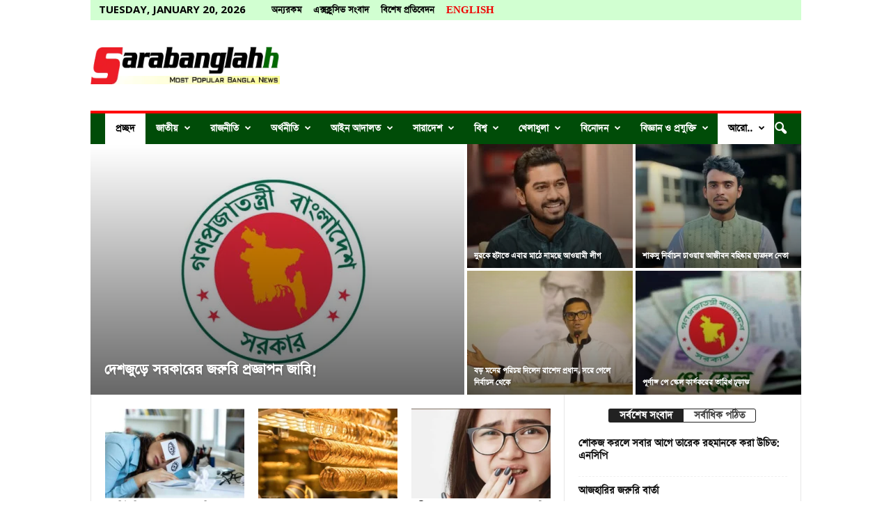

--- FILE ---
content_type: text/html; charset=UTF-8
request_url: https://sarabanglahh.com/
body_size: 86488
content:
<!doctype html >
<!--[if IE 8]>    <html class="ie8" lang="en-US"> <![endif]-->
<!--[if IE 9]>    <html class="ie9" lang="en-US"> <![endif]-->
<!--[if gt IE 8]><!--> <html lang="en-US"> <!--<![endif]-->
<head>
    <title>Sarabanglahh - Most Popular Bangla News &amp; Entertainment</title>
    <meta charset="UTF-8" />
    <meta name="viewport" content="width=device-width, initial-scale=1.0">
    <link rel="pingback" href="https://sarabanglahh.com/xmlrpc.php" />
    <meta name='robots' content='index, follow, max-image-preview:large, max-snippet:-1, max-video-preview:-1' />
<link rel="icon" type="image/png" href="https://sarabanglahh.com/wp-content/uploads/2023/12/Icon.png">
	<!-- This site is optimized with the Yoast SEO plugin v26.7 - https://yoast.com/wordpress/plugins/seo/ -->
	<link rel="canonical" href="https://sarabanglahh.com/" />
	<meta property="og:locale" content="en_US" />
	<meta property="og:type" content="website" />
	<meta property="og:title" content="Sarabanglahh - Most Popular Bangla News &amp; Entertainment" />
	<meta property="og:url" content="https://sarabanglahh.com/" />
	<meta property="og:site_name" content="Sarabanglahh - Most Popular Bangla News &amp; Entertainment" />
	<meta property="article:modified_time" content="2023-12-27T06:17:23+00:00" />
	<meta property="og:image" content="https://sarabanglahh.com/wp-content/uploads/2023/12/S.png" />
	<meta property="og:image:width" content="1200" />
	<meta property="og:image:height" content="675" />
	<meta property="og:image:type" content="image/png" />
	<meta name="twitter:card" content="summary_large_image" />
	<script type="application/ld+json" class="yoast-schema-graph">{"@context":"https://schema.org","@graph":[{"@type":"WebPage","@id":"https://sarabanglahh.com/","url":"https://sarabanglahh.com/","name":"Sarabanglahh - Most Popular Bangla News & Entertainment","isPartOf":{"@id":"https://sarabanglahh.com/#website"},"about":{"@id":"https://sarabanglahh.com/#organization"},"datePublished":"2023-12-26T19:54:22+00:00","dateModified":"2023-12-27T06:17:23+00:00","breadcrumb":{"@id":"https://sarabanglahh.com/#breadcrumb"},"inLanguage":"en-US","potentialAction":[{"@type":"ReadAction","target":["https://sarabanglahh.com/"]}]},{"@type":"BreadcrumbList","@id":"https://sarabanglahh.com/#breadcrumb","itemListElement":[{"@type":"ListItem","position":1,"name":"Home"}]},{"@type":"WebSite","@id":"https://sarabanglahh.com/#website","url":"https://sarabanglahh.com/","name":"Sarabanglahh - Most Popular Bangla News &amp; Entertainment","description":"The Fastest Growing Bangla News Portal Titled Sarabanglahh Offers To Know Latest National And Local Stories.","publisher":{"@id":"https://sarabanglahh.com/#organization"},"alternateName":"Sarabanglahh","potentialAction":[{"@type":"SearchAction","target":{"@type":"EntryPoint","urlTemplate":"https://sarabanglahh.com/?s={search_term_string}"},"query-input":{"@type":"PropertyValueSpecification","valueRequired":true,"valueName":"search_term_string"}}],"inLanguage":"en-US"},{"@type":"Organization","@id":"https://sarabanglahh.com/#organization","name":"Sarabanglahh","alternateName":"Sarabanglahh","url":"https://sarabanglahh.com/","logo":{"@type":"ImageObject","inLanguage":"en-US","@id":"https://sarabanglahh.com/#/schema/logo/image/","url":"https://sarabanglahh.com/wp-content/uploads/2023/12/Logo-a.png","contentUrl":"https://sarabanglahh.com/wp-content/uploads/2023/12/Logo-a.png","width":698,"height":695,"caption":"Sarabanglahh"},"image":{"@id":"https://sarabanglahh.com/#/schema/logo/image/"}}]}</script>
	<!-- / Yoast SEO plugin. -->


<link rel='dns-prefetch' href='//stats.wp.com' />
<link rel='dns-prefetch' href='//fonts.googleapis.com' />
<link rel="alternate" type="application/rss+xml" title="Sarabanglahh - Most Popular Bangla News &amp; Entertainment &raquo; Feed" href="https://sarabanglahh.com/feed/" />
<link rel="alternate" title="oEmbed (JSON)" type="application/json+oembed" href="https://sarabanglahh.com/wp-json/oembed/1.0/embed?url=https%3A%2F%2Fsarabanglahh.com%2F" />
<link rel="alternate" title="oEmbed (XML)" type="text/xml+oembed" href="https://sarabanglahh.com/wp-json/oembed/1.0/embed?url=https%3A%2F%2Fsarabanglahh.com%2F&#038;format=xml" />
<style id='wp-img-auto-sizes-contain-inline-css' type='text/css'>
img:is([sizes=auto i],[sizes^="auto," i]){contain-intrinsic-size:3000px 1500px}
/*# sourceURL=wp-img-auto-sizes-contain-inline-css */
</style>

<style id='wp-emoji-styles-inline-css' type='text/css'>

	img.wp-smiley, img.emoji {
		display: inline !important;
		border: none !important;
		box-shadow: none !important;
		height: 1em !important;
		width: 1em !important;
		margin: 0 0.07em !important;
		vertical-align: -0.1em !important;
		background: none !important;
		padding: 0 !important;
	}
/*# sourceURL=wp-emoji-styles-inline-css */
</style>
<style id='classic-theme-styles-inline-css' type='text/css'>
/*! This file is auto-generated */
.wp-block-button__link{color:#fff;background-color:#32373c;border-radius:9999px;box-shadow:none;text-decoration:none;padding:calc(.667em + 2px) calc(1.333em + 2px);font-size:1.125em}.wp-block-file__button{background:#32373c;color:#fff;text-decoration:none}
/*# sourceURL=/wp-includes/css/classic-themes.min.css */
</style>
<link rel='stylesheet' id='dashicons-css' href='https://sarabanglahh.com/wp-includes/css/dashicons.min.css?ver=6.9' type='text/css' media='all' />
<link rel='stylesheet' id='admin-bar-css' href='https://sarabanglahh.com/wp-includes/css/admin-bar.min.css?ver=6.9' type='text/css' media='all' />
<style id='admin-bar-inline-css' type='text/css'>

    /* Hide CanvasJS credits for P404 charts specifically */
    #p404RedirectChart .canvasjs-chart-credit {
        display: none !important;
    }
    
    #p404RedirectChart canvas {
        border-radius: 6px;
    }

    .p404-redirect-adminbar-weekly-title {
        font-weight: bold;
        font-size: 14px;
        color: #fff;
        margin-bottom: 6px;
    }

    #wpadminbar #wp-admin-bar-p404_free_top_button .ab-icon:before {
        content: "\f103";
        color: #dc3545;
        top: 3px;
    }
    
    #wp-admin-bar-p404_free_top_button .ab-item {
        min-width: 80px !important;
        padding: 0px !important;
    }
    
    /* Ensure proper positioning and z-index for P404 dropdown */
    .p404-redirect-adminbar-dropdown-wrap { 
        min-width: 0; 
        padding: 0;
        position: static !important;
    }
    
    #wpadminbar #wp-admin-bar-p404_free_top_button_dropdown {
        position: static !important;
    }
    
    #wpadminbar #wp-admin-bar-p404_free_top_button_dropdown .ab-item {
        padding: 0 !important;
        margin: 0 !important;
    }
    
    .p404-redirect-dropdown-container {
        min-width: 340px;
        padding: 18px 18px 12px 18px;
        background: #23282d !important;
        color: #fff;
        border-radius: 12px;
        box-shadow: 0 8px 32px rgba(0,0,0,0.25);
        margin-top: 10px;
        position: relative !important;
        z-index: 999999 !important;
        display: block !important;
        border: 1px solid #444;
    }
    
    /* Ensure P404 dropdown appears on hover */
    #wpadminbar #wp-admin-bar-p404_free_top_button .p404-redirect-dropdown-container { 
        display: none !important;
    }
    
    #wpadminbar #wp-admin-bar-p404_free_top_button:hover .p404-redirect-dropdown-container { 
        display: block !important;
    }
    
    #wpadminbar #wp-admin-bar-p404_free_top_button:hover #wp-admin-bar-p404_free_top_button_dropdown .p404-redirect-dropdown-container {
        display: block !important;
    }
    
    .p404-redirect-card {
        background: #2c3338;
        border-radius: 8px;
        padding: 18px 18px 12px 18px;
        box-shadow: 0 2px 8px rgba(0,0,0,0.07);
        display: flex;
        flex-direction: column;
        align-items: flex-start;
        border: 1px solid #444;
    }
    
    .p404-redirect-btn {
        display: inline-block;
        background: #dc3545;
        color: #fff !important;
        font-weight: bold;
        padding: 5px 22px;
        border-radius: 8px;
        text-decoration: none;
        font-size: 17px;
        transition: background 0.2s, box-shadow 0.2s;
        margin-top: 8px;
        box-shadow: 0 2px 8px rgba(220,53,69,0.15);
        text-align: center;
        line-height: 1.6;
    }
    
    .p404-redirect-btn:hover {
        background: #c82333;
        color: #fff !important;
        box-shadow: 0 4px 16px rgba(220,53,69,0.25);
    }
    
    /* Prevent conflicts with other admin bar dropdowns */
    #wpadminbar .ab-top-menu > li:hover > .ab-item,
    #wpadminbar .ab-top-menu > li.hover > .ab-item {
        z-index: auto;
    }
    
    #wpadminbar #wp-admin-bar-p404_free_top_button:hover > .ab-item {
        z-index: 999998 !important;
    }
    
/*# sourceURL=admin-bar-inline-css */
</style>
<link rel='stylesheet' id='uaf_client_css-css' href='https://sarabanglahh.com/wp-content/uploads/useanyfont/uaf.css?ver=1764381148' type='text/css' media='all' />
<link rel='stylesheet' id='google-fonts-style-css' href='https://fonts.googleapis.com/css?family=Open+Sans%3A400%2C600%2C700%7CRoboto+Condensed%3A400%2C500%2C700&#038;display=swap&#038;ver=5.4.3.3' type='text/css' media='all' />
<link rel='stylesheet' id='js_composer_front-css' href='https://sarabanglahh.com/wp-content/plugins/js_composer/assets/css/js_composer.min.css?ver=7.2' type='text/css' media='all' />
<link rel='stylesheet' id='td-theme-css' href='https://sarabanglahh.com/wp-content/themes/Newsmag/style.css?ver=5.4.3.3' type='text/css' media='all' />
<style id='td-theme-inline-css' type='text/css'>
    
        /* custom css - generated by TagDiv Composer */
        @media (max-width: 767px) {
            .td-header-desktop-wrap {
                display: none;
            }
        }
        @media (min-width: 767px) {
            .td-header-mobile-wrap {
                display: none;
            }
        }
    
	
/*# sourceURL=td-theme-inline-css */
</style>
<link rel='stylesheet' id='td-legacy-framework-front-style-css' href='https://sarabanglahh.com/wp-content/plugins/td-composer/legacy/Newsmag/assets/css/td_legacy_main.css?ver=e5fcc38395b0030bac3ad179898970d6xzx' type='text/css' media='all' />
<script type="text/javascript" src="https://sarabanglahh.com/wp-includes/js/jquery/jquery.min.js?ver=3.7.1" id="jquery-core-js"></script>
<script type="text/javascript" src="https://sarabanglahh.com/wp-includes/js/jquery/jquery-migrate.min.js?ver=3.4.1" id="jquery-migrate-js"></script>
<script type="text/javascript" id="jquery-js-after">
/* <![CDATA[ */
jQuery(document).ready(function() {
	jQuery(".7a0abc44b927056aba69e805e0e7079b").click(function() {
		jQuery.post(
			"https://sarabanglahh.com/wp-admin/admin-ajax.php", {
				"action": "quick_adsense_onpost_ad_click",
				"quick_adsense_onpost_ad_index": jQuery(this).attr("data-index"),
				"quick_adsense_nonce": "b05226fd96",
			}, function(response) { }
		);
	});
});

//# sourceURL=jquery-js-after
/* ]]> */
</script>
<script></script><link rel="https://api.w.org/" href="https://sarabanglahh.com/wp-json/" /><link rel="alternate" title="JSON" type="application/json" href="https://sarabanglahh.com/wp-json/wp/v2/pages/71" /><link rel="EditURI" type="application/rsd+xml" title="RSD" href="https://sarabanglahh.com/xmlrpc.php?rsd" />
<meta name="generator" content="WordPress 6.9" />
<link rel='shortlink' href='https://wp.me/Pa7ith-19' />
			<style type="text/css">
												 body { font-size: 18px !important;} 												 h1 { font-size: 25px !important;} 			</style>
			<style>img#wpstats{display:none}</style>
		<meta name="generator" content="Powered by WPBakery Page Builder - drag and drop page builder for WordPress."/>

<!-- JS generated by theme -->

<script type="text/javascript" id="td-generated-header-js">
    
    

	    var tdBlocksArray = []; //here we store all the items for the current page

	    // td_block class - each ajax block uses a object of this class for requests
	    function tdBlock() {
		    this.id = '';
		    this.block_type = 1; //block type id (1-234 etc)
		    this.atts = '';
		    this.td_column_number = '';
		    this.td_current_page = 1; //
		    this.post_count = 0; //from wp
		    this.found_posts = 0; //from wp
		    this.max_num_pages = 0; //from wp
		    this.td_filter_value = ''; //current live filter value
		    this.is_ajax_running = false;
		    this.td_user_action = ''; // load more or infinite loader (used by the animation)
		    this.header_color = '';
		    this.ajax_pagination_infinite_stop = ''; //show load more at page x
	    }

        // td_js_generator - mini detector
        ( function () {
            var htmlTag = document.getElementsByTagName("html")[0];

	        if ( navigator.userAgent.indexOf("MSIE 10.0") > -1 ) {
                htmlTag.className += ' ie10';
            }

            if ( !!navigator.userAgent.match(/Trident.*rv\:11\./) ) {
                htmlTag.className += ' ie11';
            }

	        if ( navigator.userAgent.indexOf("Edge") > -1 ) {
                htmlTag.className += ' ieEdge';
            }

            if ( /(iPad|iPhone|iPod)/g.test(navigator.userAgent) ) {
                htmlTag.className += ' td-md-is-ios';
            }

            var user_agent = navigator.userAgent.toLowerCase();
            if ( user_agent.indexOf("android") > -1 ) {
                htmlTag.className += ' td-md-is-android';
            }

            if ( -1 !== navigator.userAgent.indexOf('Mac OS X')  ) {
                htmlTag.className += ' td-md-is-os-x';
            }

            if ( /chrom(e|ium)/.test(navigator.userAgent.toLowerCase()) ) {
               htmlTag.className += ' td-md-is-chrome';
            }

            if ( -1 !== navigator.userAgent.indexOf('Firefox') ) {
                htmlTag.className += ' td-md-is-firefox';
            }

            if ( -1 !== navigator.userAgent.indexOf('Safari') && -1 === navigator.userAgent.indexOf('Chrome') ) {
                htmlTag.className += ' td-md-is-safari';
            }

            if( -1 !== navigator.userAgent.indexOf('IEMobile') ){
                htmlTag.className += ' td-md-is-iemobile';
            }

        })();

        var tdLocalCache = {};

        ( function () {
            "use strict";

            tdLocalCache = {
                data: {},
                remove: function (resource_id) {
                    delete tdLocalCache.data[resource_id];
                },
                exist: function (resource_id) {
                    return tdLocalCache.data.hasOwnProperty(resource_id) && tdLocalCache.data[resource_id] !== null;
                },
                get: function (resource_id) {
                    return tdLocalCache.data[resource_id];
                },
                set: function (resource_id, cachedData) {
                    tdLocalCache.remove(resource_id);
                    tdLocalCache.data[resource_id] = cachedData;
                }
            };
        })();

    
    
var td_viewport_interval_list=[{"limitBottom":767,"sidebarWidth":251},{"limitBottom":1023,"sidebarWidth":339}];
var tdc_is_installed="yes";
var td_ajax_url="https:\/\/sarabanglahh.com\/wp-admin\/admin-ajax.php?td_theme_name=Newsmag&v=5.4.3.3";
var td_get_template_directory_uri="https:\/\/sarabanglahh.com\/wp-content\/plugins\/td-composer\/legacy\/common";
var tds_snap_menu="";
var tds_logo_on_sticky="";
var tds_header_style="";
var td_please_wait="\u09a6\u09af\u09bc\u09be \u0995\u09b0\u09c7 \u0985\u09aa\u09c7\u0995\u09cd\u09b7\u09be \u0995\u09b0\u09c1\u09a8 ...";
var td_email_user_pass_incorrect="\u09ac\u09cd\u09af\u09ac\u09b9\u09be\u09b0\u0995\u09be\u09b0\u09c0 \u09ac\u09be \u09aa\u09be\u09b8\u0993\u09af\u09bc\u09be\u09b0\u09cd\u09a1 \u09ad\u09c1\u09b2!";
var td_email_user_incorrect="\u09ac\u09cd\u09af\u09ac\u09b9\u09be\u09b0\u0995\u09be\u09b0\u09c0\u09b0 \u09a8\u09be\u09ae \u0985\u09a5\u09ac\u09be \u0987\u09ae\u09c7\u0987\u09b2 \u09ad\u09c1\u09b2!";
var td_email_incorrect="\u0987\u09ae\u09c7\u09b2 \u09ad\u09c1\u09b2!";
var td_user_incorrect="Username incorrect!";
var td_email_user_empty="Email or username empty!";
var td_pass_empty="Pass empty!";
var td_pass_pattern_incorrect="Invalid Pass Pattern!";
var td_retype_pass_incorrect="Retyped Pass incorrect!";
var tds_more_articles_on_post_enable="";
var tds_more_articles_on_post_time_to_wait="";
var tds_more_articles_on_post_pages_distance_from_top=0;
var tds_captcha="";
var tds_theme_color_site_wide="#4db2ec";
var tds_smart_sidebar="enabled";
var tdThemeName="Newsmag";
var tdThemeNameWl="Newsmag";
var td_magnific_popup_translation_tPrev="\u09aa\u09c2\u09b0\u09cd\u09ac\u09ac\u09b0\u09cd\u09a4\u09c0 (\u09ac\u09be\u09ae \u09a4\u09c0\u09b0)";
var td_magnific_popup_translation_tNext="\u09aa\u09b0\u09c7\u09b0 (\u09a1\u09be\u09a8 \u09a4\u09c0\u09b0 \u0995\u09c0)";
var td_magnific_popup_translation_tCounter="%total% \u098f\u09b0 %curr%";
var td_magnific_popup_translation_ajax_tError="%url% \u09a5\u09c7\u0995\u09c7 \u0995\u09a8\u09cd\u099f\u09c7\u09a8\u09cd\u099f \u09b2\u09cb\u09a1 \u0995\u09b0\u09be \u09af\u09be\u09af\u09bc\u09a8\u09bf.";
var td_magnific_popup_translation_image_tError="\u0987\u09ae\u09c7\u099c #%curr% \u09b2\u09cb\u09a1 \u0995\u09b0\u09be \u09af\u09be\u09af\u09bc\u09a8\u09bf.";
var tdBlockNonce="9fe891a6a6";
var tdMobileMenu="enabled";
var tdMobileSearch="enabled";
var tdsDateFormat="l, F j, Y";
var tdDateNamesI18n={"month_names":["January","February","March","April","May","June","July","August","September","October","November","December"],"month_names_short":["Jan","Feb","Mar","Apr","May","Jun","Jul","Aug","Sep","Oct","Nov","Dec"],"day_names":["Sunday","Monday","Tuesday","Wednesday","Thursday","Friday","Saturday"],"day_names_short":["Sun","Mon","Tue","Wed","Thu","Fri","Sat"]};
var td_deploy_mode="deploy";
var td_ad_background_click_link="";
var td_ad_background_click_target="";
</script>


<!-- Header style compiled by theme -->

<style>
/* custom css - generated by TagDiv Composer */
    
.td-header-top-menu,
    .td-header-wrap .td-top-menu-full {
        background-color: #d1ffd1;
    }

    .td-header-style-1 .td-header-top-menu,
    .td-header-style-2 .td-top-bar-container,
    .td-header-style-7 .td-header-top-menu {
        padding: 0 12px;
        top: 0;
    }

    
    .td-header-sp-top-menu .top-header-menu > li > a,
    .td-header-sp-top-menu .td_data_time,
    .td-subscription-active .td-header-sp-top-menu .tds_menu_login .tdw-wml-user,
    .td-header-sp-top-menu .td-weather-top-widget {
        color: #000000;
    }

    
    .top-header-menu > .current-menu-item > a,
    .top-header-menu > .current-menu-ancestor > a,
    .top-header-menu > .current-category-ancestor > a,
    .top-header-menu > li > a:hover,
    .top-header-menu > .sfHover > a {
        color: #ef0000 !important;
    }

    
    .top-header-menu ul .current-menu-item > a,
    .top-header-menu ul .current-menu-ancestor > a,
    .top-header-menu ul .current-category-ancestor > a,
    .top-header-menu ul li > a:hover,
    .top-header-menu ul .sfHover > a,
    .td-header-sp-top-menu .tds_menu_login .tdw-wml-menu-content a:hover,
    .td-header-sp-top-menu .tds_menu_login .tdw-wml-menu-footer a:hover {
        color: #ff0000;
    }

    
    .td-header-sp-top-widget .td-social-icon-wrap i:hover {
        color: #002ee8;
    }

    
    .td-header-main-menu {
        background-color: #004c08;
    }

    
    .td-header-border:before {
        background-color: #ff0000;
    }

    
    .td-footer-container,
    .td-footer-container .td_module_mx3 .meta-info,
    .td-footer-container .td_module_14 .meta-info,
    .td-footer-container .td_module_mx1 .td-block14-border {
        background-color: #ededed;
    }
    .td-footer-container .widget_calendar #today {
    	background-color: transparent;
    }

    
    .td-footer-container,
    .td-footer-container a,
    .td-footer-container li,
    .td-footer-container .footer-text-wrap,
    .td-footer-container .meta-info .entry-date,
    .td-footer-container .td-module-meta-info .entry-date,
    .td-footer-container .td_block_text_with_title,
    .td-footer-container .woocommerce .star-rating::before,
    .td-footer-container .widget_text p,
    .td-footer-container .widget_calendar #today,
    .td-footer-container .td-social-style3 .td_social_type a,
    .td-footer-container .td-social-style3,
    .td-footer-container .td-social-style4 .td_social_type a,
    .td-footer-container .td-social-style4,
    .td-footer-container .td-social-style9,
    .td-footer-container .td-social-style10,
    .td-footer-container .td-social-style2 .td_social_type a,
    .td-footer-container .td-social-style8 .td_social_type a,
    .td-footer-container .td-social-style2 .td_social_type,
    .td-footer-container .td-social-style8 .td_social_type,
    .td-footer-container .td-post-author-name a:hover {
        color: #000000;
    }
    .td-footer-container .td_module_mx1 .meta-info .entry-date,
    .td-footer-container .td_social_button a,
    .td-footer-container .td-post-category,
    .td-footer-container .td-post-category:hover,
    .td-footer-container .td-module-comments a,
    .td-footer-container .td_module_mx1 .td-post-author-name a:hover,
    .td-footer-container .td-theme-slider .slide-meta a {
    	color: #fff
    }
    .td-footer-container .widget_tag_cloud a {
    	border-color: #000000;
    }
    .td-footer-container .td-excerpt,
    .td-footer-container .widget_rss .rss-date,
    .td-footer-container .widget_rss cite {
    	color: #000000;
    	opacity: 0.7;
    }
    .td-footer-container .td-read-more a,
    .td-footer-container .td-read-more a:hover {
    	color: #fff;
    }

    
    .td-footer-container .td_module_14 .meta-info,
    .td-footer-container .td_module_5,
    .td-footer-container .td_module_9 .item-details,
    .td-footer-container .td_module_8 .item-details,
    .td-footer-container .td_module_mx3 .meta-info,
    .td-footer-container .widget_recent_comments li,
    .td-footer-container .widget_recent_entries li,
    .td-footer-container table td,
    .td-footer-container table th,
    .td-footer-container .td-social-style2 .td_social_type .td-social-box,
    .td-footer-container .td-social-style8 .td_social_type .td-social-box,
    .td-footer-container .td-social-style2 .td_social_type .td_social_button,
    .td-footer-container .td-social-style8 .td_social_type .td_social_button {
        border-color: rgba(0, 0, 0, 0.1);
    }

    
    .td-footer-container a:hover,
    .td-footer-container .td-post-author-name a:hover,
    .td-footer-container .td_module_wrap:hover .entry-title a {
    	color: #fc3a3a;
    }
    .td-footer-container .widget_tag_cloud a:hover {
    	border-color: #fc3a3a;
    }
    .td-footer-container .td_module_mx1 .td-post-author-name a:hover,
    .td-footer-container .td-theme-slider .slide-meta a {
    	color: #fff
    }

    
	.td-footer-container .block-title > span,
    .td-footer-container .block-title > a,
    .td-footer-container .widgettitle {
    	background-color: #000000;
    }

    
	.td-footer-container .block-title > span,
    .td-footer-container .block-title > a,
    .td-footer-container .widgettitle,
    .td-footer-container .widget_rss .block-title .rsswidget {
    	color: #ffffff;
    }


    
    .td-sub-footer-container {
        background-color: #004c08;
    }
    .td-sub-footer-container:after {
        background-color: transparent;
    }
    .td-sub-footer-container:before {
        background-color: transparent;
    }
    .td-footer-container.td-container {
        border-bottom-width: 0;
    }

    
    .td-sub-footer-container,
    .td-sub-footer-container a {
        color: #ffffff;
    }
    .td-sub-footer-container li a:before {
        background-color: #ffffff;
    }

    
    .td-subfooter-menu li a:hover {
        color: #ff0000;
    }

    
    .top-header-menu li a,
    .td-header-sp-top-menu .td_data_time,
    .td-header-sp-top-menu .tds_menu_login .tdw-wml-user,
    .td-weather-top-widget .td-weather-header .td-weather-city,
    .td-weather-top-widget .td-weather-now {
        font-size:15px;
	
    }
    
    .sf-menu > .td-menu-item > a {
        font-size:16px;
	
    }
    
    .td_module_12 .td-module-title {
    	font-size:71px;
	
    }
    
    .block-title > span,
    .block-title > a,
    .widgettitle,
    .td-trending-now-title,
    .wpb_tabs li a,
    .vc_tta-container .vc_tta-color-grey.vc_tta-tabs-position-top.vc_tta-style-classic .vc_tta-tabs-container .vc_tta-tab > a,
    .td-related-title .td-related-left,
    .td-related-title .td-related-right,
    .category .entry-title span,
    .td-author-counters span,
    .woocommerce-tabs h2,
    .woocommerce .product .products h2:not(.woocommerce-loop-product__title) {
        font-size:17px;
	
    }
    
    .td-post-template-default header .entry-title {
        font-size:26px;
	
    }
</style>

<link rel="icon" href="https://sarabanglahh.com/wp-content/uploads/2023/12/Icon-150x150.png" sizes="32x32" />
<link rel="icon" href="https://sarabanglahh.com/wp-content/uploads/2023/12/Icon.png" sizes="192x192" />
<link rel="apple-touch-icon" href="https://sarabanglahh.com/wp-content/uploads/2023/12/Icon.png" />
<meta name="msapplication-TileImage" content="https://sarabanglahh.com/wp-content/uploads/2023/12/Icon.png" />
		<style type="text/css" id="wp-custom-css">
			.td_block_16 .entry-title {
    margin: 0 0 3px 0;
    font-size: 17px;
    line-height: 16px;
    font-weight: 600;
}
.td-module-title {
    font-family: 'Open Sans', arial, sans-serif;
}
h3 {
    font-size: 22px;
    line-height: 30px;
    margin-top: 27px;
    margin-bottom: 17px;
}
h1, h2, h3, h4, h5, h6 {
    font-family: 'Open Sans', arial, sans-serif;
    color: #222222;
    font-weight: 400;
    margin: 6px 0px 6px 0px;
}
user agent stylesheet
h3 {
    font-size: 1.17em;
    font-weight: bold;
}

element.style {
}
.td-excerpt, .td-module-excerpt {
    margin-bottom: 15px;
    color: #444;
    font-size: 16px;
    line-height: 18px;
}
* {
    -webkit-box-sizing: border-box;
    box-sizing: border-box;
}
user agent stylesheet
div {
    display: block;
}
body {
    font-size: 18px !important;
}
body, p {
    font-family: Verdana, Geneva, sans-serif;
    font-size: 13px;
    line-height: 21px;
    color: #222222;
    overflow-wrap: break-word;
    word-wrap: break-word;
}

.td_module_6 .entry-title, .td_module_7 .entry-title, .td_module_8 .entry-title {
    font-size: 17px;
    font-weight: 600;
    line-height: 18px;
    margin: 0 0 7px 0;
}

element.style {
}
.post p {
    line-height: 1.72;
}
.td-post-content p, .mce-content-body p, .wpb_text_column p, .comment-content p {
    font-size: 18px;
    line-height: 24px;
    margin-bottom: 24px;
}
		</style>
		<noscript><style> .wpb_animate_when_almost_visible { opacity: 1; }</style></noscript>	<style id="tdw-css-placeholder">/* custom css - generated by TagDiv Composer */
</style><style id='global-styles-inline-css' type='text/css'>
:root{--wp--preset--aspect-ratio--square: 1;--wp--preset--aspect-ratio--4-3: 4/3;--wp--preset--aspect-ratio--3-4: 3/4;--wp--preset--aspect-ratio--3-2: 3/2;--wp--preset--aspect-ratio--2-3: 2/3;--wp--preset--aspect-ratio--16-9: 16/9;--wp--preset--aspect-ratio--9-16: 9/16;--wp--preset--color--black: #000000;--wp--preset--color--cyan-bluish-gray: #abb8c3;--wp--preset--color--white: #ffffff;--wp--preset--color--pale-pink: #f78da7;--wp--preset--color--vivid-red: #cf2e2e;--wp--preset--color--luminous-vivid-orange: #ff6900;--wp--preset--color--luminous-vivid-amber: #fcb900;--wp--preset--color--light-green-cyan: #7bdcb5;--wp--preset--color--vivid-green-cyan: #00d084;--wp--preset--color--pale-cyan-blue: #8ed1fc;--wp--preset--color--vivid-cyan-blue: #0693e3;--wp--preset--color--vivid-purple: #9b51e0;--wp--preset--gradient--vivid-cyan-blue-to-vivid-purple: linear-gradient(135deg,rgb(6,147,227) 0%,rgb(155,81,224) 100%);--wp--preset--gradient--light-green-cyan-to-vivid-green-cyan: linear-gradient(135deg,rgb(122,220,180) 0%,rgb(0,208,130) 100%);--wp--preset--gradient--luminous-vivid-amber-to-luminous-vivid-orange: linear-gradient(135deg,rgb(252,185,0) 0%,rgb(255,105,0) 100%);--wp--preset--gradient--luminous-vivid-orange-to-vivid-red: linear-gradient(135deg,rgb(255,105,0) 0%,rgb(207,46,46) 100%);--wp--preset--gradient--very-light-gray-to-cyan-bluish-gray: linear-gradient(135deg,rgb(238,238,238) 0%,rgb(169,184,195) 100%);--wp--preset--gradient--cool-to-warm-spectrum: linear-gradient(135deg,rgb(74,234,220) 0%,rgb(151,120,209) 20%,rgb(207,42,186) 40%,rgb(238,44,130) 60%,rgb(251,105,98) 80%,rgb(254,248,76) 100%);--wp--preset--gradient--blush-light-purple: linear-gradient(135deg,rgb(255,206,236) 0%,rgb(152,150,240) 100%);--wp--preset--gradient--blush-bordeaux: linear-gradient(135deg,rgb(254,205,165) 0%,rgb(254,45,45) 50%,rgb(107,0,62) 100%);--wp--preset--gradient--luminous-dusk: linear-gradient(135deg,rgb(255,203,112) 0%,rgb(199,81,192) 50%,rgb(65,88,208) 100%);--wp--preset--gradient--pale-ocean: linear-gradient(135deg,rgb(255,245,203) 0%,rgb(182,227,212) 50%,rgb(51,167,181) 100%);--wp--preset--gradient--electric-grass: linear-gradient(135deg,rgb(202,248,128) 0%,rgb(113,206,126) 100%);--wp--preset--gradient--midnight: linear-gradient(135deg,rgb(2,3,129) 0%,rgb(40,116,252) 100%);--wp--preset--font-size--small: 10px;--wp--preset--font-size--medium: 20px;--wp--preset--font-size--large: 30px;--wp--preset--font-size--x-large: 42px;--wp--preset--font-size--regular: 14px;--wp--preset--font-size--larger: 48px;--wp--preset--spacing--20: 0.44rem;--wp--preset--spacing--30: 0.67rem;--wp--preset--spacing--40: 1rem;--wp--preset--spacing--50: 1.5rem;--wp--preset--spacing--60: 2.25rem;--wp--preset--spacing--70: 3.38rem;--wp--preset--spacing--80: 5.06rem;--wp--preset--shadow--natural: 6px 6px 9px rgba(0, 0, 0, 0.2);--wp--preset--shadow--deep: 12px 12px 50px rgba(0, 0, 0, 0.4);--wp--preset--shadow--sharp: 6px 6px 0px rgba(0, 0, 0, 0.2);--wp--preset--shadow--outlined: 6px 6px 0px -3px rgb(255, 255, 255), 6px 6px rgb(0, 0, 0);--wp--preset--shadow--crisp: 6px 6px 0px rgb(0, 0, 0);}:where(.is-layout-flex){gap: 0.5em;}:where(.is-layout-grid){gap: 0.5em;}body .is-layout-flex{display: flex;}.is-layout-flex{flex-wrap: wrap;align-items: center;}.is-layout-flex > :is(*, div){margin: 0;}body .is-layout-grid{display: grid;}.is-layout-grid > :is(*, div){margin: 0;}:where(.wp-block-columns.is-layout-flex){gap: 2em;}:where(.wp-block-columns.is-layout-grid){gap: 2em;}:where(.wp-block-post-template.is-layout-flex){gap: 1.25em;}:where(.wp-block-post-template.is-layout-grid){gap: 1.25em;}.has-black-color{color: var(--wp--preset--color--black) !important;}.has-cyan-bluish-gray-color{color: var(--wp--preset--color--cyan-bluish-gray) !important;}.has-white-color{color: var(--wp--preset--color--white) !important;}.has-pale-pink-color{color: var(--wp--preset--color--pale-pink) !important;}.has-vivid-red-color{color: var(--wp--preset--color--vivid-red) !important;}.has-luminous-vivid-orange-color{color: var(--wp--preset--color--luminous-vivid-orange) !important;}.has-luminous-vivid-amber-color{color: var(--wp--preset--color--luminous-vivid-amber) !important;}.has-light-green-cyan-color{color: var(--wp--preset--color--light-green-cyan) !important;}.has-vivid-green-cyan-color{color: var(--wp--preset--color--vivid-green-cyan) !important;}.has-pale-cyan-blue-color{color: var(--wp--preset--color--pale-cyan-blue) !important;}.has-vivid-cyan-blue-color{color: var(--wp--preset--color--vivid-cyan-blue) !important;}.has-vivid-purple-color{color: var(--wp--preset--color--vivid-purple) !important;}.has-black-background-color{background-color: var(--wp--preset--color--black) !important;}.has-cyan-bluish-gray-background-color{background-color: var(--wp--preset--color--cyan-bluish-gray) !important;}.has-white-background-color{background-color: var(--wp--preset--color--white) !important;}.has-pale-pink-background-color{background-color: var(--wp--preset--color--pale-pink) !important;}.has-vivid-red-background-color{background-color: var(--wp--preset--color--vivid-red) !important;}.has-luminous-vivid-orange-background-color{background-color: var(--wp--preset--color--luminous-vivid-orange) !important;}.has-luminous-vivid-amber-background-color{background-color: var(--wp--preset--color--luminous-vivid-amber) !important;}.has-light-green-cyan-background-color{background-color: var(--wp--preset--color--light-green-cyan) !important;}.has-vivid-green-cyan-background-color{background-color: var(--wp--preset--color--vivid-green-cyan) !important;}.has-pale-cyan-blue-background-color{background-color: var(--wp--preset--color--pale-cyan-blue) !important;}.has-vivid-cyan-blue-background-color{background-color: var(--wp--preset--color--vivid-cyan-blue) !important;}.has-vivid-purple-background-color{background-color: var(--wp--preset--color--vivid-purple) !important;}.has-black-border-color{border-color: var(--wp--preset--color--black) !important;}.has-cyan-bluish-gray-border-color{border-color: var(--wp--preset--color--cyan-bluish-gray) !important;}.has-white-border-color{border-color: var(--wp--preset--color--white) !important;}.has-pale-pink-border-color{border-color: var(--wp--preset--color--pale-pink) !important;}.has-vivid-red-border-color{border-color: var(--wp--preset--color--vivid-red) !important;}.has-luminous-vivid-orange-border-color{border-color: var(--wp--preset--color--luminous-vivid-orange) !important;}.has-luminous-vivid-amber-border-color{border-color: var(--wp--preset--color--luminous-vivid-amber) !important;}.has-light-green-cyan-border-color{border-color: var(--wp--preset--color--light-green-cyan) !important;}.has-vivid-green-cyan-border-color{border-color: var(--wp--preset--color--vivid-green-cyan) !important;}.has-pale-cyan-blue-border-color{border-color: var(--wp--preset--color--pale-cyan-blue) !important;}.has-vivid-cyan-blue-border-color{border-color: var(--wp--preset--color--vivid-cyan-blue) !important;}.has-vivid-purple-border-color{border-color: var(--wp--preset--color--vivid-purple) !important;}.has-vivid-cyan-blue-to-vivid-purple-gradient-background{background: var(--wp--preset--gradient--vivid-cyan-blue-to-vivid-purple) !important;}.has-light-green-cyan-to-vivid-green-cyan-gradient-background{background: var(--wp--preset--gradient--light-green-cyan-to-vivid-green-cyan) !important;}.has-luminous-vivid-amber-to-luminous-vivid-orange-gradient-background{background: var(--wp--preset--gradient--luminous-vivid-amber-to-luminous-vivid-orange) !important;}.has-luminous-vivid-orange-to-vivid-red-gradient-background{background: var(--wp--preset--gradient--luminous-vivid-orange-to-vivid-red) !important;}.has-very-light-gray-to-cyan-bluish-gray-gradient-background{background: var(--wp--preset--gradient--very-light-gray-to-cyan-bluish-gray) !important;}.has-cool-to-warm-spectrum-gradient-background{background: var(--wp--preset--gradient--cool-to-warm-spectrum) !important;}.has-blush-light-purple-gradient-background{background: var(--wp--preset--gradient--blush-light-purple) !important;}.has-blush-bordeaux-gradient-background{background: var(--wp--preset--gradient--blush-bordeaux) !important;}.has-luminous-dusk-gradient-background{background: var(--wp--preset--gradient--luminous-dusk) !important;}.has-pale-ocean-gradient-background{background: var(--wp--preset--gradient--pale-ocean) !important;}.has-electric-grass-gradient-background{background: var(--wp--preset--gradient--electric-grass) !important;}.has-midnight-gradient-background{background: var(--wp--preset--gradient--midnight) !important;}.has-small-font-size{font-size: var(--wp--preset--font-size--small) !important;}.has-medium-font-size{font-size: var(--wp--preset--font-size--medium) !important;}.has-large-font-size{font-size: var(--wp--preset--font-size--large) !important;}.has-x-large-font-size{font-size: var(--wp--preset--font-size--x-large) !important;}
/*# sourceURL=global-styles-inline-css */
</style>
</head>

<body class="home wp-singular page-template-default page page-id-71 wp-theme-Newsmag global-block-template-1 wpb-js-composer js-comp-ver-7.2 vc_responsive tdb-template td-full-layout" itemscope="itemscope" itemtype="https://schema.org/WebPage">

        <div class="td-scroll-up  td-hide-scroll-up-on-mob"  style="display:none;"><i class="td-icon-menu-up"></i></div>

    
    <div class="td-menu-background"></div>
<div id="td-mobile-nav">
    <div class="td-mobile-container">
        <!-- mobile menu top section -->
        <div class="td-menu-socials-wrap">
            <!-- socials -->
            <div class="td-menu-socials">
                            </div>
            <!-- close button -->
            <div class="td-mobile-close">
                <span><i class="td-icon-close-mobile"></i></span>
            </div>
        </div>

        <!-- login section -->
        
        <!-- menu section -->
        <div class="td-mobile-content">
            <div class="menu-main-menu-container"><ul id="menu-main-menu" class="td-mobile-main-menu"><li id="menu-item-51" class="menu-item menu-item-type-custom menu-item-object-custom current-menu-item menu-item-home menu-item-first menu-item-51"><a href="https://sarabanglahh.com/">প্রচ্ছদ</a></li>
<li id="menu-item-30" class="menu-item menu-item-type-taxonomy menu-item-object-category menu-item-30"><a href="https://sarabanglahh.com/%e0%a6%9c%e0%a6%be%e0%a6%a4%e0%a7%80%e0%a6%af%e0%a6%bc/">জাতীয়</a></li>
<li id="menu-item-36" class="menu-item menu-item-type-taxonomy menu-item-object-category menu-item-36"><a href="https://sarabanglahh.com/%e0%a6%b0%e0%a6%be%e0%a6%9c%e0%a6%a8%e0%a7%80%e0%a6%a4%e0%a6%bf/">রাজনীতি</a></li>
<li id="menu-item-24" class="menu-item menu-item-type-taxonomy menu-item-object-category menu-item-24"><a href="https://sarabanglahh.com/%e0%a6%85%e0%a6%b0%e0%a7%8d%e0%a6%a5%e0%a6%a8%e0%a7%80%e0%a6%a4%e0%a6%bf/">অর্থনীতি</a></li>
<li id="menu-item-25" class="menu-item menu-item-type-taxonomy menu-item-object-category menu-item-25"><a href="https://sarabanglahh.com/%e0%a6%86%e0%a6%87%e0%a6%a8-%e0%a6%86%e0%a6%a6%e0%a6%be%e0%a6%b2%e0%a6%a4/">আইন আদালত</a></li>
<li id="menu-item-40" class="menu-item menu-item-type-taxonomy menu-item-object-category menu-item-has-children menu-item-40"><a href="https://sarabanglahh.com/%e0%a6%b8%e0%a6%be%e0%a6%b0%e0%a6%be%e0%a6%a6%e0%a7%87%e0%a6%b6/">সারাদেশ<i class="td-icon-menu-right td-element-after"></i></a>
<ul class="sub-menu">
	<li id="menu-item-43" class="menu-item menu-item-type-taxonomy menu-item-object-category menu-item-43"><a href="https://sarabanglahh.com/%e0%a6%b8%e0%a6%be%e0%a6%b0%e0%a6%be%e0%a6%a6%e0%a7%87%e0%a6%b6/%e0%a6%a2%e0%a6%be%e0%a6%95%e0%a6%be-%e0%a6%ac%e0%a6%bf%e0%a6%ad%e0%a6%be%e0%a6%97/">ঢাকা বিভাগ</a></li>
	<li id="menu-item-42" class="menu-item menu-item-type-taxonomy menu-item-object-category menu-item-42"><a href="https://sarabanglahh.com/%e0%a6%b8%e0%a6%be%e0%a6%b0%e0%a6%be%e0%a6%a6%e0%a7%87%e0%a6%b6/%e0%a6%9a%e0%a6%9f%e0%a7%8d%e0%a6%9f%e0%a6%97%e0%a7%8d%e0%a6%b0%e0%a6%be%e0%a6%ae-%e0%a6%ac%e0%a6%bf%e0%a6%ad%e0%a6%be%e0%a6%97/">চট্টগ্রাম বিভাগ</a></li>
	<li id="menu-item-48" class="menu-item menu-item-type-taxonomy menu-item-object-category menu-item-48"><a href="https://sarabanglahh.com/%e0%a6%b8%e0%a6%be%e0%a6%b0%e0%a6%be%e0%a6%a6%e0%a7%87%e0%a6%b6/%e0%a6%b8%e0%a6%bf%e0%a6%b2%e0%a7%87%e0%a6%9f-%e0%a6%ac%e0%a6%bf%e0%a6%ad%e0%a6%be%e0%a6%97/">সিলেট বিভাগ</a></li>
	<li id="menu-item-41" class="menu-item menu-item-type-taxonomy menu-item-object-category menu-item-41"><a href="https://sarabanglahh.com/%e0%a6%b8%e0%a6%be%e0%a6%b0%e0%a6%be%e0%a6%a6%e0%a7%87%e0%a6%b6/%e0%a6%96%e0%a7%81%e0%a6%b2%e0%a6%a8%e0%a6%be-%e0%a6%ac%e0%a6%bf%e0%a6%ad%e0%a6%be%e0%a6%97/">খুলনা বিভাগ</a></li>
	<li id="menu-item-44" class="menu-item menu-item-type-taxonomy menu-item-object-category menu-item-44"><a href="https://sarabanglahh.com/%e0%a6%b8%e0%a6%be%e0%a6%b0%e0%a6%be%e0%a6%a6%e0%a7%87%e0%a6%b6/%e0%a6%ac%e0%a6%b0%e0%a6%bf%e0%a6%b6%e0%a6%be%e0%a6%b2-%e0%a6%ac%e0%a6%bf%e0%a6%ad%e0%a6%be%e0%a6%97/">বরিশাল বিভাগ</a></li>
	<li id="menu-item-45" class="menu-item menu-item-type-taxonomy menu-item-object-category menu-item-45"><a href="https://sarabanglahh.com/%e0%a6%b8%e0%a6%be%e0%a6%b0%e0%a6%be%e0%a6%a6%e0%a7%87%e0%a6%b6/%e0%a6%ae%e0%a6%af%e0%a6%bc%e0%a6%ae%e0%a6%a8%e0%a6%b8%e0%a6%bf%e0%a6%82%e0%a6%b9-%e0%a6%ac%e0%a6%bf%e0%a6%ad%e0%a6%be%e0%a6%97/">ময়মনসিংহ বিভাগ</a></li>
	<li id="menu-item-46" class="menu-item menu-item-type-taxonomy menu-item-object-category menu-item-46"><a href="https://sarabanglahh.com/%e0%a6%b8%e0%a6%be%e0%a6%b0%e0%a6%be%e0%a6%a6%e0%a7%87%e0%a6%b6/%e0%a6%b0%e0%a6%82%e0%a6%aa%e0%a7%81%e0%a6%b0-%e0%a6%ac%e0%a6%bf%e0%a6%ad%e0%a6%be%e0%a6%97/">রংপুর বিভাগ</a></li>
	<li id="menu-item-47" class="menu-item menu-item-type-taxonomy menu-item-object-category menu-item-47"><a href="https://sarabanglahh.com/%e0%a6%b8%e0%a6%be%e0%a6%b0%e0%a6%be%e0%a6%a6%e0%a7%87%e0%a6%b6/%e0%a6%b0%e0%a6%be%e0%a6%9c%e0%a6%b6%e0%a6%be%e0%a6%b9%e0%a7%80-%e0%a6%ac%e0%a6%bf%e0%a6%ad%e0%a6%be%e0%a6%97/">রাজশাহী বিভাগ</a></li>
</ul>
</li>
<li id="menu-item-27" class="menu-item menu-item-type-taxonomy menu-item-object-category menu-item-27"><a href="https://sarabanglahh.com/%e0%a6%86%e0%a6%b0%e0%a7%8d%e0%a6%a8%e0%a7%8d%e0%a6%a4%e0%a6%9c%e0%a6%be%e0%a6%a4%e0%a6%bf%e0%a6%95/">বিশ্ব</a></li>
<li id="menu-item-29" class="menu-item menu-item-type-taxonomy menu-item-object-category menu-item-29"><a href="https://sarabanglahh.com/%e0%a6%96%e0%a7%87%e0%a6%b2%e0%a6%be%e0%a6%a7%e0%a7%81%e0%a6%b2%e0%a6%be/">খেলাধুলা</a></li>
<li id="menu-item-34" class="menu-item menu-item-type-taxonomy menu-item-object-category menu-item-34"><a href="https://sarabanglahh.com/%e0%a6%ac%e0%a6%bf%e0%a6%a8%e0%a7%8b%e0%a6%a6%e0%a6%a8/">বিনোদন</a></li>
<li id="menu-item-33" class="menu-item menu-item-type-taxonomy menu-item-object-category menu-item-33"><a href="https://sarabanglahh.com/%e0%a6%ac%e0%a6%bf%e0%a6%9c%e0%a7%8d%e0%a6%9e%e0%a6%be%e0%a6%a8-%e0%a6%93-%e0%a6%aa%e0%a7%8d%e0%a6%b0%e0%a6%af%e0%a7%81%e0%a6%95%e0%a7%8d%e0%a6%a4%e0%a6%bf/">বিজ্ঞান ও প্রযুক্তি</a></li>
<li id="menu-item-52" class="menu-item menu-item-type-custom menu-item-object-custom current-menu-item menu-item-home menu-item-has-children menu-item-52"><a href="https://sarabanglahh.com/">আরো..<i class="td-icon-menu-right td-element-after"></i></a>
<ul class="sub-menu">
	<li id="menu-item-23" class="menu-item menu-item-type-taxonomy menu-item-object-category menu-item-23"><a href="https://sarabanglahh.com/%e0%a6%85%e0%a6%a8%e0%a7%8d%e0%a6%af%e0%a6%b0%e0%a6%95%e0%a6%ae/">অন্যরকম</a></li>
	<li id="menu-item-37" class="menu-item menu-item-type-taxonomy menu-item-object-category menu-item-37"><a href="https://sarabanglahh.com/%e0%a6%b2%e0%a6%be%e0%a6%87%e0%a6%ab%e0%a6%b8%e0%a7%8d%e0%a6%9f%e0%a6%be%e0%a6%87%e0%a6%b2/">লাইফস্টাইল</a></li>
	<li id="menu-item-31" class="menu-item menu-item-type-taxonomy menu-item-object-category menu-item-31"><a href="https://sarabanglahh.com/%e0%a6%a7%e0%a6%b0%e0%a7%8d%e0%a6%ae/">ধর্ম</a></li>
	<li id="menu-item-38" class="menu-item menu-item-type-taxonomy menu-item-object-category menu-item-38"><a href="https://sarabanglahh.com/%e0%a6%b6%e0%a6%bf%e0%a6%95%e0%a7%8d%e0%a6%b7%e0%a6%be%e0%a6%99%e0%a7%8d%e0%a6%97%e0%a6%a8/">শিক্ষাঙ্গন</a></li>
	<li id="menu-item-39" class="menu-item menu-item-type-taxonomy menu-item-object-category menu-item-39"><a href="https://sarabanglahh.com/%e0%a6%b6%e0%a6%bf%e0%a6%b2%e0%a7%8d%e0%a6%aa-%e0%a6%b8%e0%a6%be%e0%a6%b9%e0%a6%bf%e0%a6%a4%e0%a7%8d%e0%a6%af/">শিল্প সাহিত্য</a></li>
	<li id="menu-item-49" class="menu-item menu-item-type-taxonomy menu-item-object-category menu-item-49"><a href="https://sarabanglahh.com/%e0%a6%b8%e0%a7%8d%e0%a6%ac%e0%a6%be%e0%a6%b8%e0%a7%8d%e0%a6%a5%e0%a7%8d%e0%a6%af/">স্বাস্থ্য</a></li>
</ul>
</li>
</ul></div>        </div>
    </div>

    <!-- register/login section -->
    </div>    <div class="td-search-background"></div>
<div class="td-search-wrap-mob">
	<div class="td-drop-down-search">
		<form method="get" class="td-search-form" action="https://sarabanglahh.com/">
			<!-- close button -->
			<div class="td-search-close">
				<span><i class="td-icon-close-mobile"></i></span>
			</div>
			<div role="search" class="td-search-input">
				<span>খুঁজুন</span>
				<input id="td-header-search-mob" type="text" value="" name="s" autocomplete="off" />
			</div>
		</form>
		<div id="td-aj-search-mob"></div>
	</div>
</div>

    <div id="td-outer-wrap">
    
        <div class="td-outer-container">
        
            <!--
Header style 1
-->

<div class="td-header-container td-header-wrap td-header-style-1">
    <div class="td-header-row td-header-top-menu">
        
    <div class="td-top-bar-container top-bar-style-1">
        <div class="td-header-sp-top-menu">

            <div class="td_data_time">
            <div style="visibility:hidden;">

                মঙ্গলবার, জানুয়ারি ২০, ২০২৬
            </div>
        </div>
    <div class="menu-top-container"><ul id="menu-top-menu" class="top-header-menu"><li id="menu-item-53" class="menu-item menu-item-type-taxonomy menu-item-object-category menu-item-first td-menu-item td-normal-menu menu-item-53"><a href="https://sarabanglahh.com/%e0%a6%85%e0%a6%a8%e0%a7%8d%e0%a6%af%e0%a6%b0%e0%a6%95%e0%a6%ae/">অন্যরকম</a></li>
<li id="menu-item-54" class="menu-item menu-item-type-taxonomy menu-item-object-category td-menu-item td-normal-menu menu-item-54"><a href="https://sarabanglahh.com/%e0%a6%8f%e0%a6%95%e0%a7%8d%e0%a6%b8%e0%a6%95%e0%a7%8d%e0%a6%b2%e0%a7%81%e0%a6%b8%e0%a6%bf%e0%a6%ad-%e0%a6%b8%e0%a6%82%e0%a6%ac%e0%a6%be%e0%a6%a6/">এক্সক্লুসিভ সংবাদ</a></li>
<li id="menu-item-55" class="menu-item menu-item-type-taxonomy menu-item-object-category td-menu-item td-normal-menu menu-item-55"><a href="https://sarabanglahh.com/%e0%a6%ac%e0%a6%bf%e0%a6%b6%e0%a7%87%e0%a6%b7-%e0%a6%aa%e0%a7%8d%e0%a6%b0%e0%a6%a4%e0%a6%bf%e0%a6%ac%e0%a7%87%e0%a6%a6%e0%a6%a8/">বিশেষ প্রতিবেদন</a></li>
<li id="menu-item-56" class="menu-item menu-item-type-custom menu-item-object-custom current-menu-item menu-item-home td-menu-item td-normal-menu menu-item-56"><a href="https://sarabanglahh.com/">English</a></li>
</ul></div></div>            <div class="td-header-sp-top-widget">
            </div>
        </div>

    </div>

    <div class="td-header-row td-header-header">
        <div class="td-header-sp-logo">
            <h1 class="td-logo">        <a class="td-main-logo" href="https://sarabanglahh.com/">
            <img class="td-retina-data" data-retina="https://sarabanglahh.com/wp-content/uploads/2023/12/Sarabanglahh.png" src="https://sarabanglahh.com/wp-content/uploads/2023/12/Sarabanglahh.png" alt="Sara Banglahh" title="Sara Banglahh"  width="317" height="63"/>
            <span class="td-visual-hidden">Sarabanglahh &#8211; Most Popular Bangla News &amp; Entertainment</span>
        </a>
    </h1>        </div>
        <div class="td-header-sp-rec">
            
<div class="td-header-ad-wrap  td-ad">
    

</div>        </div>
    </div>

    <div class="td-header-menu-wrap">
        <div class="td-header-row td-header-border td-header-main-menu">
            <div id="td-header-menu" role="navigation">
        <div id="td-top-mobile-toggle"><span><i class="td-icon-font td-icon-mobile"></i></span></div>
        <div class="td-main-menu-logo td-logo-in-header">
        	<a class="td-mobile-logo td-sticky-disable" href="https://sarabanglahh.com/">
		<img class="td-retina-data" data-retina="https://sarabanglahh.com/wp-content/uploads/2023/12/Sarabanglahh.png" src="https://sarabanglahh.com/wp-content/uploads/2023/12/Sarabanglahh.png" alt="Sara Banglahh" title="Sara Banglahh"  width="317" height="63"/>
	</a>
		<a class="td-header-logo td-sticky-disable" href="https://sarabanglahh.com/">
		<img class="td-retina-data" data-retina="https://sarabanglahh.com/wp-content/uploads/2023/12/Sarabanglahh.png" src="https://sarabanglahh.com/wp-content/uploads/2023/12/Sarabanglahh.png" alt="Sara Banglahh" title="Sara Banglahh"  width="317" height="63"/>
	</a>
	    </div>
    <div class="menu-main-menu-container"><ul id="menu-main-menu-1" class="sf-menu"><li class="menu-item menu-item-type-custom menu-item-object-custom current-menu-item menu-item-home menu-item-first td-menu-item td-normal-menu menu-item-51"><a href="https://sarabanglahh.com/">প্রচ্ছদ</a></li>
<li class="menu-item menu-item-type-taxonomy menu-item-object-category td-menu-item td-mega-menu menu-item-30"><a href="https://sarabanglahh.com/%e0%a6%9c%e0%a6%be%e0%a6%a4%e0%a7%80%e0%a6%af%e0%a6%bc/">জাতীয়</a>
<ul class="sub-menu">
	<li id="menu-item-0" class="menu-item-0"><div class="td-container-border"><div class="td-mega-grid"><script>var block_tdi_2 = new tdBlock();
block_tdi_2.id = "tdi_2";
block_tdi_2.atts = '{"limit":"5","td_column_number":3,"ajax_pagination":"next_prev","category_id":"9","show_child_cat":5,"td_ajax_filter_type":"td_category_ids_filter","td_ajax_preloading":"","block_type":"td_block_mega_menu","block_template_id":"","header_color":"","ajax_pagination_infinite_stop":"","offset":"","td_filter_default_txt":"","td_ajax_filter_ids":"","el_class":"","color_preset":"","ajax_pagination_next_prev_swipe":"","border_top":"","css":"","tdc_css":"","class":"tdi_2","tdc_css_class":"tdi_2","tdc_css_class_style":"tdi_2_rand_style"}';
block_tdi_2.td_column_number = "3";
block_tdi_2.block_type = "td_block_mega_menu";
block_tdi_2.post_count = "5";
block_tdi_2.found_posts = "9937";
block_tdi_2.header_color = "";
block_tdi_2.ajax_pagination_infinite_stop = "";
block_tdi_2.max_num_pages = "1988";
tdBlocksArray.push(block_tdi_2);
</script><div class="td_block_wrap td_block_mega_menu tdi_2 td-no-subcats td_with_ajax_pagination td-pb-border-top td_block_template_1"  data-td-block-uid="tdi_2" ><div id=tdi_2 class="td_block_inner"><div class="td-mega-row"><div class="td-mega-span">
        <div class="td_module_mega_menu td-animation-stack td-meta-info-hide td_mod_mega_menu td-cpt-post">
            <div class="td-module-image">
                <div class="td-module-thumb"><a href="https://sarabanglahh.com/%e0%a6%b6%e0%a7%8b%e0%a6%95%e0%a6%9c-%e0%a6%95%e0%a6%b0%e0%a6%b2%e0%a7%87-%e0%a6%b8%e0%a6%ac%e0%a6%be%e0%a6%b0-%e0%a6%86%e0%a6%97%e0%a7%87-%e0%a6%a4%e0%a6%be%e0%a6%b0%e0%a7%87%e0%a6%95-%e0%a6%b0/"  rel="bookmark" class="td-image-wrap " title="শোকজ করলে সবার আগে তারেক রহমানকে করা উচিত: এনসিপি" ><img width="180" height="135" class="entry-thumb" src="https://sarabanglahh.com/wp-content/uploads/2026/01/5-2601200405-180x135.jpg"  srcset="https://sarabanglahh.com/wp-content/uploads/2026/01/5-2601200405-180x135.jpg 180w, https://sarabanglahh.com/wp-content/uploads/2026/01/5-2601200405-80x60.jpg 80w, https://sarabanglahh.com/wp-content/uploads/2026/01/5-2601200405-100x75.jpg 100w, https://sarabanglahh.com/wp-content/uploads/2026/01/5-2601200405-238x178.jpg 238w" sizes="(max-width: 180px) 100vw, 180px"  alt="" title="শোকজ করলে সবার আগে তারেক রহমানকে করা উচিত: এনসিপি" /></a></div>                                            </div>

            <div class="item-details">
                <div class="entry-title td-module-title"><a href="https://sarabanglahh.com/%e0%a6%b6%e0%a7%8b%e0%a6%95%e0%a6%9c-%e0%a6%95%e0%a6%b0%e0%a6%b2%e0%a7%87-%e0%a6%b8%e0%a6%ac%e0%a6%be%e0%a6%b0-%e0%a6%86%e0%a6%97%e0%a7%87-%e0%a6%a4%e0%a6%be%e0%a6%b0%e0%a7%87%e0%a6%95-%e0%a6%b0/"  rel="bookmark" title="শোকজ করলে সবার আগে তারেক রহমানকে করা উচিত: এনসিপি">শোকজ করলে সবার আগে তারেক রহমানকে করা উচিত: এনসিপি</a></div>            </div>
        </div>
        </div><div class="td-mega-span">
        <div class="td_module_mega_menu td-animation-stack td-meta-info-hide td_mod_mega_menu td-cpt-post">
            <div class="td-module-image">
                <div class="td-module-thumb"><a href="https://sarabanglahh.com/%e0%a6%86%e0%a6%9c%e0%a6%b9%e0%a6%be%e0%a6%b0%e0%a6%bf%e0%a6%b0-%e0%a6%9c%e0%a6%b0%e0%a7%81%e0%a6%b0%e0%a6%bf-%e0%a6%ac%e0%a6%be%e0%a6%b0%e0%a7%8d%e0%a6%a4%e0%a6%be/"  rel="bookmark" class="td-image-wrap " title="আজহারির জরুরি বার্তা" ><img width="180" height="135" class="entry-thumb" src="https://sarabanglahh.com/wp-content/uploads/2026/01/image_258943_1768878276-180x135.webp"  srcset="https://sarabanglahh.com/wp-content/uploads/2026/01/image_258943_1768878276-180x135.webp 180w, https://sarabanglahh.com/wp-content/uploads/2026/01/image_258943_1768878276-80x60.webp 80w, https://sarabanglahh.com/wp-content/uploads/2026/01/image_258943_1768878276-100x75.webp 100w, https://sarabanglahh.com/wp-content/uploads/2026/01/image_258943_1768878276-238x178.webp 238w" sizes="(max-width: 180px) 100vw, 180px"  alt="" title="আজহারির জরুরি বার্তা" /></a></div>                                            </div>

            <div class="item-details">
                <div class="entry-title td-module-title"><a href="https://sarabanglahh.com/%e0%a6%86%e0%a6%9c%e0%a6%b9%e0%a6%be%e0%a6%b0%e0%a6%bf%e0%a6%b0-%e0%a6%9c%e0%a6%b0%e0%a7%81%e0%a6%b0%e0%a6%bf-%e0%a6%ac%e0%a6%be%e0%a6%b0%e0%a7%8d%e0%a6%a4%e0%a6%be/"  rel="bookmark" title="আজহারির জরুরি বার্তা">আজহারির জরুরি বার্তা</a></div>            </div>
        </div>
        </div><div class="td-mega-span">
        <div class="td_module_mega_menu td-animation-stack td-meta-info-hide td_mod_mega_menu td-cpt-post">
            <div class="td-module-image">
                <div class="td-module-thumb"><a href="https://sarabanglahh.com/%e0%a6%98%e0%a7%8b%e0%a6%b7%e0%a6%a3%e0%a6%be-%e0%a6%a6%e0%a6%bf%e0%a6%af%e0%a6%bc%e0%a7%87%e0%a6%93-%e0%a6%87%e0%a6%b8%e0%a6%b2%e0%a6%be%e0%a6%ae%e0%a7%80-%e0%a6%86%e0%a6%a8%e0%a7%8d%e0%a6%a6/"  rel="bookmark" class="td-image-wrap " title="ঘোষণা দিয়েও ইসলামী আন্দোলনের আমিরের আসন ছাড়েনি জামায়াত" ><img width="180" height="135" class="entry-thumb" src="https://sarabanglahh.com/wp-content/uploads/2026/01/image-77460-1768652047-180x135.jpg"  srcset="https://sarabanglahh.com/wp-content/uploads/2026/01/image-77460-1768652047-180x135.jpg 180w, https://sarabanglahh.com/wp-content/uploads/2026/01/image-77460-1768652047-80x60.jpg 80w, https://sarabanglahh.com/wp-content/uploads/2026/01/image-77460-1768652047-100x75.jpg 100w, https://sarabanglahh.com/wp-content/uploads/2026/01/image-77460-1768652047-238x178.jpg 238w" sizes="(max-width: 180px) 100vw, 180px"  alt="" title="ঘোষণা দিয়েও ইসলামী আন্দোলনের আমিরের আসন ছাড়েনি জামায়াত" /></a></div>                                            </div>

            <div class="item-details">
                <div class="entry-title td-module-title"><a href="https://sarabanglahh.com/%e0%a6%98%e0%a7%8b%e0%a6%b7%e0%a6%a3%e0%a6%be-%e0%a6%a6%e0%a6%bf%e0%a6%af%e0%a6%bc%e0%a7%87%e0%a6%93-%e0%a6%87%e0%a6%b8%e0%a6%b2%e0%a6%be%e0%a6%ae%e0%a7%80-%e0%a6%86%e0%a6%a8%e0%a7%8d%e0%a6%a6/"  rel="bookmark" title="ঘোষণা দিয়েও ইসলামী আন্দোলনের আমিরের আসন ছাড়েনি জামায়াত">ঘোষণা দিয়েও ইসলামী আন্দোলনের আমিরের আসন ছাড়েনি জামায়াত</a></div>            </div>
        </div>
        </div><div class="td-mega-span">
        <div class="td_module_mega_menu td-animation-stack td-meta-info-hide td_mod_mega_menu td-cpt-post">
            <div class="td-module-image">
                <div class="td-module-thumb"><a href="https://sarabanglahh.com/%e0%a6%aa%e0%a7%87-%e0%a6%b8%e0%a7%8d%e0%a6%95%e0%a7%87%e0%a6%b2-%e0%a6%ac%e0%a7%88%e0%a6%b6%e0%a6%be%e0%a6%96%e0%a7%80-%e0%a6%ad%e0%a6%be%e0%a6%a4%e0%a6%be-%e0%a6%a8%e0%a6%bf%e0%a6%af%e0%a6%bc/"  rel="bookmark" class="td-image-wrap " title="পে-স্কেল: বৈশাখী ভাতা নিয়ে জানা গেল বড় সুখবর" ><img width="180" height="135" class="entry-thumb" src="https://sarabanglahh.com/wp-content/uploads/2026/01/image-77520-1768710113-180x135.jpg"  srcset="https://sarabanglahh.com/wp-content/uploads/2026/01/image-77520-1768710113-180x135.jpg 180w, https://sarabanglahh.com/wp-content/uploads/2026/01/image-77520-1768710113-80x60.jpg 80w, https://sarabanglahh.com/wp-content/uploads/2026/01/image-77520-1768710113-100x75.jpg 100w, https://sarabanglahh.com/wp-content/uploads/2026/01/image-77520-1768710113-238x178.jpg 238w" sizes="(max-width: 180px) 100vw, 180px"  alt="" title="পে-স্কেল: বৈশাখী ভাতা নিয়ে জানা গেল বড় সুখবর" /></a></div>                                            </div>

            <div class="item-details">
                <div class="entry-title td-module-title"><a href="https://sarabanglahh.com/%e0%a6%aa%e0%a7%87-%e0%a6%b8%e0%a7%8d%e0%a6%95%e0%a7%87%e0%a6%b2-%e0%a6%ac%e0%a7%88%e0%a6%b6%e0%a6%be%e0%a6%96%e0%a7%80-%e0%a6%ad%e0%a6%be%e0%a6%a4%e0%a6%be-%e0%a6%a8%e0%a6%bf%e0%a6%af%e0%a6%bc/"  rel="bookmark" title="পে-স্কেল: বৈশাখী ভাতা নিয়ে জানা গেল বড় সুখবর">পে-স্কেল: বৈশাখী ভাতা নিয়ে জানা গেল বড় সুখবর</a></div>            </div>
        </div>
        </div><div class="td-mega-span">
        <div class="td_module_mega_menu td-animation-stack td-meta-info-hide td_mod_mega_menu td-cpt-post">
            <div class="td-module-image">
                <div class="td-module-thumb"><a href="https://sarabanglahh.com/%e0%a6%ac%e0%a6%bf%e0%a6%8f%e0%a6%a8%e0%a6%aa%e0%a6%bf-%e0%a6%95%e0%a6%bf-%e0%a6%95%e0%a6%bf%e0%a6%9b%e0%a7%81-%e0%a6%86%e0%a6%a8%e0%a7%8d%e0%a6%a6%e0%a6%be%e0%a6%9c-%e0%a6%95%e0%a6%b0%e0%a6%a4/"  rel="bookmark" class="td-image-wrap " title="বিএনপি কি কিছু আন্দাজ করতে পারছে, আরো যা জানালেন রনি" ><img width="180" height="135" class="entry-thumb" src="https://sarabanglahh.com/wp-content/uploads/2026/01/Meet_original_1768839175-180x135.jpg"  srcset="https://sarabanglahh.com/wp-content/uploads/2026/01/Meet_original_1768839175-180x135.jpg 180w, https://sarabanglahh.com/wp-content/uploads/2026/01/Meet_original_1768839175-80x60.jpg 80w, https://sarabanglahh.com/wp-content/uploads/2026/01/Meet_original_1768839175-100x75.jpg 100w, https://sarabanglahh.com/wp-content/uploads/2026/01/Meet_original_1768839175-238x178.jpg 238w" sizes="(max-width: 180px) 100vw, 180px"  alt="" title="বিএনপি কি কিছু আন্দাজ করতে পারছে, আরো যা জানালেন রনি" /></a></div>                                            </div>

            <div class="item-details">
                <div class="entry-title td-module-title"><a href="https://sarabanglahh.com/%e0%a6%ac%e0%a6%bf%e0%a6%8f%e0%a6%a8%e0%a6%aa%e0%a6%bf-%e0%a6%95%e0%a6%bf-%e0%a6%95%e0%a6%bf%e0%a6%9b%e0%a7%81-%e0%a6%86%e0%a6%a8%e0%a7%8d%e0%a6%a6%e0%a6%be%e0%a6%9c-%e0%a6%95%e0%a6%b0%e0%a6%a4/"  rel="bookmark" title="বিএনপি কি কিছু আন্দাজ করতে পারছে, আরো যা জানালেন রনি">বিএনপি কি কিছু আন্দাজ করতে পারছে, আরো যা জানালেন রনি</a></div>            </div>
        </div>
        </div></div></div><div class="td-next-prev-wrap"><a href="#" class="td-ajax-prev-page ajax-page-disabled" aria-label="prev-page" id="prev-page-tdi_2" data-td_block_id="tdi_2"><i class="td-next-prev-icon td-icon-font td-icon-menu-left"></i></a><a href="#"  class="td-ajax-next-page" aria-label="next-page" id="next-page-tdi_2" data-td_block_id="tdi_2"><i class="td-next-prev-icon td-icon-font td-icon-menu-right"></i></a></div><div class="clearfix"></div></div> <!-- ./block1 --></div></div></li>
</ul>
</li>
<li class="menu-item menu-item-type-taxonomy menu-item-object-category td-menu-item td-mega-menu menu-item-36"><a href="https://sarabanglahh.com/%e0%a6%b0%e0%a6%be%e0%a6%9c%e0%a6%a8%e0%a7%80%e0%a6%a4%e0%a6%bf/">রাজনীতি</a>
<ul class="sub-menu">
	<li class="menu-item-0"><div class="td-container-border"><div class="td-mega-grid"><script>var block_tdi_3 = new tdBlock();
block_tdi_3.id = "tdi_3";
block_tdi_3.atts = '{"limit":"5","td_column_number":3,"ajax_pagination":"next_prev","category_id":"15","show_child_cat":5,"td_ajax_filter_type":"td_category_ids_filter","td_ajax_preloading":"","block_type":"td_block_mega_menu","block_template_id":"","header_color":"","ajax_pagination_infinite_stop":"","offset":"","td_filter_default_txt":"","td_ajax_filter_ids":"","el_class":"","color_preset":"","ajax_pagination_next_prev_swipe":"","border_top":"","css":"","tdc_css":"","class":"tdi_3","tdc_css_class":"tdi_3","tdc_css_class_style":"tdi_3_rand_style"}';
block_tdi_3.td_column_number = "3";
block_tdi_3.block_type = "td_block_mega_menu";
block_tdi_3.post_count = "5";
block_tdi_3.found_posts = "3478";
block_tdi_3.header_color = "";
block_tdi_3.ajax_pagination_infinite_stop = "";
block_tdi_3.max_num_pages = "696";
tdBlocksArray.push(block_tdi_3);
</script><div class="td_block_wrap td_block_mega_menu tdi_3 td-no-subcats td_with_ajax_pagination td-pb-border-top td_block_template_1"  data-td-block-uid="tdi_3" ><div id=tdi_3 class="td_block_inner"><div class="td-mega-row"><div class="td-mega-span">
        <div class="td_module_mega_menu td-animation-stack td-meta-info-hide td_mod_mega_menu td-cpt-post">
            <div class="td-module-image">
                <div class="td-module-thumb"><a href="https://sarabanglahh.com/%e0%a6%95%e0%a7%87%e0%a6%a8%e0%a7%8d%e0%a6%a6%e0%a7%8d%e0%a6%b0%e0%a7%80%e0%a6%af%e0%a6%bc-%e0%a6%b8%e0%a6%bf%e0%a6%a6%e0%a7%8d%e0%a6%a7%e0%a6%be%e0%a6%a8%e0%a7%8d%e0%a6%a4-%e0%a6%ae%e0%a6%be%e0%a6%a5/"  rel="bookmark" class="td-image-wrap " title="কেন্দ্রীয় সিদ্ধান্ত মাথা পেতে নিলেন বিএনপির সাবেক এমপি" ><img width="180" height="135" class="entry-thumb" src="https://sarabanglahh.com/wp-content/uploads/2026/01/BNP-1-e1727944508380-1-180x135.png"  srcset="https://sarabanglahh.com/wp-content/uploads/2026/01/BNP-1-e1727944508380-1-180x135.png 180w, https://sarabanglahh.com/wp-content/uploads/2026/01/BNP-1-e1727944508380-1-80x60.png 80w, https://sarabanglahh.com/wp-content/uploads/2026/01/BNP-1-e1727944508380-1-100x75.png 100w, https://sarabanglahh.com/wp-content/uploads/2026/01/BNP-1-e1727944508380-1-238x178.png 238w" sizes="(max-width: 180px) 100vw, 180px"  alt="" title="কেন্দ্রীয় সিদ্ধান্ত মাথা পেতে নিলেন বিএনপির সাবেক এমপি" /></a></div>                                            </div>

            <div class="item-details">
                <div class="entry-title td-module-title"><a href="https://sarabanglahh.com/%e0%a6%95%e0%a7%87%e0%a6%a8%e0%a7%8d%e0%a6%a6%e0%a7%8d%e0%a6%b0%e0%a7%80%e0%a6%af%e0%a6%bc-%e0%a6%b8%e0%a6%bf%e0%a6%a6%e0%a7%8d%e0%a6%a7%e0%a6%be%e0%a6%a8%e0%a7%8d%e0%a6%a4-%e0%a6%ae%e0%a6%be%e0%a6%a5/"  rel="bookmark" title="কেন্দ্রীয় সিদ্ধান্ত মাথা পেতে নিলেন বিএনপির সাবেক এমপি">কেন্দ্রীয় সিদ্ধান্ত মাথা পেতে নিলেন বিএনপির সাবেক এমপি</a></div>            </div>
        </div>
        </div><div class="td-mega-span">
        <div class="td_module_mega_menu td-animation-stack td-meta-info-hide td_mod_mega_menu td-cpt-post">
            <div class="td-module-image">
                <div class="td-module-thumb"><a href="https://sarabanglahh.com/%e0%a6%a6%e0%a7%87%e0%a6%b6%e0%a6%9c%e0%a7%81%e0%a6%a1%e0%a6%bc%e0%a7%87-%e0%a6%b8%e0%a6%b0%e0%a6%95%e0%a6%be%e0%a6%b0%e0%a7%87%e0%a6%b0-%e0%a6%9c%e0%a6%b0%e0%a7%81%e0%a6%b0%e0%a6%bf-%e0%a6%aa/"  rel="bookmark" class="td-image-wrap " title="দেশজুড়ে সরকারের জরুরি প্রজ্ঞাপন জারি!" ><img width="180" height="135" class="entry-thumb" src="https://sarabanglahh.com/wp-content/uploads/2026/01/1768805242-2819e292b44e171ab17f0cd0ccdf12c9-2601190942-180x135.jpg"  srcset="https://sarabanglahh.com/wp-content/uploads/2026/01/1768805242-2819e292b44e171ab17f0cd0ccdf12c9-2601190942-180x135.jpg 180w, https://sarabanglahh.com/wp-content/uploads/2026/01/1768805242-2819e292b44e171ab17f0cd0ccdf12c9-2601190942-80x60.jpg 80w, https://sarabanglahh.com/wp-content/uploads/2026/01/1768805242-2819e292b44e171ab17f0cd0ccdf12c9-2601190942-100x75.jpg 100w, https://sarabanglahh.com/wp-content/uploads/2026/01/1768805242-2819e292b44e171ab17f0cd0ccdf12c9-2601190942-238x178.jpg 238w" sizes="(max-width: 180px) 100vw, 180px"  alt="" title="দেশজুড়ে সরকারের জরুরি প্রজ্ঞাপন জারি!" /></a></div>                                            </div>

            <div class="item-details">
                <div class="entry-title td-module-title"><a href="https://sarabanglahh.com/%e0%a6%a6%e0%a7%87%e0%a6%b6%e0%a6%9c%e0%a7%81%e0%a6%a1%e0%a6%bc%e0%a7%87-%e0%a6%b8%e0%a6%b0%e0%a6%95%e0%a6%be%e0%a6%b0%e0%a7%87%e0%a6%b0-%e0%a6%9c%e0%a6%b0%e0%a7%81%e0%a6%b0%e0%a6%bf-%e0%a6%aa/"  rel="bookmark" title="দেশজুড়ে সরকারের জরুরি প্রজ্ঞাপন জারি!">দেশজুড়ে সরকারের জরুরি প্রজ্ঞাপন জারি!</a></div>            </div>
        </div>
        </div><div class="td-mega-span">
        <div class="td_module_mega_menu td-animation-stack td-meta-info-hide td_mod_mega_menu td-cpt-post">
            <div class="td-module-image">
                <div class="td-module-thumb"><a href="https://sarabanglahh.com/%e0%a6%a8%e0%a7%81%e0%a6%b0%e0%a6%95%e0%a7%87-%e0%a6%b9%e0%a6%9f%e0%a6%be%e0%a6%a4%e0%a7%87-%e0%a6%8f%e0%a6%ac%e0%a6%be%e0%a6%b0-%e0%a6%ae%e0%a6%be%e0%a6%a0%e0%a7%87-%e0%a6%a8%e0%a6%be%e0%a6%ae/"  rel="bookmark" class="td-image-wrap " title="নুরকে হটাতে এবার মাঠে নামছে আওয়ামী লীগ" ><img width="180" height="135" class="entry-thumb" src="https://sarabanglahh.com/wp-content/uploads/2026/01/image-396463-180x135.jpg"  srcset="https://sarabanglahh.com/wp-content/uploads/2026/01/image-396463-180x135.jpg 180w, https://sarabanglahh.com/wp-content/uploads/2026/01/image-396463-80x60.jpg 80w, https://sarabanglahh.com/wp-content/uploads/2026/01/image-396463-100x75.jpg 100w, https://sarabanglahh.com/wp-content/uploads/2026/01/image-396463-238x178.jpg 238w" sizes="(max-width: 180px) 100vw, 180px"  alt="" title="নুরকে হটাতে এবার মাঠে নামছে আওয়ামী লীগ" /></a></div>                                            </div>

            <div class="item-details">
                <div class="entry-title td-module-title"><a href="https://sarabanglahh.com/%e0%a6%a8%e0%a7%81%e0%a6%b0%e0%a6%95%e0%a7%87-%e0%a6%b9%e0%a6%9f%e0%a6%be%e0%a6%a4%e0%a7%87-%e0%a6%8f%e0%a6%ac%e0%a6%be%e0%a6%b0-%e0%a6%ae%e0%a6%be%e0%a6%a0%e0%a7%87-%e0%a6%a8%e0%a6%be%e0%a6%ae/"  rel="bookmark" title="নুরকে হটাতে এবার মাঠে নামছে আওয়ামী লীগ">নুরকে হটাতে এবার মাঠে নামছে আওয়ামী লীগ</a></div>            </div>
        </div>
        </div><div class="td-mega-span">
        <div class="td_module_mega_menu td-animation-stack td-meta-info-hide td_mod_mega_menu td-cpt-post">
            <div class="td-module-image">
                <div class="td-module-thumb"><a href="https://sarabanglahh.com/%e0%a6%b6%e0%a6%be%e0%a6%95%e0%a6%b8%e0%a7%81-%e0%a6%a8%e0%a6%bf%e0%a6%b0%e0%a7%8d%e0%a6%ac%e0%a6%be%e0%a6%9a%e0%a6%a8-%e0%a6%9a%e0%a6%be%e0%a6%93%e0%a6%af%e0%a6%bc%e0%a6%be%e0%a6%af%e0%a6%bc/"  rel="bookmark" class="td-image-wrap " title="শাকসু নির্বাচন চাওয়ায় আজীবন বহিষ্কার ছাত্রদল নেতা" ><img width="180" height="135" class="entry-thumb" src="https://sarabanglahh.com/wp-content/uploads/2026/01/Junaed_chatradal_Sust-180x135.webp"  srcset="https://sarabanglahh.com/wp-content/uploads/2026/01/Junaed_chatradal_Sust-180x135.webp 180w, https://sarabanglahh.com/wp-content/uploads/2026/01/Junaed_chatradal_Sust-80x60.webp 80w, https://sarabanglahh.com/wp-content/uploads/2026/01/Junaed_chatradal_Sust-100x75.webp 100w, https://sarabanglahh.com/wp-content/uploads/2026/01/Junaed_chatradal_Sust-238x178.webp 238w" sizes="(max-width: 180px) 100vw, 180px"  alt="" title="শাকসু নির্বাচন চাওয়ায় আজীবন বহিষ্কার ছাত্রদল নেতা" /></a></div>                                            </div>

            <div class="item-details">
                <div class="entry-title td-module-title"><a href="https://sarabanglahh.com/%e0%a6%b6%e0%a6%be%e0%a6%95%e0%a6%b8%e0%a7%81-%e0%a6%a8%e0%a6%bf%e0%a6%b0%e0%a7%8d%e0%a6%ac%e0%a6%be%e0%a6%9a%e0%a6%a8-%e0%a6%9a%e0%a6%be%e0%a6%93%e0%a6%af%e0%a6%bc%e0%a6%be%e0%a6%af%e0%a6%bc/"  rel="bookmark" title="শাকসু নির্বাচন চাওয়ায় আজীবন বহিষ্কার ছাত্রদল নেতা">শাকসু নির্বাচন চাওয়ায় আজীবন বহিষ্কার ছাত্রদল নেতা</a></div>            </div>
        </div>
        </div><div class="td-mega-span">
        <div class="td_module_mega_menu td-animation-stack td-meta-info-hide td_mod_mega_menu td-cpt-post">
            <div class="td-module-image">
                <div class="td-module-thumb"><a href="https://sarabanglahh.com/%e0%a6%ac%e0%a6%a1%e0%a6%bc-%e0%a6%ae%e0%a6%a8%e0%a7%87%e0%a6%b0-%e0%a6%aa%e0%a6%b0%e0%a6%bf%e0%a6%9a%e0%a6%af%e0%a6%bc-%e0%a6%a6%e0%a6%bf%e0%a6%b2%e0%a7%87%e0%a6%a8-%e0%a6%b0%e0%a6%be%e0%a6%b6/"  rel="bookmark" class="td-image-wrap " title="বড় মনের পরিচয় দিলেন রাশেদ প্রধান,  সরে গেলে নির্বাচন থেকে" ><img width="180" height="135" class="entry-thumb" src="https://sarabanglahh.com/wp-content/uploads/2026/01/rashed-2601191331-180x135.png"  srcset="https://sarabanglahh.com/wp-content/uploads/2026/01/rashed-2601191331-180x135.png 180w, https://sarabanglahh.com/wp-content/uploads/2026/01/rashed-2601191331-80x60.png 80w, https://sarabanglahh.com/wp-content/uploads/2026/01/rashed-2601191331-100x75.png 100w, https://sarabanglahh.com/wp-content/uploads/2026/01/rashed-2601191331-238x178.png 238w" sizes="(max-width: 180px) 100vw, 180px"  alt="" title="বড় মনের পরিচয় দিলেন রাশেদ প্রধান,  সরে গেলে নির্বাচন থেকে" /></a></div>                                            </div>

            <div class="item-details">
                <div class="entry-title td-module-title"><a href="https://sarabanglahh.com/%e0%a6%ac%e0%a6%a1%e0%a6%bc-%e0%a6%ae%e0%a6%a8%e0%a7%87%e0%a6%b0-%e0%a6%aa%e0%a6%b0%e0%a6%bf%e0%a6%9a%e0%a6%af%e0%a6%bc-%e0%a6%a6%e0%a6%bf%e0%a6%b2%e0%a7%87%e0%a6%a8-%e0%a6%b0%e0%a6%be%e0%a6%b6/"  rel="bookmark" title="বড় মনের পরিচয় দিলেন রাশেদ প্রধান,  সরে গেলে নির্বাচন থেকে">বড় মনের পরিচয় দিলেন রাশেদ প্রধান,  সরে গেলে নির্বাচন থেকে</a></div>            </div>
        </div>
        </div></div></div><div class="td-next-prev-wrap"><a href="#" class="td-ajax-prev-page ajax-page-disabled" aria-label="prev-page" id="prev-page-tdi_3" data-td_block_id="tdi_3"><i class="td-next-prev-icon td-icon-font td-icon-menu-left"></i></a><a href="#"  class="td-ajax-next-page" aria-label="next-page" id="next-page-tdi_3" data-td_block_id="tdi_3"><i class="td-next-prev-icon td-icon-font td-icon-menu-right"></i></a></div><div class="clearfix"></div></div> <!-- ./block1 --></div></div></li>
</ul>
</li>
<li class="menu-item menu-item-type-taxonomy menu-item-object-category td-menu-item td-mega-menu menu-item-24"><a href="https://sarabanglahh.com/%e0%a6%85%e0%a6%b0%e0%a7%8d%e0%a6%a5%e0%a6%a8%e0%a7%80%e0%a6%a4%e0%a6%bf/">অর্থনীতি</a>
<ul class="sub-menu">
	<li class="menu-item-0"><div class="td-container-border"><div class="td-mega-grid"><script>var block_tdi_4 = new tdBlock();
block_tdi_4.id = "tdi_4";
block_tdi_4.atts = '{"limit":"5","td_column_number":3,"ajax_pagination":"next_prev","category_id":"3","show_child_cat":5,"td_ajax_filter_type":"td_category_ids_filter","td_ajax_preloading":"","block_type":"td_block_mega_menu","block_template_id":"","header_color":"","ajax_pagination_infinite_stop":"","offset":"","td_filter_default_txt":"","td_ajax_filter_ids":"","el_class":"","color_preset":"","ajax_pagination_next_prev_swipe":"","border_top":"","css":"","tdc_css":"","class":"tdi_4","tdc_css_class":"tdi_4","tdc_css_class_style":"tdi_4_rand_style"}';
block_tdi_4.td_column_number = "3";
block_tdi_4.block_type = "td_block_mega_menu";
block_tdi_4.post_count = "5";
block_tdi_4.found_posts = "96";
block_tdi_4.header_color = "";
block_tdi_4.ajax_pagination_infinite_stop = "";
block_tdi_4.max_num_pages = "20";
tdBlocksArray.push(block_tdi_4);
</script><div class="td_block_wrap td_block_mega_menu tdi_4 td-no-subcats td_with_ajax_pagination td-pb-border-top td_block_template_1"  data-td-block-uid="tdi_4" ><div id=tdi_4 class="td_block_inner"><div class="td-mega-row"><div class="td-mega-span">
        <div class="td_module_mega_menu td-animation-stack td-meta-info-hide td_mod_mega_menu td-cpt-post">
            <div class="td-module-image">
                <div class="td-module-thumb"><a href="https://sarabanglahh.com/%e0%a6%ab%e0%a6%af%e0%a6%bc%e0%a6%b8%e0%a6%be%e0%a6%b2%e0%a6%b8%e0%a6%b9-%e0%a6%b8%e0%a6%82%e0%a6%b6%e0%a7%8d%e0%a6%b2%e0%a6%bf%e0%a6%b7%e0%a7%8d%e0%a6%9f%e0%a6%a6%e0%a7%87%e0%a6%b0-%e0%a6%ac%e0%a7%8d/"  rel="bookmark" class="td-image-wrap " title="ফয়সালসহ সংশ্লিষ্টদের ব্যাংকে ১২৭ কোটি টাকার অস্বাভাবিক লেনদেন" ><img width="180" height="135" class="entry-thumb" src="https://sarabanglahh.com/wp-content/uploads/2025/12/eebb158d2befa78fd22c0381dee205cc-69480a9ad083c-180x135.jpg"  srcset="https://sarabanglahh.com/wp-content/uploads/2025/12/eebb158d2befa78fd22c0381dee205cc-69480a9ad083c-180x135.jpg 180w, https://sarabanglahh.com/wp-content/uploads/2025/12/eebb158d2befa78fd22c0381dee205cc-69480a9ad083c-80x60.jpg 80w, https://sarabanglahh.com/wp-content/uploads/2025/12/eebb158d2befa78fd22c0381dee205cc-69480a9ad083c-100x75.jpg 100w, https://sarabanglahh.com/wp-content/uploads/2025/12/eebb158d2befa78fd22c0381dee205cc-69480a9ad083c-238x178.jpg 238w" sizes="(max-width: 180px) 100vw, 180px"  alt="" title="ফয়সালসহ সংশ্লিষ্টদের ব্যাংকে ১২৭ কোটি টাকার অস্বাভাবিক লেনদেন" /></a></div>                                            </div>

            <div class="item-details">
                <div class="entry-title td-module-title"><a href="https://sarabanglahh.com/%e0%a6%ab%e0%a6%af%e0%a6%bc%e0%a6%b8%e0%a6%be%e0%a6%b2%e0%a6%b8%e0%a6%b9-%e0%a6%b8%e0%a6%82%e0%a6%b6%e0%a7%8d%e0%a6%b2%e0%a6%bf%e0%a6%b7%e0%a7%8d%e0%a6%9f%e0%a6%a6%e0%a7%87%e0%a6%b0-%e0%a6%ac%e0%a7%8d/"  rel="bookmark" title="ফয়সালসহ সংশ্লিষ্টদের ব্যাংকে ১২৭ কোটি টাকার অস্বাভাবিক লেনদেন">ফয়সালসহ সংশ্লিষ্টদের ব্যাংকে ১২৭ কোটি টাকার অস্বাভাবিক লেনদেন</a></div>            </div>
        </div>
        </div><div class="td-mega-span">
        <div class="td_module_mega_menu td-animation-stack td-meta-info-hide td_mod_mega_menu td-cpt-post">
            <div class="td-module-image">
                <div class="td-module-thumb"><a href="https://sarabanglahh.com/%e0%a6%8f%e0%a6%95%e0%a7%80%e0%a6%ad%e0%a7%82%e0%a6%a4-%e0%a7%ab-%e0%a6%ac%e0%a7%8d%e0%a6%af%e0%a6%be%e0%a6%82%e0%a6%95-%e0%a6%a8%e0%a6%bf%e0%a6%af%e0%a6%bc%e0%a7%87-%e0%a6%a8%e0%a6%a4%e0%a7%81/"  rel="bookmark" class="td-image-wrap " title="একীভূত ৫ ব্যাংক নিয়ে নতুন বার্তা দিলেন গভর্নর" ><img width="180" height="135" class="entry-thumb" src="https://sarabanglahh.com/wp-content/uploads/2025/12/image-2512181415-180x135.jpg"  srcset="https://sarabanglahh.com/wp-content/uploads/2025/12/image-2512181415-180x135.jpg 180w, https://sarabanglahh.com/wp-content/uploads/2025/12/image-2512181415-80x60.jpg 80w, https://sarabanglahh.com/wp-content/uploads/2025/12/image-2512181415-100x75.jpg 100w, https://sarabanglahh.com/wp-content/uploads/2025/12/image-2512181415-238x178.jpg 238w" sizes="(max-width: 180px) 100vw, 180px"  alt="" title="একীভূত ৫ ব্যাংক নিয়ে নতুন বার্তা দিলেন গভর্নর" /></a></div>                                            </div>

            <div class="item-details">
                <div class="entry-title td-module-title"><a href="https://sarabanglahh.com/%e0%a6%8f%e0%a6%95%e0%a7%80%e0%a6%ad%e0%a7%82%e0%a6%a4-%e0%a7%ab-%e0%a6%ac%e0%a7%8d%e0%a6%af%e0%a6%be%e0%a6%82%e0%a6%95-%e0%a6%a8%e0%a6%bf%e0%a6%af%e0%a6%bc%e0%a7%87-%e0%a6%a8%e0%a6%a4%e0%a7%81/"  rel="bookmark" title="একীভূত ৫ ব্যাংক নিয়ে নতুন বার্তা দিলেন গভর্নর">একীভূত ৫ ব্যাংক নিয়ে নতুন বার্তা দিলেন গভর্নর</a></div>            </div>
        </div>
        </div><div class="td-mega-span">
        <div class="td_module_mega_menu td-animation-stack td-meta-info-hide td_mod_mega_menu td-cpt-post">
            <div class="td-module-image">
                <div class="td-module-thumb"><a href="https://sarabanglahh.com/%e0%a6%aa%e0%a7%87-%e0%a6%b8%e0%a7%8d%e0%a6%95%e0%a7%87%e0%a6%b2%e0%a7%87%e0%a6%b0-%e0%a6%ac%e0%a6%bf%e0%a6%b7%e0%a6%af%e0%a6%bc%e0%a7%87-%e0%a6%95%e0%a6%ae%e0%a6%bf%e0%a6%b6%e0%a6%a8%e0%a7%87/"  rel="bookmark" class="td-image-wrap " title="পে স্কেলের বিষয়ে কমিশনের সর্বশেষ পদক্ষেপ কী, জানা গেল" ><img width="180" height="135" class="entry-thumb" src="https://sarabanglahh.com/wp-content/uploads/2025/11/image-72989-1764206903-180x135.jpg"  srcset="https://sarabanglahh.com/wp-content/uploads/2025/11/image-72989-1764206903-180x135.jpg 180w, https://sarabanglahh.com/wp-content/uploads/2025/11/image-72989-1764206903-80x60.jpg 80w, https://sarabanglahh.com/wp-content/uploads/2025/11/image-72989-1764206903-100x75.jpg 100w, https://sarabanglahh.com/wp-content/uploads/2025/11/image-72989-1764206903-238x178.jpg 238w" sizes="(max-width: 180px) 100vw, 180px"  alt="" title="পে স্কেলের বিষয়ে কমিশনের সর্বশেষ পদক্ষেপ কী, জানা গেল" /></a></div>                                            </div>

            <div class="item-details">
                <div class="entry-title td-module-title"><a href="https://sarabanglahh.com/%e0%a6%aa%e0%a7%87-%e0%a6%b8%e0%a7%8d%e0%a6%95%e0%a7%87%e0%a6%b2%e0%a7%87%e0%a6%b0-%e0%a6%ac%e0%a6%bf%e0%a6%b7%e0%a6%af%e0%a6%bc%e0%a7%87-%e0%a6%95%e0%a6%ae%e0%a6%bf%e0%a6%b6%e0%a6%a8%e0%a7%87/"  rel="bookmark" title="পে স্কেলের বিষয়ে কমিশনের সর্বশেষ পদক্ষেপ কী, জানা গেল">পে স্কেলের বিষয়ে কমিশনের সর্বশেষ পদক্ষেপ কী, জানা গেল</a></div>            </div>
        </div>
        </div><div class="td-mega-span">
        <div class="td_module_mega_menu td-animation-stack td-meta-info-hide td_mod_mega_menu td-cpt-post">
            <div class="td-module-image">
                <div class="td-module-thumb"><a href="https://sarabanglahh.com/%e0%a6%a6%e0%a7%87%e0%a6%b6%e0%a7%87-%e0%a6%ac%e0%a6%be%e0%a6%a1%e0%a6%bc%e0%a6%b2%e0%a7%8b-%e0%a6%b8%e0%a6%ac-%e0%a6%a7%e0%a6%b0%e0%a6%a8%e0%a7%87%e0%a6%b0-%e0%a6%9c%e0%a7%8d%e0%a6%ac%e0%a6%be/"  rel="bookmark" class="td-image-wrap " title="দেশে বাড়লো সব ধরনের জ্বালানি তেলের দাম" ><img width="180" height="135" class="entry-thumb" src="https://sarabanglahh.com/wp-content/uploads/2025/12/Oil_20251130_215417519-180x135.jpg"  srcset="https://sarabanglahh.com/wp-content/uploads/2025/12/Oil_20251130_215417519-180x135.jpg 180w, https://sarabanglahh.com/wp-content/uploads/2025/12/Oil_20251130_215417519-80x60.jpg 80w, https://sarabanglahh.com/wp-content/uploads/2025/12/Oil_20251130_215417519-100x75.jpg 100w, https://sarabanglahh.com/wp-content/uploads/2025/12/Oil_20251130_215417519-238x178.jpg 238w" sizes="(max-width: 180px) 100vw, 180px"  alt="" title="দেশে বাড়লো সব ধরনের জ্বালানি তেলের দাম" /></a></div>                                            </div>

            <div class="item-details">
                <div class="entry-title td-module-title"><a href="https://sarabanglahh.com/%e0%a6%a6%e0%a7%87%e0%a6%b6%e0%a7%87-%e0%a6%ac%e0%a6%be%e0%a6%a1%e0%a6%bc%e0%a6%b2%e0%a7%8b-%e0%a6%b8%e0%a6%ac-%e0%a6%a7%e0%a6%b0%e0%a6%a8%e0%a7%87%e0%a6%b0-%e0%a6%9c%e0%a7%8d%e0%a6%ac%e0%a6%be/"  rel="bookmark" title="দেশে বাড়লো সব ধরনের জ্বালানি তেলের দাম">দেশে বাড়লো সব ধরনের জ্বালানি তেলের দাম</a></div>            </div>
        </div>
        </div><div class="td-mega-span">
        <div class="td_module_mega_menu td-animation-stack td-meta-info-hide td_mod_mega_menu td-cpt-post">
            <div class="td-module-image">
                <div class="td-module-thumb"><a href="https://sarabanglahh.com/%e0%a6%86%e0%a6%b0%e0%a6%93-%e0%a6%95%e0%a6%ae%e0%a7%87%e0%a6%9b%e0%a7%87-%e0%a6%9c%e0%a7%8d%e0%a6%ac%e0%a6%be%e0%a6%b2%e0%a6%be%e0%a6%a8%e0%a6%bf-%e0%a6%a4%e0%a7%87%e0%a6%b2%e0%a7%87%e0%a6%b0/"  rel="bookmark" class="td-image-wrap " title="আরও কমেছে জ্বালানি তেলের দাম" ><img width="180" height="135" class="entry-thumb" src="https://sarabanglahh.com/wp-content/uploads/2025/11/image-188443-1743435543-180x135.jpg"  srcset="https://sarabanglahh.com/wp-content/uploads/2025/11/image-188443-1743435543-180x135.jpg 180w, https://sarabanglahh.com/wp-content/uploads/2025/11/image-188443-1743435543-80x60.jpg 80w, https://sarabanglahh.com/wp-content/uploads/2025/11/image-188443-1743435543-100x75.jpg 100w, https://sarabanglahh.com/wp-content/uploads/2025/11/image-188443-1743435543-238x178.jpg 238w" sizes="(max-width: 180px) 100vw, 180px"  alt="" title="আরও কমেছে জ্বালানি তেলের দাম" /></a></div>                                            </div>

            <div class="item-details">
                <div class="entry-title td-module-title"><a href="https://sarabanglahh.com/%e0%a6%86%e0%a6%b0%e0%a6%93-%e0%a6%95%e0%a6%ae%e0%a7%87%e0%a6%9b%e0%a7%87-%e0%a6%9c%e0%a7%8d%e0%a6%ac%e0%a6%be%e0%a6%b2%e0%a6%be%e0%a6%a8%e0%a6%bf-%e0%a6%a4%e0%a7%87%e0%a6%b2%e0%a7%87%e0%a6%b0/"  rel="bookmark" title="আরও কমেছে জ্বালানি তেলের দাম">আরও কমেছে জ্বালানি তেলের দাম</a></div>            </div>
        </div>
        </div></div></div><div class="td-next-prev-wrap"><a href="#" class="td-ajax-prev-page ajax-page-disabled" aria-label="prev-page" id="prev-page-tdi_4" data-td_block_id="tdi_4"><i class="td-next-prev-icon td-icon-font td-icon-menu-left"></i></a><a href="#"  class="td-ajax-next-page" aria-label="next-page" id="next-page-tdi_4" data-td_block_id="tdi_4"><i class="td-next-prev-icon td-icon-font td-icon-menu-right"></i></a></div><div class="clearfix"></div></div> <!-- ./block1 --></div></div></li>
</ul>
</li>
<li class="menu-item menu-item-type-taxonomy menu-item-object-category td-menu-item td-mega-menu menu-item-25"><a href="https://sarabanglahh.com/%e0%a6%86%e0%a6%87%e0%a6%a8-%e0%a6%86%e0%a6%a6%e0%a6%be%e0%a6%b2%e0%a6%a4/">আইন আদালত</a>
<ul class="sub-menu">
	<li class="menu-item-0"><div class="td-container-border"><div class="td-mega-grid"><script>var block_tdi_5 = new tdBlock();
block_tdi_5.id = "tdi_5";
block_tdi_5.atts = '{"limit":"5","td_column_number":3,"ajax_pagination":"next_prev","category_id":"4","show_child_cat":5,"td_ajax_filter_type":"td_category_ids_filter","td_ajax_preloading":"","block_type":"td_block_mega_menu","block_template_id":"","header_color":"","ajax_pagination_infinite_stop":"","offset":"","td_filter_default_txt":"","td_ajax_filter_ids":"","el_class":"","color_preset":"","ajax_pagination_next_prev_swipe":"","border_top":"","css":"","tdc_css":"","class":"tdi_5","tdc_css_class":"tdi_5","tdc_css_class_style":"tdi_5_rand_style"}';
block_tdi_5.td_column_number = "3";
block_tdi_5.block_type = "td_block_mega_menu";
block_tdi_5.post_count = "5";
block_tdi_5.found_posts = "144";
block_tdi_5.header_color = "";
block_tdi_5.ajax_pagination_infinite_stop = "";
block_tdi_5.max_num_pages = "29";
tdBlocksArray.push(block_tdi_5);
</script><div class="td_block_wrap td_block_mega_menu tdi_5 td-no-subcats td_with_ajax_pagination td-pb-border-top td_block_template_1"  data-td-block-uid="tdi_5" ><div id=tdi_5 class="td_block_inner"><div class="td-mega-row"><div class="td-mega-span">
        <div class="td_module_mega_menu td-animation-stack td-meta-info-hide td_mod_mega_menu td-cpt-post">
            <div class="td-module-image">
                <div class="td-module-thumb"><a href="https://sarabanglahh.com/%e0%a6%b9%e0%a6%be%e0%a6%a6%e0%a6%bf-%e0%a6%b9%e0%a6%a4%e0%a7%8d%e0%a6%af%e0%a6%be%e0%a6%b0-%e0%a6%ae%e0%a6%be%e0%a6%b8%e0%a7%8d%e0%a6%9f%e0%a6%be%e0%a6%b0%e0%a6%ae%e0%a6%be%e0%a6%87%e0%a6%a8%e0%a7%8d/"  rel="bookmark" class="td-image-wrap " title="হাদি হত্যার মাস্টারমাইন্ড বাপ্পি, দেশে ঢুকে বিয়ে করে ফের কলকাতায়" ><img width="180" height="135" class="entry-thumb" src="https://sarabanglahh.com/wp-content/uploads/2026/01/sa_105.1767936275-180x135.jpg"  srcset="https://sarabanglahh.com/wp-content/uploads/2026/01/sa_105.1767936275-180x135.jpg 180w, https://sarabanglahh.com/wp-content/uploads/2026/01/sa_105.1767936275-80x60.jpg 80w, https://sarabanglahh.com/wp-content/uploads/2026/01/sa_105.1767936275-100x75.jpg 100w, https://sarabanglahh.com/wp-content/uploads/2026/01/sa_105.1767936275-238x178.jpg 238w" sizes="(max-width: 180px) 100vw, 180px"  alt="" title="হাদি হত্যার মাস্টারমাইন্ড বাপ্পি, দেশে ঢুকে বিয়ে করে ফের কলকাতায়" /></a></div>                                            </div>

            <div class="item-details">
                <div class="entry-title td-module-title"><a href="https://sarabanglahh.com/%e0%a6%b9%e0%a6%be%e0%a6%a6%e0%a6%bf-%e0%a6%b9%e0%a6%a4%e0%a7%8d%e0%a6%af%e0%a6%be%e0%a6%b0-%e0%a6%ae%e0%a6%be%e0%a6%b8%e0%a7%8d%e0%a6%9f%e0%a6%be%e0%a6%b0%e0%a6%ae%e0%a6%be%e0%a6%87%e0%a6%a8%e0%a7%8d/"  rel="bookmark" title="হাদি হত্যার মাস্টারমাইন্ড বাপ্পি, দেশে ঢুকে বিয়ে করে ফের কলকাতায়">হাদি হত্যার মাস্টারমাইন্ড বাপ্পি, দেশে ঢুকে বিয়ে করে ফের কলকাতায়</a></div>            </div>
        </div>
        </div><div class="td-mega-span">
        <div class="td_module_mega_menu td-animation-stack td-meta-info-hide td_mod_mega_menu td-cpt-post">
            <div class="td-module-image">
                <div class="td-module-thumb"><a href="https://sarabanglahh.com/%e0%a6%ae%e0%a7%81%e0%a6%9b%e0%a6%be%e0%a6%ac%e0%a7%8d%e0%a6%ac%e0%a6%bf%e0%a6%b0-%e0%a6%b9%e0%a6%a4%e0%a7%8d%e0%a6%af%e0%a6%be%e0%a6%af%e0%a6%bc-%e0%a6%9a%e0%a6%be%e0%a6%9e%e0%a7%8d%e0%a6%9a%e0%a6%b2/"  rel="bookmark" class="td-image-wrap " title="মুছাব্বির হত্যায় চাঞ্চল্যকর তথ্য, নেপথ্যে যেসব কারণ" ><img width="180" height="135" class="entry-thumb" src="https://sarabanglahh.com/wp-content/uploads/2026/01/Capture-69610c941c820-180x135.jpeg"  srcset="https://sarabanglahh.com/wp-content/uploads/2026/01/Capture-69610c941c820-180x135.jpeg 180w, https://sarabanglahh.com/wp-content/uploads/2026/01/Capture-69610c941c820-80x60.jpeg 80w, https://sarabanglahh.com/wp-content/uploads/2026/01/Capture-69610c941c820-100x75.jpeg 100w, https://sarabanglahh.com/wp-content/uploads/2026/01/Capture-69610c941c820-238x178.jpeg 238w" sizes="(max-width: 180px) 100vw, 180px"  alt="" title="মুছাব্বির হত্যায় চাঞ্চল্যকর তথ্য, নেপথ্যে যেসব কারণ" /></a></div>                                            </div>

            <div class="item-details">
                <div class="entry-title td-module-title"><a href="https://sarabanglahh.com/%e0%a6%ae%e0%a7%81%e0%a6%9b%e0%a6%be%e0%a6%ac%e0%a7%8d%e0%a6%ac%e0%a6%bf%e0%a6%b0-%e0%a6%b9%e0%a6%a4%e0%a7%8d%e0%a6%af%e0%a6%be%e0%a6%af%e0%a6%bc-%e0%a6%9a%e0%a6%be%e0%a6%9e%e0%a7%8d%e0%a6%9a%e0%a6%b2/"  rel="bookmark" title="মুছাব্বির হত্যায় চাঞ্চল্যকর তথ্য, নেপথ্যে যেসব কারণ">মুছাব্বির হত্যায় চাঞ্চল্যকর তথ্য, নেপথ্যে যেসব কারণ</a></div>            </div>
        </div>
        </div><div class="td-mega-span">
        <div class="td_module_mega_menu td-animation-stack td-meta-info-hide td_mod_mega_menu td-cpt-post">
            <div class="td-module-image">
                <div class="td-module-thumb"><a href="https://sarabanglahh.com/%e0%a6%b9%e0%a6%be%e0%a6%a6%e0%a6%bf%e0%a6%b0-%e0%a6%96%e0%a7%81%e0%a6%a8%e0%a6%bf%e0%a6%95%e0%a7%87-%e0%a6%aa%e0%a6%be%e0%a6%b0-%e0%a6%95%e0%a6%b0%e0%a7%87%e0%a6%a8-%e0%a7%a8-%e0%a6%a8%e0%a7%87/"  rel="bookmark" class="td-image-wrap " title="হাদির খুনিকে পার করেন ২ নেতা, টাকা লেনদেনসহ জানা গেল চাঞ্চল্যকর তথ্য" ><img width="180" height="135" class="entry-thumb" src="https://sarabanglahh.com/wp-content/uploads/2025/12/Hadi333_original_1766747432-180x135.jpg"  srcset="https://sarabanglahh.com/wp-content/uploads/2025/12/Hadi333_original_1766747432-180x135.jpg 180w, https://sarabanglahh.com/wp-content/uploads/2025/12/Hadi333_original_1766747432-80x60.jpg 80w, https://sarabanglahh.com/wp-content/uploads/2025/12/Hadi333_original_1766747432-100x75.jpg 100w, https://sarabanglahh.com/wp-content/uploads/2025/12/Hadi333_original_1766747432-238x178.jpg 238w" sizes="(max-width: 180px) 100vw, 180px"  alt="" title="হাদির খুনিকে পার করেন ২ নেতা, টাকা লেনদেনসহ জানা গেল চাঞ্চল্যকর তথ্য" /></a></div>                                            </div>

            <div class="item-details">
                <div class="entry-title td-module-title"><a href="https://sarabanglahh.com/%e0%a6%b9%e0%a6%be%e0%a6%a6%e0%a6%bf%e0%a6%b0-%e0%a6%96%e0%a7%81%e0%a6%a8%e0%a6%bf%e0%a6%95%e0%a7%87-%e0%a6%aa%e0%a6%be%e0%a6%b0-%e0%a6%95%e0%a6%b0%e0%a7%87%e0%a6%a8-%e0%a7%a8-%e0%a6%a8%e0%a7%87/"  rel="bookmark" title="হাদির খুনিকে পার করেন ২ নেতা, টাকা লেনদেনসহ জানা গেল চাঞ্চল্যকর তথ্য">হাদির খুনিকে পার করেন ২ নেতা, টাকা লেনদেনসহ জানা গেল চাঞ্চল্যকর তথ্য</a></div>            </div>
        </div>
        </div><div class="td-mega-span">
        <div class="td_module_mega_menu td-animation-stack td-meta-info-hide td_mod_mega_menu td-cpt-post">
            <div class="td-module-image">
                <div class="td-module-thumb"><a href="https://sarabanglahh.com/%e0%a6%ac%e0%a7%8d%e0%a6%af%e0%a6%be%e0%a6%82%e0%a6%95-%e0%a6%95%e0%a6%be%e0%a6%b0%e0%a7%8d%e0%a6%a1-%e0%a6%9c%e0%a6%be%e0%a6%b2%e0%a6%bf%e0%a6%af%e0%a6%bc%e0%a6%be%e0%a6%a4-%e0%a6%9a%e0%a6%95/"  rel="bookmark" class="td-image-wrap " title="ব্যাংক কার্ড জালিয়াত চক্রের সদস্য আটক" ><img width="180" height="135" class="entry-thumb" src="https://sarabanglahh.com/wp-content/uploads/2025/12/Messenger_creation_1571353970728700-180x135.jpeg"  srcset="https://sarabanglahh.com/wp-content/uploads/2025/12/Messenger_creation_1571353970728700-180x135.jpeg 180w, https://sarabanglahh.com/wp-content/uploads/2025/12/Messenger_creation_1571353970728700-80x60.jpeg 80w, https://sarabanglahh.com/wp-content/uploads/2025/12/Messenger_creation_1571353970728700-100x75.jpeg 100w, https://sarabanglahh.com/wp-content/uploads/2025/12/Messenger_creation_1571353970728700-238x178.jpeg 238w" sizes="(max-width: 180px) 100vw, 180px"  alt="" title="ব্যাংক কার্ড জালিয়াত চক্রের সদস্য আটক" /></a></div>                                            </div>

            <div class="item-details">
                <div class="entry-title td-module-title"><a href="https://sarabanglahh.com/%e0%a6%ac%e0%a7%8d%e0%a6%af%e0%a6%be%e0%a6%82%e0%a6%95-%e0%a6%95%e0%a6%be%e0%a6%b0%e0%a7%8d%e0%a6%a1-%e0%a6%9c%e0%a6%be%e0%a6%b2%e0%a6%bf%e0%a6%af%e0%a6%bc%e0%a6%be%e0%a6%a4-%e0%a6%9a%e0%a6%95/"  rel="bookmark" title="ব্যাংক কার্ড জালিয়াত চক্রের সদস্য আটক">ব্যাংক কার্ড জালিয়াত চক্রের সদস্য আটক</a></div>            </div>
        </div>
        </div><div class="td-mega-span">
        <div class="td_module_mega_menu td-animation-stack td-meta-info-hide td_mod_mega_menu td-cpt-post">
            <div class="td-module-image">
                <div class="td-module-thumb"><a href="https://sarabanglahh.com/%e0%a6%af%e0%a6%be%e0%a6%b0%e0%a6%be-%e0%a6%95%e0%a6%be%e0%a6%b8%e0%a7%87%e0%a6%ae%e0%a7%80%e0%a6%b0-%e0%a6%ab%e0%a6%be%e0%a6%81%e0%a6%a6%e0%a7%87-%e0%a6%aa%e0%a6%a1%e0%a6%bc%e0%a7%87%e0%a6%9b/"  rel="bookmark" class="td-image-wrap " title="যারা কাসেমীর ফাঁদে পড়েছ, আমার সঙ্গে যোগাযোগ করো" ><img width="180" height="135" class="entry-thumb" src="https://sarabanglahh.com/wp-content/uploads/2025/11/Kasemi-692483c3e0405-180x135.jpg"  srcset="https://sarabanglahh.com/wp-content/uploads/2025/11/Kasemi-692483c3e0405-180x135.jpg 180w, https://sarabanglahh.com/wp-content/uploads/2025/11/Kasemi-692483c3e0405-80x60.jpg 80w, https://sarabanglahh.com/wp-content/uploads/2025/11/Kasemi-692483c3e0405-100x75.jpg 100w, https://sarabanglahh.com/wp-content/uploads/2025/11/Kasemi-692483c3e0405-238x178.jpg 238w" sizes="(max-width: 180px) 100vw, 180px"  alt="" title="যারা কাসেমীর ফাঁদে পড়েছ, আমার সঙ্গে যোগাযোগ করো" /></a></div>                                            </div>

            <div class="item-details">
                <div class="entry-title td-module-title"><a href="https://sarabanglahh.com/%e0%a6%af%e0%a6%be%e0%a6%b0%e0%a6%be-%e0%a6%95%e0%a6%be%e0%a6%b8%e0%a7%87%e0%a6%ae%e0%a7%80%e0%a6%b0-%e0%a6%ab%e0%a6%be%e0%a6%81%e0%a6%a6%e0%a7%87-%e0%a6%aa%e0%a6%a1%e0%a6%bc%e0%a7%87%e0%a6%9b/"  rel="bookmark" title="যারা কাসেমীর ফাঁদে পড়েছ, আমার সঙ্গে যোগাযোগ করো">যারা কাসেমীর ফাঁদে পড়েছ, আমার সঙ্গে যোগাযোগ করো</a></div>            </div>
        </div>
        </div></div></div><div class="td-next-prev-wrap"><a href="#" class="td-ajax-prev-page ajax-page-disabled" aria-label="prev-page" id="prev-page-tdi_5" data-td_block_id="tdi_5"><i class="td-next-prev-icon td-icon-font td-icon-menu-left"></i></a><a href="#"  class="td-ajax-next-page" aria-label="next-page" id="next-page-tdi_5" data-td_block_id="tdi_5"><i class="td-next-prev-icon td-icon-font td-icon-menu-right"></i></a></div><div class="clearfix"></div></div> <!-- ./block1 --></div></div></li>
</ul>
</li>
<li class="menu-item menu-item-type-taxonomy menu-item-object-category menu-item-has-children td-menu-item td-normal-menu menu-item-40"><a href="https://sarabanglahh.com/%e0%a6%b8%e0%a6%be%e0%a6%b0%e0%a6%be%e0%a6%a6%e0%a7%87%e0%a6%b6/">সারাদেশ</a>
<ul class="sub-menu">
	<li class="menu-item menu-item-type-taxonomy menu-item-object-category td-menu-item td-normal-menu menu-item-43"><a href="https://sarabanglahh.com/%e0%a6%b8%e0%a6%be%e0%a6%b0%e0%a6%be%e0%a6%a6%e0%a7%87%e0%a6%b6/%e0%a6%a2%e0%a6%be%e0%a6%95%e0%a6%be-%e0%a6%ac%e0%a6%bf%e0%a6%ad%e0%a6%be%e0%a6%97/">ঢাকা বিভাগ</a></li>
	<li class="menu-item menu-item-type-taxonomy menu-item-object-category td-menu-item td-normal-menu menu-item-42"><a href="https://sarabanglahh.com/%e0%a6%b8%e0%a6%be%e0%a6%b0%e0%a6%be%e0%a6%a6%e0%a7%87%e0%a6%b6/%e0%a6%9a%e0%a6%9f%e0%a7%8d%e0%a6%9f%e0%a6%97%e0%a7%8d%e0%a6%b0%e0%a6%be%e0%a6%ae-%e0%a6%ac%e0%a6%bf%e0%a6%ad%e0%a6%be%e0%a6%97/">চট্টগ্রাম বিভাগ</a></li>
	<li class="menu-item menu-item-type-taxonomy menu-item-object-category td-menu-item td-normal-menu menu-item-48"><a href="https://sarabanglahh.com/%e0%a6%b8%e0%a6%be%e0%a6%b0%e0%a6%be%e0%a6%a6%e0%a7%87%e0%a6%b6/%e0%a6%b8%e0%a6%bf%e0%a6%b2%e0%a7%87%e0%a6%9f-%e0%a6%ac%e0%a6%bf%e0%a6%ad%e0%a6%be%e0%a6%97/">সিলেট বিভাগ</a></li>
	<li class="menu-item menu-item-type-taxonomy menu-item-object-category td-menu-item td-normal-menu menu-item-41"><a href="https://sarabanglahh.com/%e0%a6%b8%e0%a6%be%e0%a6%b0%e0%a6%be%e0%a6%a6%e0%a7%87%e0%a6%b6/%e0%a6%96%e0%a7%81%e0%a6%b2%e0%a6%a8%e0%a6%be-%e0%a6%ac%e0%a6%bf%e0%a6%ad%e0%a6%be%e0%a6%97/">খুলনা বিভাগ</a></li>
	<li class="menu-item menu-item-type-taxonomy menu-item-object-category td-menu-item td-normal-menu menu-item-44"><a href="https://sarabanglahh.com/%e0%a6%b8%e0%a6%be%e0%a6%b0%e0%a6%be%e0%a6%a6%e0%a7%87%e0%a6%b6/%e0%a6%ac%e0%a6%b0%e0%a6%bf%e0%a6%b6%e0%a6%be%e0%a6%b2-%e0%a6%ac%e0%a6%bf%e0%a6%ad%e0%a6%be%e0%a6%97/">বরিশাল বিভাগ</a></li>
	<li class="menu-item menu-item-type-taxonomy menu-item-object-category td-menu-item td-normal-menu menu-item-45"><a href="https://sarabanglahh.com/%e0%a6%b8%e0%a6%be%e0%a6%b0%e0%a6%be%e0%a6%a6%e0%a7%87%e0%a6%b6/%e0%a6%ae%e0%a6%af%e0%a6%bc%e0%a6%ae%e0%a6%a8%e0%a6%b8%e0%a6%bf%e0%a6%82%e0%a6%b9-%e0%a6%ac%e0%a6%bf%e0%a6%ad%e0%a6%be%e0%a6%97/">ময়মনসিংহ বিভাগ</a></li>
	<li class="menu-item menu-item-type-taxonomy menu-item-object-category td-menu-item td-normal-menu menu-item-46"><a href="https://sarabanglahh.com/%e0%a6%b8%e0%a6%be%e0%a6%b0%e0%a6%be%e0%a6%a6%e0%a7%87%e0%a6%b6/%e0%a6%b0%e0%a6%82%e0%a6%aa%e0%a7%81%e0%a6%b0-%e0%a6%ac%e0%a6%bf%e0%a6%ad%e0%a6%be%e0%a6%97/">রংপুর বিভাগ</a></li>
	<li class="menu-item menu-item-type-taxonomy menu-item-object-category td-menu-item td-normal-menu menu-item-47"><a href="https://sarabanglahh.com/%e0%a6%b8%e0%a6%be%e0%a6%b0%e0%a6%be%e0%a6%a6%e0%a7%87%e0%a6%b6/%e0%a6%b0%e0%a6%be%e0%a6%9c%e0%a6%b6%e0%a6%be%e0%a6%b9%e0%a7%80-%e0%a6%ac%e0%a6%bf%e0%a6%ad%e0%a6%be%e0%a6%97/">রাজশাহী বিভাগ</a></li>
</ul>
</li>
<li class="menu-item menu-item-type-taxonomy menu-item-object-category td-menu-item td-mega-menu menu-item-27"><a href="https://sarabanglahh.com/%e0%a6%86%e0%a6%b0%e0%a7%8d%e0%a6%a8%e0%a7%8d%e0%a6%a4%e0%a6%9c%e0%a6%be%e0%a6%a4%e0%a6%bf%e0%a6%95/">বিশ্ব</a>
<ul class="sub-menu">
	<li class="menu-item-0"><div class="td-container-border"><div class="td-mega-grid"><script>var block_tdi_6 = new tdBlock();
block_tdi_6.id = "tdi_6";
block_tdi_6.atts = '{"limit":"5","td_column_number":3,"ajax_pagination":"next_prev","category_id":"6","show_child_cat":5,"td_ajax_filter_type":"td_category_ids_filter","td_ajax_preloading":"","block_type":"td_block_mega_menu","block_template_id":"","header_color":"","ajax_pagination_infinite_stop":"","offset":"","td_filter_default_txt":"","td_ajax_filter_ids":"","el_class":"","color_preset":"","ajax_pagination_next_prev_swipe":"","border_top":"","css":"","tdc_css":"","class":"tdi_6","tdc_css_class":"tdi_6","tdc_css_class_style":"tdi_6_rand_style"}';
block_tdi_6.td_column_number = "3";
block_tdi_6.block_type = "td_block_mega_menu";
block_tdi_6.post_count = "5";
block_tdi_6.found_posts = "876";
block_tdi_6.header_color = "";
block_tdi_6.ajax_pagination_infinite_stop = "";
block_tdi_6.max_num_pages = "176";
tdBlocksArray.push(block_tdi_6);
</script><div class="td_block_wrap td_block_mega_menu tdi_6 td-no-subcats td_with_ajax_pagination td-pb-border-top td_block_template_1"  data-td-block-uid="tdi_6" ><div id=tdi_6 class="td_block_inner"><div class="td-mega-row"><div class="td-mega-span">
        <div class="td_module_mega_menu td-animation-stack td-meta-info-hide td_mod_mega_menu td-cpt-post">
            <div class="td-module-image">
                <div class="td-module-thumb"><a href="https://sarabanglahh.com/%e0%a6%9f%e0%a7%8d%e0%a6%b0%e0%a6%be%e0%a6%ae%e0%a7%8d%e0%a6%aa%e0%a7%87%e0%a6%b0-%e0%a6%b0%e0%a7%87%e0%a6%95%e0%a6%b0%e0%a7%8d%e0%a6%a1-%e0%a6%ad%e0%a6%be%e0%a6%99%e0%a6%b2%e0%a7%87%e0%a6%a8/"  rel="bookmark" class="td-image-wrap " title="ট্রাম্পের রেকর্ড ভাঙলেন তারেক রহমান" ><img width="180" height="135" class="entry-thumb" src="https://sarabanglahh.com/wp-content/uploads/2026/01/143628_55-180x135.webp"  srcset="https://sarabanglahh.com/wp-content/uploads/2026/01/143628_55-180x135.webp 180w, https://sarabanglahh.com/wp-content/uploads/2026/01/143628_55-80x60.webp 80w, https://sarabanglahh.com/wp-content/uploads/2026/01/143628_55-100x75.webp 100w, https://sarabanglahh.com/wp-content/uploads/2026/01/143628_55-238x178.webp 238w" sizes="(max-width: 180px) 100vw, 180px"  alt="" title="ট্রাম্পের রেকর্ড ভাঙলেন তারেক রহমান" /></a></div>                                            </div>

            <div class="item-details">
                <div class="entry-title td-module-title"><a href="https://sarabanglahh.com/%e0%a6%9f%e0%a7%8d%e0%a6%b0%e0%a6%be%e0%a6%ae%e0%a7%8d%e0%a6%aa%e0%a7%87%e0%a6%b0-%e0%a6%b0%e0%a7%87%e0%a6%95%e0%a6%b0%e0%a7%8d%e0%a6%a1-%e0%a6%ad%e0%a6%be%e0%a6%99%e0%a6%b2%e0%a7%87%e0%a6%a8/"  rel="bookmark" title="ট্রাম্পের রেকর্ড ভাঙলেন তারেক রহমান">ট্রাম্পের রেকর্ড ভাঙলেন তারেক রহমান</a></div>            </div>
        </div>
        </div><div class="td-mega-span">
        <div class="td_module_mega_menu td-animation-stack td-meta-info-hide td_mod_mega_menu td-cpt-post">
            <div class="td-module-image">
                <div class="td-module-thumb"><a href="https://sarabanglahh.com/%e0%a6%9c%e0%a6%be%e0%a6%a4%e0%a6%bf%e0%a6%b8%e0%a6%82%e0%a6%98-%e0%a6%aa%e0%a7%8d%e0%a6%b0%e0%a6%a4%e0%a6%bf%e0%a6%a8%e0%a6%bf%e0%a6%a7%e0%a6%bf%e0%a6%a6%e0%a6%b2%e0%a7%87%e0%a6%b0-%e0%a6%ac%e0%a6%be/"  rel="bookmark" class="td-image-wrap " title="জাতিসংঘ প্রতিনিধিদলের বাংলাদেশ সফর স্থগিত" ><img width="180" height="135" class="entry-thumb" src="https://sarabanglahh.com/wp-content/uploads/2026/01/image_258179_1768633594-180x135.webp"  srcset="https://sarabanglahh.com/wp-content/uploads/2026/01/image_258179_1768633594-180x135.webp 180w, https://sarabanglahh.com/wp-content/uploads/2026/01/image_258179_1768633594-80x60.webp 80w, https://sarabanglahh.com/wp-content/uploads/2026/01/image_258179_1768633594-100x75.webp 100w, https://sarabanglahh.com/wp-content/uploads/2026/01/image_258179_1768633594-238x178.webp 238w" sizes="(max-width: 180px) 100vw, 180px"  alt="" title="জাতিসংঘ প্রতিনিধিদলের বাংলাদেশ সফর স্থগিত" /></a></div>                                            </div>

            <div class="item-details">
                <div class="entry-title td-module-title"><a href="https://sarabanglahh.com/%e0%a6%9c%e0%a6%be%e0%a6%a4%e0%a6%bf%e0%a6%b8%e0%a6%82%e0%a6%98-%e0%a6%aa%e0%a7%8d%e0%a6%b0%e0%a6%a4%e0%a6%bf%e0%a6%a8%e0%a6%bf%e0%a6%a7%e0%a6%bf%e0%a6%a6%e0%a6%b2%e0%a7%87%e0%a6%b0-%e0%a6%ac%e0%a6%be/"  rel="bookmark" title="জাতিসংঘ প্রতিনিধিদলের বাংলাদেশ সফর স্থগিত">জাতিসংঘ প্রতিনিধিদলের বাংলাদেশ সফর স্থগিত</a></div>            </div>
        </div>
        </div><div class="td-mega-span">
        <div class="td_module_mega_menu td-animation-stack td-meta-info-hide td_mod_mega_menu td-cpt-post">
            <div class="td-module-image">
                <div class="td-module-thumb"><a href="https://sarabanglahh.com/%e0%a6%9c%e0%a6%be%e0%a6%ae%e0%a6%be%e0%a6%af%e0%a6%bc%e0%a6%be%e0%a6%a4%e0%a7%87%e0%a6%b0-%e0%a6%b8%e0%a6%99%e0%a7%8d%e0%a6%97%e0%a7%87-%e0%a6%ac%e0%a7%88%e0%a6%a0%e0%a6%95%e0%a7%87%e0%a6%b0/"  rel="bookmark" class="td-image-wrap " title="জামায়াতের সঙ্গে বৈঠকের বিষয় স্পষ্ট করল ভারত" ><img width="180" height="135" class="entry-thumb" src="https://sarabanglahh.com/wp-content/uploads/2026/01/image-77394-1768576629-180x135.jpg"  srcset="https://sarabanglahh.com/wp-content/uploads/2026/01/image-77394-1768576629-180x135.jpg 180w, https://sarabanglahh.com/wp-content/uploads/2026/01/image-77394-1768576629-80x60.jpg 80w, https://sarabanglahh.com/wp-content/uploads/2026/01/image-77394-1768576629-100x75.jpg 100w, https://sarabanglahh.com/wp-content/uploads/2026/01/image-77394-1768576629-238x178.jpg 238w" sizes="(max-width: 180px) 100vw, 180px"  alt="" title="জামায়াতের সঙ্গে বৈঠকের বিষয় স্পষ্ট করল ভারত" /></a></div>                                            </div>

            <div class="item-details">
                <div class="entry-title td-module-title"><a href="https://sarabanglahh.com/%e0%a6%9c%e0%a6%be%e0%a6%ae%e0%a6%be%e0%a6%af%e0%a6%bc%e0%a6%be%e0%a6%a4%e0%a7%87%e0%a6%b0-%e0%a6%b8%e0%a6%99%e0%a7%8d%e0%a6%97%e0%a7%87-%e0%a6%ac%e0%a7%88%e0%a6%a0%e0%a6%95%e0%a7%87%e0%a6%b0/"  rel="bookmark" title="জামায়াতের সঙ্গে বৈঠকের বিষয় স্পষ্ট করল ভারত">জামায়াতের সঙ্গে বৈঠকের বিষয় স্পষ্ট করল ভারত</a></div>            </div>
        </div>
        </div><div class="td-mega-span">
        <div class="td_module_mega_menu td-animation-stack td-meta-info-hide td_mod_mega_menu td-cpt-post">
            <div class="td-module-image">
                <div class="td-module-thumb"><a href="https://sarabanglahh.com/%e0%a6%a8%e0%a6%bf%e0%a6%89%e0%a6%87%e0%a6%af%e0%a6%bc%e0%a6%b0%e0%a7%8d%e0%a6%95%e0%a7%87%e0%a6%b0-%e0%a6%aa%e0%a7%8b%e0%a6%b8%e0%a7%8d%e0%a6%9f-%e0%a6%85%e0%a6%ab%e0%a6%bf%e0%a6%b8%e0%a7%87%e0%a6%b0/"  rel="bookmark" class="td-image-wrap " title="তারেক রহমানের সঙ্গে ট্রাম্প প্রশাসনের বৈঠক, আলোচনা হলো যেসব বিষয়ে" ><img width="180" height="135" class="entry-thumb" src="https://sarabanglahh.com/wp-content/uploads/2026/01/tarique-2601160815-180x135.png"  srcset="https://sarabanglahh.com/wp-content/uploads/2026/01/tarique-2601160815-180x135.png 180w, https://sarabanglahh.com/wp-content/uploads/2026/01/tarique-2601160815-80x60.png 80w, https://sarabanglahh.com/wp-content/uploads/2026/01/tarique-2601160815-100x75.png 100w, https://sarabanglahh.com/wp-content/uploads/2026/01/tarique-2601160815-238x178.png 238w" sizes="(max-width: 180px) 100vw, 180px"  alt="" title="তারেক রহমানের সঙ্গে ট্রাম্প প্রশাসনের বৈঠক, আলোচনা হলো যেসব বিষয়ে" /></a></div>                                            </div>

            <div class="item-details">
                <div class="entry-title td-module-title"><a href="https://sarabanglahh.com/%e0%a6%a8%e0%a6%bf%e0%a6%89%e0%a6%87%e0%a6%af%e0%a6%bc%e0%a6%b0%e0%a7%8d%e0%a6%95%e0%a7%87%e0%a6%b0-%e0%a6%aa%e0%a7%8b%e0%a6%b8%e0%a7%8d%e0%a6%9f-%e0%a6%85%e0%a6%ab%e0%a6%bf%e0%a6%b8%e0%a7%87%e0%a6%b0/"  rel="bookmark" title="তারেক রহমানের সঙ্গে ট্রাম্প প্রশাসনের বৈঠক, আলোচনা হলো যেসব বিষয়ে">তারেক রহমানের সঙ্গে ট্রাম্প প্রশাসনের বৈঠক, আলোচনা হলো যেসব বিষয়ে</a></div>            </div>
        </div>
        </div><div class="td-mega-span">
        <div class="td_module_mega_menu td-animation-stack td-meta-info-hide td_mod_mega_menu td-cpt-post">
            <div class="td-module-image">
                <div class="td-module-thumb"><a href="https://sarabanglahh.com/%e0%a6%ac%e0%a6%be%e0%a6%82%e0%a6%b2%e0%a6%be%e0%a6%a6%e0%a7%87%e0%a6%b6%e0%a6%bf%e0%a6%a6%e0%a7%87%e0%a6%b0-%e0%a6%ad%e0%a6%bf%e0%a6%b8%e0%a6%be-%e0%a6%a6%e0%a7%87%e0%a6%93%e0%a6%af%e0%a6%bc-3/"  rel="bookmark" class="td-image-wrap " title="বাংলাদেশিদের ভিসা দেওয়া স্থগিত করল যুক্তরাষ্ট্র" ><img width="180" height="135" class="entry-thumb" src="https://sarabanglahh.com/wp-content/uploads/2026/01/image-257489-1768412786-180x135.webp"  srcset="https://sarabanglahh.com/wp-content/uploads/2026/01/image-257489-1768412786-180x135.webp 180w, https://sarabanglahh.com/wp-content/uploads/2026/01/image-257489-1768412786-80x60.webp 80w, https://sarabanglahh.com/wp-content/uploads/2026/01/image-257489-1768412786-100x75.webp 100w, https://sarabanglahh.com/wp-content/uploads/2026/01/image-257489-1768412786-238x178.webp 238w" sizes="(max-width: 180px) 100vw, 180px"  alt="" title="বাংলাদেশিদের ভিসা দেওয়া স্থগিত করল যুক্তরাষ্ট্র" /></a></div>                                            </div>

            <div class="item-details">
                <div class="entry-title td-module-title"><a href="https://sarabanglahh.com/%e0%a6%ac%e0%a6%be%e0%a6%82%e0%a6%b2%e0%a6%be%e0%a6%a6%e0%a7%87%e0%a6%b6%e0%a6%bf%e0%a6%a6%e0%a7%87%e0%a6%b0-%e0%a6%ad%e0%a6%bf%e0%a6%b8%e0%a6%be-%e0%a6%a6%e0%a7%87%e0%a6%93%e0%a6%af%e0%a6%bc-3/"  rel="bookmark" title="বাংলাদেশিদের ভিসা দেওয়া স্থগিত করল যুক্তরাষ্ট্র">বাংলাদেশিদের ভিসা দেওয়া স্থগিত করল যুক্তরাষ্ট্র</a></div>            </div>
        </div>
        </div></div></div><div class="td-next-prev-wrap"><a href="#" class="td-ajax-prev-page ajax-page-disabled" aria-label="prev-page" id="prev-page-tdi_6" data-td_block_id="tdi_6"><i class="td-next-prev-icon td-icon-font td-icon-menu-left"></i></a><a href="#"  class="td-ajax-next-page" aria-label="next-page" id="next-page-tdi_6" data-td_block_id="tdi_6"><i class="td-next-prev-icon td-icon-font td-icon-menu-right"></i></a></div><div class="clearfix"></div></div> <!-- ./block1 --></div></div></li>
</ul>
</li>
<li class="menu-item menu-item-type-taxonomy menu-item-object-category td-menu-item td-mega-menu menu-item-29"><a href="https://sarabanglahh.com/%e0%a6%96%e0%a7%87%e0%a6%b2%e0%a6%be%e0%a6%a7%e0%a7%81%e0%a6%b2%e0%a6%be/">খেলাধুলা</a>
<ul class="sub-menu">
	<li class="menu-item-0"><div class="td-container-border"><div class="td-mega-grid"><script>var block_tdi_7 = new tdBlock();
block_tdi_7.id = "tdi_7";
block_tdi_7.atts = '{"limit":"5","td_column_number":3,"ajax_pagination":"next_prev","category_id":"8","show_child_cat":5,"td_ajax_filter_type":"td_category_ids_filter","td_ajax_preloading":"","block_type":"td_block_mega_menu","block_template_id":"","header_color":"","ajax_pagination_infinite_stop":"","offset":"","td_filter_default_txt":"","td_ajax_filter_ids":"","el_class":"","color_preset":"","ajax_pagination_next_prev_swipe":"","border_top":"","css":"","tdc_css":"","class":"tdi_7","tdc_css_class":"tdi_7","tdc_css_class_style":"tdi_7_rand_style"}';
block_tdi_7.td_column_number = "3";
block_tdi_7.block_type = "td_block_mega_menu";
block_tdi_7.post_count = "5";
block_tdi_7.found_posts = "336";
block_tdi_7.header_color = "";
block_tdi_7.ajax_pagination_infinite_stop = "";
block_tdi_7.max_num_pages = "68";
tdBlocksArray.push(block_tdi_7);
</script><div class="td_block_wrap td_block_mega_menu tdi_7 td-no-subcats td_with_ajax_pagination td-pb-border-top td_block_template_1"  data-td-block-uid="tdi_7" ><div id=tdi_7 class="td_block_inner"><div class="td-mega-row"><div class="td-mega-span">
        <div class="td_module_mega_menu td-animation-stack td-meta-info-hide td_mod_mega_menu td-cpt-post">
            <div class="td-module-image">
                <div class="td-module-thumb"><a href="https://sarabanglahh.com/%e0%a6%ad%e0%a6%be%e0%a6%b0%e0%a6%a4%e0%a7%87-%e0%a6%a8%e0%a6%be-%e0%a6%af%e0%a6%be%e0%a6%93%e0%a6%af%e0%a6%bc%e0%a6%be%e0%a6%b0-%e0%a6%ac%e0%a7%8d%e0%a6%af%e0%a6%be%e0%a6%aa%e0%a6%be%e0%a6%b0/"  rel="bookmark" class="td-image-wrap " title="ভারতে না যাওয়ার ব্যাপারে অনড় বাংলাদেশ" ><img width="180" height="135" class="entry-thumb" src="https://sarabanglahh.com/wp-content/uploads/2026/01/BD-26-69626525936dd-180x135.jpg"  srcset="https://sarabanglahh.com/wp-content/uploads/2026/01/BD-26-69626525936dd-180x135.jpg 180w, https://sarabanglahh.com/wp-content/uploads/2026/01/BD-26-69626525936dd-80x60.jpg 80w, https://sarabanglahh.com/wp-content/uploads/2026/01/BD-26-69626525936dd-100x75.jpg 100w, https://sarabanglahh.com/wp-content/uploads/2026/01/BD-26-69626525936dd-238x178.jpg 238w" sizes="(max-width: 180px) 100vw, 180px"  alt="" title="ভারতে না যাওয়ার ব্যাপারে অনড় বাংলাদেশ" /></a></div>                                            </div>

            <div class="item-details">
                <div class="entry-title td-module-title"><a href="https://sarabanglahh.com/%e0%a6%ad%e0%a6%be%e0%a6%b0%e0%a6%a4%e0%a7%87-%e0%a6%a8%e0%a6%be-%e0%a6%af%e0%a6%be%e0%a6%93%e0%a6%af%e0%a6%bc%e0%a6%be%e0%a6%b0-%e0%a6%ac%e0%a7%8d%e0%a6%af%e0%a6%be%e0%a6%aa%e0%a6%be%e0%a6%b0/"  rel="bookmark" title="ভারতে না যাওয়ার ব্যাপারে অনড় বাংলাদেশ">ভারতে না যাওয়ার ব্যাপারে অনড় বাংলাদেশ</a></div>            </div>
        </div>
        </div><div class="td-mega-span">
        <div class="td_module_mega_menu td-animation-stack td-meta-info-hide td_mod_mega_menu td-cpt-post">
            <div class="td-module-image">
                <div class="td-module-thumb"><a href="https://sarabanglahh.com/%e0%a6%97%e0%a6%be%e0%a6%a8%e0%a6%ae%e0%a7%8d%e0%a6%af%e0%a6%be%e0%a6%a8-%e0%a6%aa%e0%a7%87%e0%a6%b2%e0%a7%87%e0%a6%a8-%e0%a6%86%e0%a6%b0%e0%a6%93-%e0%a6%af%e0%a7%87-%e0%a6%a6%e0%a7%81%e0%a6%87/"  rel="bookmark" class="td-image-wrap " title="গানম্যান পেলেন আরও যে দুই হেভিওয়েট প্রার্থী" ><img width="180" height="135" class="entry-thumb" src="https://sarabanglahh.com/wp-content/uploads/2026/01/স্বরাষ্ট্র-মন্ত্রণালয়-2601100939-180x135.jpg"  srcset="https://sarabanglahh.com/wp-content/uploads/2026/01/স্বরাষ্ট্র-মন্ত্রণালয়-2601100939-180x135.jpg 180w, https://sarabanglahh.com/wp-content/uploads/2026/01/স্বরাষ্ট্র-মন্ত্রণালয়-2601100939-80x60.jpg 80w, https://sarabanglahh.com/wp-content/uploads/2026/01/স্বরাষ্ট্র-মন্ত্রণালয়-2601100939-100x75.jpg 100w, https://sarabanglahh.com/wp-content/uploads/2026/01/স্বরাষ্ট্র-মন্ত্রণালয়-2601100939-238x178.jpg 238w" sizes="(max-width: 180px) 100vw, 180px"  alt="" title="গানম্যান পেলেন আরও যে দুই হেভিওয়েট প্রার্থী" /></a></div>                                            </div>

            <div class="item-details">
                <div class="entry-title td-module-title"><a href="https://sarabanglahh.com/%e0%a6%97%e0%a6%be%e0%a6%a8%e0%a6%ae%e0%a7%8d%e0%a6%af%e0%a6%be%e0%a6%a8-%e0%a6%aa%e0%a7%87%e0%a6%b2%e0%a7%87%e0%a6%a8-%e0%a6%86%e0%a6%b0%e0%a6%93-%e0%a6%af%e0%a7%87-%e0%a6%a6%e0%a7%81%e0%a6%87/"  rel="bookmark" title="গানম্যান পেলেন আরও যে দুই হেভিওয়েট প্রার্থী">গানম্যান পেলেন আরও যে দুই হেভিওয়েট প্রার্থী</a></div>            </div>
        </div>
        </div><div class="td-mega-span">
        <div class="td_module_mega_menu td-animation-stack td-meta-info-hide td_mod_mega_menu td-cpt-post">
            <div class="td-module-image">
                <div class="td-module-thumb"><a href="https://sarabanglahh.com/%e0%a6%ac%e0%a6%bf%e0%a6%b6%e0%a7%8d%e0%a6%ac%e0%a6%95%e0%a6%be%e0%a6%aa%e0%a7%87-%e0%a6%ac%e0%a6%be%e0%a6%82%e0%a6%b2%e0%a6%be%e0%a6%a6%e0%a7%87%e0%a6%b6%e0%a7%87%e0%a6%b0-%e0%a6%96%e0%a7%87%e0%a6%b2/"  rel="bookmark" class="td-image-wrap " title="বিশ্বকাপে বাংলাদেশের খেলা নিয়ে নীরবতা ভাঙল ভারতীয় বোর্ড" ><img width="180" height="135" class="entry-thumb" src="https://sarabanglahh.com/wp-content/uploads/2026/01/image-76829-1768028776-180x135.jpg"  srcset="https://sarabanglahh.com/wp-content/uploads/2026/01/image-76829-1768028776-180x135.jpg 180w, https://sarabanglahh.com/wp-content/uploads/2026/01/image-76829-1768028776-80x60.jpg 80w, https://sarabanglahh.com/wp-content/uploads/2026/01/image-76829-1768028776-100x75.jpg 100w, https://sarabanglahh.com/wp-content/uploads/2026/01/image-76829-1768028776-238x178.jpg 238w" sizes="(max-width: 180px) 100vw, 180px"  alt="" title="বিশ্বকাপে বাংলাদেশের খেলা নিয়ে নীরবতা ভাঙল ভারতীয় বোর্ড" /></a></div>                                            </div>

            <div class="item-details">
                <div class="entry-title td-module-title"><a href="https://sarabanglahh.com/%e0%a6%ac%e0%a6%bf%e0%a6%b6%e0%a7%8d%e0%a6%ac%e0%a6%95%e0%a6%be%e0%a6%aa%e0%a7%87-%e0%a6%ac%e0%a6%be%e0%a6%82%e0%a6%b2%e0%a6%be%e0%a6%a6%e0%a7%87%e0%a6%b6%e0%a7%87%e0%a6%b0-%e0%a6%96%e0%a7%87%e0%a6%b2/"  rel="bookmark" title="বিশ্বকাপে বাংলাদেশের খেলা নিয়ে নীরবতা ভাঙল ভারতীয় বোর্ড">বিশ্বকাপে বাংলাদেশের খেলা নিয়ে নীরবতা ভাঙল ভারতীয় বোর্ড</a></div>            </div>
        </div>
        </div><div class="td-mega-span">
        <div class="td_module_mega_menu td-animation-stack td-meta-info-hide td_mod_mega_menu td-cpt-post">
            <div class="td-module-image">
                <div class="td-module-thumb"><a href="https://sarabanglahh.com/%e0%a6%ac%e0%a6%be%e0%a6%82%e0%a6%b2%e0%a6%be%e0%a6%a6%e0%a7%87%e0%a6%b6%e0%a7%87%e0%a6%b0-%e0%a6%ac%e0%a6%bf%e0%a6%b6%e0%a7%8d%e0%a6%ac%e0%a6%95%e0%a6%be%e0%a6%aa-%e0%a6%96%e0%a7%87%e0%a6%b2%e0%a6%be/"  rel="bookmark" class="td-image-wrap " title="বাংলাদেশের বিশ্বকাপ খেলা নিয়ে এবার মুখ খুলল ভারত সরকার" ><img width="180" height="135" class="entry-thumb" src="https://sarabanglahh.com/wp-content/plugins/td-composer/legacy/Newsmag/assets/images/no-thumb/td_180x135.png"  alt="" /></a></div>                                            </div>

            <div class="item-details">
                <div class="entry-title td-module-title"><a href="https://sarabanglahh.com/%e0%a6%ac%e0%a6%be%e0%a6%82%e0%a6%b2%e0%a6%be%e0%a6%a6%e0%a7%87%e0%a6%b6%e0%a7%87%e0%a6%b0-%e0%a6%ac%e0%a6%bf%e0%a6%b6%e0%a7%8d%e0%a6%ac%e0%a6%95%e0%a6%be%e0%a6%aa-%e0%a6%96%e0%a7%87%e0%a6%b2%e0%a6%be/"  rel="bookmark" title="বাংলাদেশের বিশ্বকাপ খেলা নিয়ে এবার মুখ খুলল ভারত সরকার">বাংলাদেশের বিশ্বকাপ খেলা নিয়ে এবার মুখ খুলল ভারত সরকার</a></div>            </div>
        </div>
        </div><div class="td-mega-span">
        <div class="td_module_mega_menu td-animation-stack td-meta-info-hide td_mod_mega_menu td-cpt-post">
            <div class="td-module-image">
                <div class="td-module-thumb"><a href="https://sarabanglahh.com/%e0%a6%ad%e0%a6%be%e0%a6%b0%e0%a6%a4%e0%a7%87%e0%a6%b0-%e0%a6%9c%e0%a6%a8%e0%a7%8d%e0%a6%af-%e0%a6%ac%e0%a6%a1%e0%a6%bc-%e0%a6%a6%e0%a7%81%e0%a6%83%e0%a6%b8%e0%a6%82%e0%a6%ac%e0%a6%be%e0%a6%a6/"  rel="bookmark" class="td-image-wrap " title="ভারতের জন্য বড় দুঃসংবাদ" ><img width="180" height="135" class="entry-thumb" src="https://sarabanglahh.com/wp-content/uploads/2026/01/varit-2601080928-180x135.jpg"  srcset="https://sarabanglahh.com/wp-content/uploads/2026/01/varit-2601080928-180x135.jpg 180w, https://sarabanglahh.com/wp-content/uploads/2026/01/varit-2601080928-80x60.jpg 80w, https://sarabanglahh.com/wp-content/uploads/2026/01/varit-2601080928-100x75.jpg 100w, https://sarabanglahh.com/wp-content/uploads/2026/01/varit-2601080928-238x178.jpg 238w" sizes="(max-width: 180px) 100vw, 180px"  alt="" title="ভারতের জন্য বড় দুঃসংবাদ" /></a></div>                                            </div>

            <div class="item-details">
                <div class="entry-title td-module-title"><a href="https://sarabanglahh.com/%e0%a6%ad%e0%a6%be%e0%a6%b0%e0%a6%a4%e0%a7%87%e0%a6%b0-%e0%a6%9c%e0%a6%a8%e0%a7%8d%e0%a6%af-%e0%a6%ac%e0%a6%a1%e0%a6%bc-%e0%a6%a6%e0%a7%81%e0%a6%83%e0%a6%b8%e0%a6%82%e0%a6%ac%e0%a6%be%e0%a6%a6/"  rel="bookmark" title="ভারতের জন্য বড় দুঃসংবাদ">ভারতের জন্য বড় দুঃসংবাদ</a></div>            </div>
        </div>
        </div></div></div><div class="td-next-prev-wrap"><a href="#" class="td-ajax-prev-page ajax-page-disabled" aria-label="prev-page" id="prev-page-tdi_7" data-td_block_id="tdi_7"><i class="td-next-prev-icon td-icon-font td-icon-menu-left"></i></a><a href="#"  class="td-ajax-next-page" aria-label="next-page" id="next-page-tdi_7" data-td_block_id="tdi_7"><i class="td-next-prev-icon td-icon-font td-icon-menu-right"></i></a></div><div class="clearfix"></div></div> <!-- ./block1 --></div></div></li>
</ul>
</li>
<li class="menu-item menu-item-type-taxonomy menu-item-object-category td-menu-item td-mega-menu menu-item-34"><a href="https://sarabanglahh.com/%e0%a6%ac%e0%a6%bf%e0%a6%a8%e0%a7%8b%e0%a6%a6%e0%a6%a8/">বিনোদন</a>
<ul class="sub-menu">
	<li class="menu-item-0"><div class="td-container-border"><div class="td-mega-grid"><script>var block_tdi_8 = new tdBlock();
block_tdi_8.id = "tdi_8";
block_tdi_8.atts = '{"limit":"5","td_column_number":3,"ajax_pagination":"next_prev","category_id":"13","show_child_cat":5,"td_ajax_filter_type":"td_category_ids_filter","td_ajax_preloading":"","block_type":"td_block_mega_menu","block_template_id":"","header_color":"","ajax_pagination_infinite_stop":"","offset":"","td_filter_default_txt":"","td_ajax_filter_ids":"","el_class":"","color_preset":"","ajax_pagination_next_prev_swipe":"","border_top":"","css":"","tdc_css":"","class":"tdi_8","tdc_css_class":"tdi_8","tdc_css_class_style":"tdi_8_rand_style"}';
block_tdi_8.td_column_number = "3";
block_tdi_8.block_type = "td_block_mega_menu";
block_tdi_8.post_count = "5";
block_tdi_8.found_posts = "469";
block_tdi_8.header_color = "";
block_tdi_8.ajax_pagination_infinite_stop = "";
block_tdi_8.max_num_pages = "94";
tdBlocksArray.push(block_tdi_8);
</script><div class="td_block_wrap td_block_mega_menu tdi_8 td-no-subcats td_with_ajax_pagination td-pb-border-top td_block_template_1"  data-td-block-uid="tdi_8" ><div id=tdi_8 class="td_block_inner"><div class="td-mega-row"><div class="td-mega-span">
        <div class="td_module_mega_menu td-animation-stack td-meta-info-hide td_mod_mega_menu td-cpt-post">
            <div class="td-module-image">
                <div class="td-module-thumb"><a href="https://sarabanglahh.com/%e0%a6%b0%e0%a7%8b%e0%a6%9c%e0%a6%be%e0%a6%b0-%e0%a6%ad%e0%a6%bf%e0%a6%a1%e0%a6%bf%e0%a6%93-%e0%a6%ad%e0%a6%be%e0%a6%87%e0%a6%b0%e0%a6%be%e0%a6%b2/"  rel="bookmark" class="td-image-wrap " title="রোজার ভিডিও ভাইরাল" ><img width="180" height="135" class="entry-thumb" src="https://sarabanglahh.com/wp-content/uploads/2026/01/4df0b271e9c59e4273a2a6777feb85f6-6965c4c68308f-1-180x135.webp"  srcset="https://sarabanglahh.com/wp-content/uploads/2026/01/4df0b271e9c59e4273a2a6777feb85f6-6965c4c68308f-1-180x135.webp 180w, https://sarabanglahh.com/wp-content/uploads/2026/01/4df0b271e9c59e4273a2a6777feb85f6-6965c4c68308f-1-80x60.webp 80w, https://sarabanglahh.com/wp-content/uploads/2026/01/4df0b271e9c59e4273a2a6777feb85f6-6965c4c68308f-1-100x75.webp 100w, https://sarabanglahh.com/wp-content/uploads/2026/01/4df0b271e9c59e4273a2a6777feb85f6-6965c4c68308f-1-238x178.webp 238w" sizes="(max-width: 180px) 100vw, 180px"  alt="" title="রোজার ভিডিও ভাইরাল" /></a></div>                                            </div>

            <div class="item-details">
                <div class="entry-title td-module-title"><a href="https://sarabanglahh.com/%e0%a6%b0%e0%a7%8b%e0%a6%9c%e0%a6%be%e0%a6%b0-%e0%a6%ad%e0%a6%bf%e0%a6%a1%e0%a6%bf%e0%a6%93-%e0%a6%ad%e0%a6%be%e0%a6%87%e0%a6%b0%e0%a6%be%e0%a6%b2/"  rel="bookmark" title="রোজার ভিডিও ভাইরাল">রোজার ভিডিও ভাইরাল</a></div>            </div>
        </div>
        </div><div class="td-mega-span">
        <div class="td_module_mega_menu td-animation-stack td-meta-info-hide td_mod_mega_menu td-cpt-post">
            <div class="td-module-image">
                <div class="td-module-thumb"><a href="https://sarabanglahh.com/%e0%a6%a4%e0%a6%be%e0%a6%b9%e0%a6%b8%e0%a6%be%e0%a6%a8-%e0%a6%b0%e0%a7%8b%e0%a6%9c%e0%a6%be%e0%a6%b0-%e0%a6%b8%e0%a6%82%e0%a6%b8%e0%a6%be%e0%a6%b0-%e0%a6%ad%e0%a6%be%e0%a6%99%e0%a6%9b%e0%a7%87/"  rel="bookmark" class="td-image-wrap " title="তাহসান–রোজার সংসার ভাঙছে? গুজব নাকি সত্য—জানুন" ><img width="180" height="135" class="entry-thumb" src="https://sarabanglahh.com/wp-content/uploads/2026/01/BeFunky-collage-31-2601100652-180x135.jpg"  srcset="https://sarabanglahh.com/wp-content/uploads/2026/01/BeFunky-collage-31-2601100652-180x135.jpg 180w, https://sarabanglahh.com/wp-content/uploads/2026/01/BeFunky-collage-31-2601100652-80x60.jpg 80w, https://sarabanglahh.com/wp-content/uploads/2026/01/BeFunky-collage-31-2601100652-100x75.jpg 100w, https://sarabanglahh.com/wp-content/uploads/2026/01/BeFunky-collage-31-2601100652-238x178.jpg 238w" sizes="(max-width: 180px) 100vw, 180px"  alt="" title="তাহসান–রোজার সংসার ভাঙছে? গুজব নাকি সত্য—জানুন" /></a></div>                                            </div>

            <div class="item-details">
                <div class="entry-title td-module-title"><a href="https://sarabanglahh.com/%e0%a6%a4%e0%a6%be%e0%a6%b9%e0%a6%b8%e0%a6%be%e0%a6%a8-%e0%a6%b0%e0%a7%8b%e0%a6%9c%e0%a6%be%e0%a6%b0-%e0%a6%b8%e0%a6%82%e0%a6%b8%e0%a6%be%e0%a6%b0-%e0%a6%ad%e0%a6%be%e0%a6%99%e0%a6%9b%e0%a7%87/"  rel="bookmark" title="তাহসান–রোজার সংসার ভাঙছে? গুজব নাকি সত্য—জানুন">তাহসান–রোজার সংসার ভাঙছে? গুজব নাকি সত্য—জানুন</a></div>            </div>
        </div>
        </div><div class="td-mega-span">
        <div class="td_module_mega_menu td-animation-stack td-meta-info-hide td_mod_mega_menu td-cpt-post">
            <div class="td-module-image">
                <div class="td-module-thumb"><a href="https://sarabanglahh.com/%e0%a6%9c%e0%a7%87%e0%a6%ac%e0%a6%be-%e0%a6%9c%e0%a6%be%e0%a6%a8%e0%a7%8d%e0%a6%a8%e0%a6%be%e0%a6%a4%e0%a7%87%e0%a6%b0-%e0%a6%96%e0%a7%8b%e0%a6%b2%e0%a6%be%e0%a6%ae%e0%a7%87%e0%a6%b2%e0%a6%be/"  rel="bookmark" class="td-image-wrap " title="জেবা জান্নাতের খোলামেলা ভিডিও ভাইরাল" ><img width="180" height="135" class="entry-thumb" src="https://sarabanglahh.com/wp-content/uploads/2026/01/jeba-2306211555-180x135.jpg"  srcset="https://sarabanglahh.com/wp-content/uploads/2026/01/jeba-2306211555-180x135.jpg 180w, https://sarabanglahh.com/wp-content/uploads/2026/01/jeba-2306211555-80x60.jpg 80w, https://sarabanglahh.com/wp-content/uploads/2026/01/jeba-2306211555-100x75.jpg 100w, https://sarabanglahh.com/wp-content/uploads/2026/01/jeba-2306211555-238x178.jpg 238w" sizes="(max-width: 180px) 100vw, 180px"  alt="" title="জেবা জান্নাতের খোলামেলা ভিডিও ভাইরাল" /></a></div>                                            </div>

            <div class="item-details">
                <div class="entry-title td-module-title"><a href="https://sarabanglahh.com/%e0%a6%9c%e0%a7%87%e0%a6%ac%e0%a6%be-%e0%a6%9c%e0%a6%be%e0%a6%a8%e0%a7%8d%e0%a6%a8%e0%a6%be%e0%a6%a4%e0%a7%87%e0%a6%b0-%e0%a6%96%e0%a7%8b%e0%a6%b2%e0%a6%be%e0%a6%ae%e0%a7%87%e0%a6%b2%e0%a6%be/"  rel="bookmark" title="জেবা জান্নাতের খোলামেলা ভিডিও ভাইরাল">জেবা জান্নাতের খোলামেলা ভিডিও ভাইরাল</a></div>            </div>
        </div>
        </div><div class="td-mega-span">
        <div class="td_module_mega_menu td-animation-stack td-meta-info-hide td_mod_mega_menu td-cpt-post">
            <div class="td-module-image">
                <div class="td-module-thumb"><a href="https://sarabanglahh.com/%e0%a7%ac-%e0%a6%ae%e0%a6%bf%e0%a6%a8%e0%a6%bf%e0%a6%9f%e0%a7%87%e0%a6%b0-%e0%a6%9c%e0%a6%a8%e0%a7%8d%e0%a6%af-%e0%a6%a4%e0%a6%be%e0%a6%ae%e0%a6%be%e0%a6%a8%e0%a7%8d%e0%a6%a8%e0%a6%be-%e0%a6%a8/"  rel="bookmark" class="td-image-wrap " title="৬ মিনিটের জন্য তামান্না নেন ৬ কোটি!" ><img width="180" height="135" class="entry-thumb" src="https://sarabanglahh.com/wp-content/uploads/2026/01/2-2601060218-180x135.jpg"  srcset="https://sarabanglahh.com/wp-content/uploads/2026/01/2-2601060218-180x135.jpg 180w, https://sarabanglahh.com/wp-content/uploads/2026/01/2-2601060218-80x60.jpg 80w, https://sarabanglahh.com/wp-content/uploads/2026/01/2-2601060218-100x75.jpg 100w, https://sarabanglahh.com/wp-content/uploads/2026/01/2-2601060218-238x178.jpg 238w" sizes="(max-width: 180px) 100vw, 180px"  alt="" title="৬ মিনিটের জন্য তামান্না নেন ৬ কোটি!" /></a></div>                                            </div>

            <div class="item-details">
                <div class="entry-title td-module-title"><a href="https://sarabanglahh.com/%e0%a7%ac-%e0%a6%ae%e0%a6%bf%e0%a6%a8%e0%a6%bf%e0%a6%9f%e0%a7%87%e0%a6%b0-%e0%a6%9c%e0%a6%a8%e0%a7%8d%e0%a6%af-%e0%a6%a4%e0%a6%be%e0%a6%ae%e0%a6%be%e0%a6%a8%e0%a7%8d%e0%a6%a8%e0%a6%be-%e0%a6%a8/"  rel="bookmark" title="৬ মিনিটের জন্য তামান্না নেন ৬ কোটি!">৬ মিনিটের জন্য তামান্না নেন ৬ কোটি!</a></div>            </div>
        </div>
        </div><div class="td-mega-span">
        <div class="td_module_mega_menu td-animation-stack td-meta-info-hide td_mod_mega_menu td-cpt-post">
            <div class="td-module-image">
                <div class="td-module-thumb"><a href="https://sarabanglahh.com/%e0%a6%ae%e0%a6%bf%e0%a6%a1%e0%a6%bf%e0%a6%af%e0%a6%bc%e0%a6%be-%e0%a6%9b%e0%a7%87%e0%a6%a1%e0%a6%bc%e0%a7%87-%e0%a6%a6%e0%a6%bf%e0%a6%af%e0%a6%bc%e0%a7%87%e0%a6%9b%e0%a7%87-%e0%a6%ae%e0%a6%a1/"  rel="bookmark" class="td-image-wrap " title="মিডিয়া ছেড়ে দিয়েছে মডেল সিমরিন লুবাবা" ><img width="180" height="135" class="entry-thumb" src="https://sarabanglahh.com/wp-content/uploads/2025/12/1766828033-9c4fc9f6805b3226fca7dc9dee55cc8f-180x135.jpg"  srcset="https://sarabanglahh.com/wp-content/uploads/2025/12/1766828033-9c4fc9f6805b3226fca7dc9dee55cc8f-180x135.jpg 180w, https://sarabanglahh.com/wp-content/uploads/2025/12/1766828033-9c4fc9f6805b3226fca7dc9dee55cc8f-80x60.jpg 80w, https://sarabanglahh.com/wp-content/uploads/2025/12/1766828033-9c4fc9f6805b3226fca7dc9dee55cc8f-100x75.jpg 100w, https://sarabanglahh.com/wp-content/uploads/2025/12/1766828033-9c4fc9f6805b3226fca7dc9dee55cc8f-238x178.jpg 238w" sizes="(max-width: 180px) 100vw, 180px"  alt="" title="মিডিয়া ছেড়ে দিয়েছে মডেল সিমরিন লুবাবা" /></a></div>                                            </div>

            <div class="item-details">
                <div class="entry-title td-module-title"><a href="https://sarabanglahh.com/%e0%a6%ae%e0%a6%bf%e0%a6%a1%e0%a6%bf%e0%a6%af%e0%a6%bc%e0%a6%be-%e0%a6%9b%e0%a7%87%e0%a6%a1%e0%a6%bc%e0%a7%87-%e0%a6%a6%e0%a6%bf%e0%a6%af%e0%a6%bc%e0%a7%87%e0%a6%9b%e0%a7%87-%e0%a6%ae%e0%a6%a1/"  rel="bookmark" title="মিডিয়া ছেড়ে দিয়েছে মডেল সিমরিন লুবাবা">মিডিয়া ছেড়ে দিয়েছে মডেল সিমরিন লুবাবা</a></div>            </div>
        </div>
        </div></div></div><div class="td-next-prev-wrap"><a href="#" class="td-ajax-prev-page ajax-page-disabled" aria-label="prev-page" id="prev-page-tdi_8" data-td_block_id="tdi_8"><i class="td-next-prev-icon td-icon-font td-icon-menu-left"></i></a><a href="#"  class="td-ajax-next-page" aria-label="next-page" id="next-page-tdi_8" data-td_block_id="tdi_8"><i class="td-next-prev-icon td-icon-font td-icon-menu-right"></i></a></div><div class="clearfix"></div></div> <!-- ./block1 --></div></div></li>
</ul>
</li>
<li class="menu-item menu-item-type-taxonomy menu-item-object-category td-menu-item td-mega-menu menu-item-33"><a href="https://sarabanglahh.com/%e0%a6%ac%e0%a6%bf%e0%a6%9c%e0%a7%8d%e0%a6%9e%e0%a6%be%e0%a6%a8-%e0%a6%93-%e0%a6%aa%e0%a7%8d%e0%a6%b0%e0%a6%af%e0%a7%81%e0%a6%95%e0%a7%8d%e0%a6%a4%e0%a6%bf/">বিজ্ঞান ও প্রযুক্তি</a>
<ul class="sub-menu">
	<li class="menu-item-0"><div class="td-container-border"><div class="td-mega-grid"><script>var block_tdi_9 = new tdBlock();
block_tdi_9.id = "tdi_9";
block_tdi_9.atts = '{"limit":"5","td_column_number":3,"ajax_pagination":"next_prev","category_id":"12","show_child_cat":5,"td_ajax_filter_type":"td_category_ids_filter","td_ajax_preloading":"","block_type":"td_block_mega_menu","block_template_id":"","header_color":"","ajax_pagination_infinite_stop":"","offset":"","td_filter_default_txt":"","td_ajax_filter_ids":"","el_class":"","color_preset":"","ajax_pagination_next_prev_swipe":"","border_top":"","css":"","tdc_css":"","class":"tdi_9","tdc_css_class":"tdi_9","tdc_css_class_style":"tdi_9_rand_style"}';
block_tdi_9.td_column_number = "3";
block_tdi_9.block_type = "td_block_mega_menu";
block_tdi_9.post_count = "5";
block_tdi_9.found_posts = "15";
block_tdi_9.header_color = "";
block_tdi_9.ajax_pagination_infinite_stop = "";
block_tdi_9.max_num_pages = "3";
tdBlocksArray.push(block_tdi_9);
</script><div class="td_block_wrap td_block_mega_menu tdi_9 td-no-subcats td_with_ajax_pagination td-pb-border-top td_block_template_1"  data-td-block-uid="tdi_9" ><div id=tdi_9 class="td_block_inner"><div class="td-mega-row"><div class="td-mega-span">
        <div class="td_module_mega_menu td-animation-stack td-meta-info-hide td_mod_mega_menu td-cpt-post">
            <div class="td-module-image">
                <div class="td-module-thumb"><a href="https://sarabanglahh.com/%e0%a7%a9-%e0%a6%98%e0%a6%a3%e0%a7%8d%e0%a6%9f%e0%a6%be-%e0%a6%ac%e0%a6%a8%e0%a7%8d%e0%a6%a7-%e0%a6%a5%e0%a6%be%e0%a6%95%e0%a6%ac%e0%a7%87-%e0%a6%87%e0%a6%a8%e0%a7%8d%e0%a6%9f%e0%a6%be%e0%a6%b0/"  rel="bookmark" class="td-image-wrap " title="৩ ঘণ্টা বন্ধ থাকবে ইন্টারনেট সেবা" ><img width="180" height="135" class="entry-thumb" src="https://sarabanglahh.com/wp-content/uploads/2024/11/20241130_172239-180x135.jpg"  srcset="https://sarabanglahh.com/wp-content/uploads/2024/11/20241130_172239-180x135.jpg 180w, https://sarabanglahh.com/wp-content/uploads/2024/11/20241130_172239-80x60.jpg 80w, https://sarabanglahh.com/wp-content/uploads/2024/11/20241130_172239-100x75.jpg 100w, https://sarabanglahh.com/wp-content/uploads/2024/11/20241130_172239-238x178.jpg 238w" sizes="(max-width: 180px) 100vw, 180px"  alt="" title="৩ ঘণ্টা বন্ধ থাকবে ইন্টারনেট সেবা" /></a></div>                                            </div>

            <div class="item-details">
                <div class="entry-title td-module-title"><a href="https://sarabanglahh.com/%e0%a7%a9-%e0%a6%98%e0%a6%a3%e0%a7%8d%e0%a6%9f%e0%a6%be-%e0%a6%ac%e0%a6%a8%e0%a7%8d%e0%a6%a7-%e0%a6%a5%e0%a6%be%e0%a6%95%e0%a6%ac%e0%a7%87-%e0%a6%87%e0%a6%a8%e0%a7%8d%e0%a6%9f%e0%a6%be%e0%a6%b0/"  rel="bookmark" title="৩ ঘণ্টা বন্ধ থাকবে ইন্টারনেট সেবা">৩ ঘণ্টা বন্ধ থাকবে ইন্টারনেট সেবা</a></div>            </div>
        </div>
        </div><div class="td-mega-span">
        <div class="td_module_mega_menu td-animation-stack td-meta-info-hide td_mod_mega_menu td-cpt-post">
            <div class="td-module-image">
                <div class="td-module-thumb"><a href="https://sarabanglahh.com/%e0%a6%ab%e0%a7%87%e0%a6%b8%e0%a6%ac%e0%a7%81%e0%a6%95-%e0%a6%ae%e0%a7%87%e0%a6%b8%e0%a7%87%e0%a6%9e%e0%a7%8d%e0%a6%9c%e0%a6%be%e0%a6%b0-%e0%a6%b9%e0%a7%8b%e0%a6%af%e0%a6%bc%e0%a6%be%e0%a6%9f/"  rel="bookmark" class="td-image-wrap " title="ফেসবুক, মেসেঞ্জার, হোয়াটসঅ্যাপ বন্ধের নির্দেশ" ><img width="180" height="135" class="entry-thumb" src="https://sarabanglahh.com/wp-content/uploads/2024/08/20240802_201206-180x135.jpg"  srcset="https://sarabanglahh.com/wp-content/uploads/2024/08/20240802_201206-180x135.jpg 180w, https://sarabanglahh.com/wp-content/uploads/2024/08/20240802_201206-80x60.jpg 80w, https://sarabanglahh.com/wp-content/uploads/2024/08/20240802_201206-100x75.jpg 100w, https://sarabanglahh.com/wp-content/uploads/2024/08/20240802_201206-238x178.jpg 238w" sizes="(max-width: 180px) 100vw, 180px"  alt="" title="ফেসবুক, মেসেঞ্জার, হোয়াটসঅ্যাপ বন্ধের নির্দেশ" /></a></div>                                            </div>

            <div class="item-details">
                <div class="entry-title td-module-title"><a href="https://sarabanglahh.com/%e0%a6%ab%e0%a7%87%e0%a6%b8%e0%a6%ac%e0%a7%81%e0%a6%95-%e0%a6%ae%e0%a7%87%e0%a6%b8%e0%a7%87%e0%a6%9e%e0%a7%8d%e0%a6%9c%e0%a6%be%e0%a6%b0-%e0%a6%b9%e0%a7%8b%e0%a6%af%e0%a6%bc%e0%a6%be%e0%a6%9f/"  rel="bookmark" title="ফেসবুক, মেসেঞ্জার, হোয়াটসঅ্যাপ বন্ধের নির্দেশ">ফেসবুক, মেসেঞ্জার, হোয়াটসঅ্যাপ বন্ধের নির্দেশ</a></div>            </div>
        </div>
        </div><div class="td-mega-span">
        <div class="td_module_mega_menu td-animation-stack td-meta-info-hide td_mod_mega_menu td-cpt-post">
            <div class="td-module-image">
                <div class="td-module-thumb"><a href="https://sarabanglahh.com/%e0%a6%ac%e0%a6%a8%e0%a7%8d%e0%a6%a7-%e0%a6%ab%e0%a7%87%e0%a6%b8%e0%a6%ac%e0%a7%81%e0%a6%95%e0%a7%87-%e0%a6%a8%e0%a6%bf%e0%a6%9c%e0%a7%87-%e0%a6%95%e0%a7%87%e0%a6%a8-%e0%a6%b8/"  rel="bookmark" class="td-image-wrap " title="‘বন্ধ’ ফেসবুকে নিজে কেন সক্রিয়, জানালেন পলক" ><img width="180" height="135" class="entry-thumb" src="https://sarabanglahh.com/wp-content/uploads/2024/07/20240729_080000-180x135.jpg"  srcset="https://sarabanglahh.com/wp-content/uploads/2024/07/20240729_080000-180x135.jpg 180w, https://sarabanglahh.com/wp-content/uploads/2024/07/20240729_080000-80x60.jpg 80w, https://sarabanglahh.com/wp-content/uploads/2024/07/20240729_080000-100x75.jpg 100w, https://sarabanglahh.com/wp-content/uploads/2024/07/20240729_080000-238x178.jpg 238w" sizes="(max-width: 180px) 100vw, 180px"  alt="" title="‘বন্ধ’ ফেসবুকে নিজে কেন সক্রিয়, জানালেন পলক" /></a></div>                                            </div>

            <div class="item-details">
                <div class="entry-title td-module-title"><a href="https://sarabanglahh.com/%e0%a6%ac%e0%a6%a8%e0%a7%8d%e0%a6%a7-%e0%a6%ab%e0%a7%87%e0%a6%b8%e0%a6%ac%e0%a7%81%e0%a6%95%e0%a7%87-%e0%a6%a8%e0%a6%bf%e0%a6%9c%e0%a7%87-%e0%a6%95%e0%a7%87%e0%a6%a8-%e0%a6%b8/"  rel="bookmark" title="‘বন্ধ’ ফেসবুকে নিজে কেন সক্রিয়, জানালেন পলক">‘বন্ধ’ ফেসবুকে নিজে কেন সক্রিয়, জানালেন পলক</a></div>            </div>
        </div>
        </div><div class="td-mega-span">
        <div class="td_module_mega_menu td-animation-stack td-meta-info-hide td_mod_mega_menu td-cpt-post">
            <div class="td-module-image">
                <div class="td-module-thumb"><a href="https://sarabanglahh.com/%e0%a6%b8%e0%a6%be%e0%a6%b0%e0%a6%be%e0%a6%a6%e0%a7%87%e0%a6%b6%e0%a7%87-%e0%a6%87%e0%a6%a8%e0%a7%8d%e0%a6%9f%e0%a6%be%e0%a6%b0%e0%a6%a8%e0%a7%87%e0%a6%9f-%e0%a6%b8%e0%a7%87%e0%a6%ac%e0%a6%be/"  rel="bookmark" class="td-image-wrap " title="সারাদেশে ইন্টারনেট সেবা ব্যাহত, স্বাভাবিক হবে যখন" ><img width="180" height="135" class="entry-thumb" src="https://sarabanglahh.com/wp-content/uploads/2024/05/20240519_080827-180x135.jpg"  srcset="https://sarabanglahh.com/wp-content/uploads/2024/05/20240519_080827-180x135.jpg 180w, https://sarabanglahh.com/wp-content/uploads/2024/05/20240519_080827-80x60.jpg 80w, https://sarabanglahh.com/wp-content/uploads/2024/05/20240519_080827-100x75.jpg 100w, https://sarabanglahh.com/wp-content/uploads/2024/05/20240519_080827-238x178.jpg 238w" sizes="(max-width: 180px) 100vw, 180px"  alt="" title="সারাদেশে ইন্টারনেট সেবা ব্যাহত, স্বাভাবিক হবে যখন" /></a></div>                                            </div>

            <div class="item-details">
                <div class="entry-title td-module-title"><a href="https://sarabanglahh.com/%e0%a6%b8%e0%a6%be%e0%a6%b0%e0%a6%be%e0%a6%a6%e0%a7%87%e0%a6%b6%e0%a7%87-%e0%a6%87%e0%a6%a8%e0%a7%8d%e0%a6%9f%e0%a6%be%e0%a6%b0%e0%a6%a8%e0%a7%87%e0%a6%9f-%e0%a6%b8%e0%a7%87%e0%a6%ac%e0%a6%be/"  rel="bookmark" title="সারাদেশে ইন্টারনেট সেবা ব্যাহত, স্বাভাবিক হবে যখন">সারাদেশে ইন্টারনেট সেবা ব্যাহত, স্বাভাবিক হবে যখন</a></div>            </div>
        </div>
        </div><div class="td-mega-span">
        <div class="td_module_mega_menu td-animation-stack td-meta-info-hide td_mod_mega_menu td-cpt-post">
            <div class="td-module-image">
                <div class="td-module-thumb"><a href="https://sarabanglahh.com/%e0%a6%b6%e0%a6%95%e0%a7%8d%e0%a6%a4%e0%a6%bf%e0%a6%b6%e0%a6%be%e0%a6%b2%e0%a7%80-%e0%a6%b8%e0%a7%8c%e0%a6%b0%e0%a6%9d%e0%a6%a1%e0%a6%bc%e0%a7%87%e0%a6%b0-%e0%a6%86%e0%a6%98%e0%a6%be%e0%a6%a4/"  rel="bookmark" class="td-image-wrap " title="শক্তিশালী সৌরঝড়ের আঘাত, হঠাৎ রহস্যময় লাদাখের আকাশ" ><img width="180" height="135" class="entry-thumb" src="https://sarabanglahh.com/wp-content/uploads/2024/05/20240512_091409-180x135.jpg"  srcset="https://sarabanglahh.com/wp-content/uploads/2024/05/20240512_091409-180x135.jpg 180w, https://sarabanglahh.com/wp-content/uploads/2024/05/20240512_091409-80x60.jpg 80w, https://sarabanglahh.com/wp-content/uploads/2024/05/20240512_091409-100x75.jpg 100w, https://sarabanglahh.com/wp-content/uploads/2024/05/20240512_091409-238x178.jpg 238w" sizes="(max-width: 180px) 100vw, 180px"  alt="" title="শক্তিশালী সৌরঝড়ের আঘাত, হঠাৎ রহস্যময় লাদাখের আকাশ" /></a></div>                                            </div>

            <div class="item-details">
                <div class="entry-title td-module-title"><a href="https://sarabanglahh.com/%e0%a6%b6%e0%a6%95%e0%a7%8d%e0%a6%a4%e0%a6%bf%e0%a6%b6%e0%a6%be%e0%a6%b2%e0%a7%80-%e0%a6%b8%e0%a7%8c%e0%a6%b0%e0%a6%9d%e0%a6%a1%e0%a6%bc%e0%a7%87%e0%a6%b0-%e0%a6%86%e0%a6%98%e0%a6%be%e0%a6%a4/"  rel="bookmark" title="শক্তিশালী সৌরঝড়ের আঘাত, হঠাৎ রহস্যময় লাদাখের আকাশ">শক্তিশালী সৌরঝড়ের আঘাত, হঠাৎ রহস্যময় লাদাখের আকাশ</a></div>            </div>
        </div>
        </div></div></div><div class="td-next-prev-wrap"><a href="#" class="td-ajax-prev-page ajax-page-disabled" aria-label="prev-page" id="prev-page-tdi_9" data-td_block_id="tdi_9"><i class="td-next-prev-icon td-icon-font td-icon-menu-left"></i></a><a href="#"  class="td-ajax-next-page" aria-label="next-page" id="next-page-tdi_9" data-td_block_id="tdi_9"><i class="td-next-prev-icon td-icon-font td-icon-menu-right"></i></a></div><div class="clearfix"></div></div> <!-- ./block1 --></div></div></li>
</ul>
</li>
<li class="menu-item menu-item-type-custom menu-item-object-custom current-menu-item menu-item-home menu-item-has-children td-menu-item td-normal-menu menu-item-52"><a href="https://sarabanglahh.com/">আরো..</a>
<ul class="sub-menu">
	<li class="menu-item menu-item-type-taxonomy menu-item-object-category td-menu-item td-normal-menu menu-item-23"><a href="https://sarabanglahh.com/%e0%a6%85%e0%a6%a8%e0%a7%8d%e0%a6%af%e0%a6%b0%e0%a6%95%e0%a6%ae/">অন্যরকম</a></li>
	<li class="menu-item menu-item-type-taxonomy menu-item-object-category td-menu-item td-normal-menu menu-item-37"><a href="https://sarabanglahh.com/%e0%a6%b2%e0%a6%be%e0%a6%87%e0%a6%ab%e0%a6%b8%e0%a7%8d%e0%a6%9f%e0%a6%be%e0%a6%87%e0%a6%b2/">লাইফস্টাইল</a></li>
	<li class="menu-item menu-item-type-taxonomy menu-item-object-category td-menu-item td-normal-menu menu-item-31"><a href="https://sarabanglahh.com/%e0%a6%a7%e0%a6%b0%e0%a7%8d%e0%a6%ae/">ধর্ম</a></li>
	<li class="menu-item menu-item-type-taxonomy menu-item-object-category td-menu-item td-normal-menu menu-item-38"><a href="https://sarabanglahh.com/%e0%a6%b6%e0%a6%bf%e0%a6%95%e0%a7%8d%e0%a6%b7%e0%a6%be%e0%a6%99%e0%a7%8d%e0%a6%97%e0%a6%a8/">শিক্ষাঙ্গন</a></li>
	<li class="menu-item menu-item-type-taxonomy menu-item-object-category td-menu-item td-normal-menu menu-item-39"><a href="https://sarabanglahh.com/%e0%a6%b6%e0%a6%bf%e0%a6%b2%e0%a7%8d%e0%a6%aa-%e0%a6%b8%e0%a6%be%e0%a6%b9%e0%a6%bf%e0%a6%a4%e0%a7%8d%e0%a6%af/">শিল্প সাহিত্য</a></li>
	<li class="menu-item menu-item-type-taxonomy menu-item-object-category td-menu-item td-normal-menu menu-item-49"><a href="https://sarabanglahh.com/%e0%a6%b8%e0%a7%8d%e0%a6%ac%e0%a6%be%e0%a6%b8%e0%a7%8d%e0%a6%a5%e0%a7%8d%e0%a6%af/">স্বাস্থ্য</a></li>
</ul>
</li>
</ul></div></div>

<div class="td-search-wrapper">
    <div id="td-top-search">
        <!-- Search -->
        <div class="header-search-wrap">
            <div class="dropdown header-search">
                <a id="td-header-search-button" href="#" role="button" aria-label="search icon" class="dropdown-toggle " data-toggle="dropdown"><i class="td-icon-search"></i></a>
                                <span id="td-header-search-button-mob" class="dropdown-toggle " data-toggle="dropdown"><i class="td-icon-search"></i></span>
                            </div>
        </div>
    </div>
</div>

<div class="header-search-wrap">
	<div class="dropdown header-search">
		<div class="td-drop-down-search">
			<form method="get" class="td-search-form" action="https://sarabanglahh.com/">
				<div role="search" class="td-head-form-search-wrap">
					<input class="needsclick" id="td-header-search" type="text" value="" name="s" autocomplete="off" /><input class="wpb_button wpb_btn-inverse btn" type="submit" id="td-header-search-top" value="খুঁজুন" />
				</div>
			</form>
			<div id="td-aj-search"></div>
		</div>
	</div>
</div>        </div>
    </div>
</div>
<div class="td-main-content-wrap">

                    <div class="td-container tdc-content-wrap">
                <div class="td-container-border">
                    <div class="wpb-content-wrapper"><div id="tdi_10" class="tdc-row"><div class="vc_row tdi_11  wpb_row td-pb-row" >
<style scoped>
/* custom css - generated by TagDiv Composer */

/* custom css - generated by TagDiv Composer */
.tdi_11,
                .tdi_11 .tdc-columns{
                    min-height: 0;
                }
</style><div class="vc_column tdi_13  wpb_column vc_column_container tdc-column td-pb-span12">
<style scoped>
/* custom css - generated by TagDiv Composer */

/* custom css - generated by TagDiv Composer */
.tdi_13{
                    vertical-align: baseline;
                }
</style><div class="wpb_wrapper" ><div class="td_block_wrap td_block_big_grid tdi_14 td-grid-style-1 td-hover-1 td-big-grids td-pb-border-top td_block_template_1"  data-td-block-uid="tdi_14" >
<style>
/* custom css - generated by TagDiv Composer */
.tdi_14 .td-post-vid-time{
					display: block;
				}
</style><div id=tdi_14 class="td_block_inner"><div class="td-big-grid-wrapper">
        <div class="td_module_mx5 td-animation-stack td-meta-info-hide td-big-grid-post-0 td-big-grid-post td-big-thumb td-cpt-post">
            
            <div class="td-module-thumb"><a href="https://sarabanglahh.com/%e0%a6%a6%e0%a7%87%e0%a6%b6%e0%a6%9c%e0%a7%81%e0%a6%a1%e0%a6%bc%e0%a7%87-%e0%a6%b8%e0%a6%b0%e0%a6%95%e0%a6%be%e0%a6%b0%e0%a7%87%e0%a6%b0-%e0%a6%9c%e0%a6%b0%e0%a7%81%e0%a6%b0%e0%a6%bf-%e0%a6%aa/"  rel="bookmark" class="td-image-wrap " title="দেশজুড়ে সরকারের জরুরি প্রজ্ঞাপন জারি!" ><img fetchpriority="high" decoding="async" width="537" height="360" class="entry-thumb" src="https://sarabanglahh.com/wp-content/uploads/2026/01/1768805242-2819e292b44e171ab17f0cd0ccdf12c9-2601190942-537x360.jpg"   alt="" title="দেশজুড়ে সরকারের জরুরি প্রজ্ঞাপন জারি!" /></a></div>            
            <div class="td-meta-info-container">
                <div class="td-meta-align">
                    <div class="td-big-grid-meta">
                                                <h3 class="entry-title td-module-title"><a href="https://sarabanglahh.com/%e0%a6%a6%e0%a7%87%e0%a6%b6%e0%a6%9c%e0%a7%81%e0%a6%a1%e0%a6%bc%e0%a7%87-%e0%a6%b8%e0%a6%b0%e0%a6%95%e0%a6%be%e0%a6%b0%e0%a7%87%e0%a6%b0-%e0%a6%9c%e0%a6%b0%e0%a7%81%e0%a6%b0%e0%a6%bf-%e0%a6%aa/"  rel="bookmark" title="দেশজুড়ে সরকারের জরুরি প্রজ্ঞাপন জারি!">দেশজুড়ে সরকারের জরুরি প্রজ্ঞাপন জারি!</a></h3>
                        <div class="td-module-meta-info">
                                                                                                            </div>
                    </div>
                </div>
            </div>
            
        </div>

        
        <div class="td_module_mx6 td-animation-stack td-meta-info-hide td-big-grid-post-1 td-big-grid-post td-tiny-thumb td-cpt-post">
            
            <div class="td-module-thumb"><a href="https://sarabanglahh.com/%e0%a6%a8%e0%a7%81%e0%a6%b0%e0%a6%95%e0%a7%87-%e0%a6%b9%e0%a6%9f%e0%a6%be%e0%a6%a4%e0%a7%87-%e0%a6%8f%e0%a6%ac%e0%a6%be%e0%a6%b0-%e0%a6%ae%e0%a6%be%e0%a6%a0%e0%a7%87-%e0%a6%a8%e0%a6%be%e0%a6%ae/"  rel="bookmark" class="td-image-wrap " title="নুরকে হটাতে এবার মাঠে নামছে আওয়ামী লীগ" ><img decoding="async" width="238" height="178" class="entry-thumb" src="https://sarabanglahh.com/wp-content/uploads/2026/01/image-396463-238x178.jpg"  srcset="https://sarabanglahh.com/wp-content/uploads/2026/01/image-396463-238x178.jpg 238w, https://sarabanglahh.com/wp-content/uploads/2026/01/image-396463-80x60.jpg 80w, https://sarabanglahh.com/wp-content/uploads/2026/01/image-396463-100x75.jpg 100w, https://sarabanglahh.com/wp-content/uploads/2026/01/image-396463-180x135.jpg 180w" sizes="(max-width: 238px) 100vw, 238px"  alt="" title="নুরকে হটাতে এবার মাঠে নামছে আওয়ামী লীগ" /></a></div>            
            <div class="td-meta-info-container">
                <div class="td-meta-align">
                    <div class="td-big-grid-meta">
                                                                        <h3 class="entry-title td-module-title"><a href="https://sarabanglahh.com/%e0%a6%a8%e0%a7%81%e0%a6%b0%e0%a6%95%e0%a7%87-%e0%a6%b9%e0%a6%9f%e0%a6%be%e0%a6%a4%e0%a7%87-%e0%a6%8f%e0%a6%ac%e0%a6%be%e0%a6%b0-%e0%a6%ae%e0%a6%be%e0%a6%a0%e0%a7%87-%e0%a6%a8%e0%a6%be%e0%a6%ae/"  rel="bookmark" title="নুরকে হটাতে এবার মাঠে নামছে আওয়ামী লীগ">নুরকে হটাতে এবার মাঠে নামছে আওয়ামী লীগ</a></h3>
                        <div class="td-module-meta-info">
                                                                                </div>
                    </div>
                </div>
            </div>
            
        </div>

        
        <div class="td_module_mx6 td-animation-stack td-meta-info-hide td-big-grid-post-2 td-big-grid-post td-tiny-thumb td-cpt-post">
            
            <div class="td-module-thumb"><a href="https://sarabanglahh.com/%e0%a6%b6%e0%a6%be%e0%a6%95%e0%a6%b8%e0%a7%81-%e0%a6%a8%e0%a6%bf%e0%a6%b0%e0%a7%8d%e0%a6%ac%e0%a6%be%e0%a6%9a%e0%a6%a8-%e0%a6%9a%e0%a6%be%e0%a6%93%e0%a6%af%e0%a6%bc%e0%a6%be%e0%a6%af%e0%a6%bc/"  rel="bookmark" class="td-image-wrap " title="শাকসু নির্বাচন চাওয়ায় আজীবন বহিষ্কার ছাত্রদল নেতা" ><img decoding="async" width="238" height="178" class="entry-thumb" src="https://sarabanglahh.com/wp-content/uploads/2026/01/Junaed_chatradal_Sust-238x178.webp"  srcset="https://sarabanglahh.com/wp-content/uploads/2026/01/Junaed_chatradal_Sust-238x178.webp 238w, https://sarabanglahh.com/wp-content/uploads/2026/01/Junaed_chatradal_Sust-80x60.webp 80w, https://sarabanglahh.com/wp-content/uploads/2026/01/Junaed_chatradal_Sust-100x75.webp 100w, https://sarabanglahh.com/wp-content/uploads/2026/01/Junaed_chatradal_Sust-180x135.webp 180w" sizes="(max-width: 238px) 100vw, 238px"  alt="" title="শাকসু নির্বাচন চাওয়ায় আজীবন বহিষ্কার ছাত্রদল নেতা" /></a></div>            
            <div class="td-meta-info-container">
                <div class="td-meta-align">
                    <div class="td-big-grid-meta">
                                                                        <h3 class="entry-title td-module-title"><a href="https://sarabanglahh.com/%e0%a6%b6%e0%a6%be%e0%a6%95%e0%a6%b8%e0%a7%81-%e0%a6%a8%e0%a6%bf%e0%a6%b0%e0%a7%8d%e0%a6%ac%e0%a6%be%e0%a6%9a%e0%a6%a8-%e0%a6%9a%e0%a6%be%e0%a6%93%e0%a6%af%e0%a6%bc%e0%a6%be%e0%a6%af%e0%a6%bc/"  rel="bookmark" title="শাকসু নির্বাচন চাওয়ায় আজীবন বহিষ্কার ছাত্রদল নেতা">শাকসু নির্বাচন চাওয়ায় আজীবন বহিষ্কার ছাত্রদল নেতা</a></h3>
                        <div class="td-module-meta-info">
                                                                                </div>
                    </div>
                </div>
            </div>
            
        </div>

        
        <div class="td_module_mx6 td-animation-stack td-meta-info-hide td-big-grid-post-3 td-big-grid-post td-tiny-thumb td-cpt-post">
            
            <div class="td-module-thumb"><a href="https://sarabanglahh.com/%e0%a6%ac%e0%a6%a1%e0%a6%bc-%e0%a6%ae%e0%a6%a8%e0%a7%87%e0%a6%b0-%e0%a6%aa%e0%a6%b0%e0%a6%bf%e0%a6%9a%e0%a6%af%e0%a6%bc-%e0%a6%a6%e0%a6%bf%e0%a6%b2%e0%a7%87%e0%a6%a8-%e0%a6%b0%e0%a6%be%e0%a6%b6/"  rel="bookmark" class="td-image-wrap " title="বড় মনের পরিচয় দিলেন রাশেদ প্রধান,  সরে গেলে নির্বাচন থেকে" ><img loading="lazy" decoding="async" width="238" height="178" class="entry-thumb" src="https://sarabanglahh.com/wp-content/uploads/2026/01/rashed-2601191331-238x178.png"  srcset="https://sarabanglahh.com/wp-content/uploads/2026/01/rashed-2601191331-238x178.png 238w, https://sarabanglahh.com/wp-content/uploads/2026/01/rashed-2601191331-80x60.png 80w, https://sarabanglahh.com/wp-content/uploads/2026/01/rashed-2601191331-100x75.png 100w, https://sarabanglahh.com/wp-content/uploads/2026/01/rashed-2601191331-180x135.png 180w" sizes="auto, (max-width: 238px) 100vw, 238px"  alt="" title="বড় মনের পরিচয় দিলেন রাশেদ প্রধান,  সরে গেলে নির্বাচন থেকে" /></a></div>            
            <div class="td-meta-info-container">
                <div class="td-meta-align">
                    <div class="td-big-grid-meta">
                                                                        <h3 class="entry-title td-module-title"><a href="https://sarabanglahh.com/%e0%a6%ac%e0%a6%a1%e0%a6%bc-%e0%a6%ae%e0%a6%a8%e0%a7%87%e0%a6%b0-%e0%a6%aa%e0%a6%b0%e0%a6%bf%e0%a6%9a%e0%a6%af%e0%a6%bc-%e0%a6%a6%e0%a6%bf%e0%a6%b2%e0%a7%87%e0%a6%a8-%e0%a6%b0%e0%a6%be%e0%a6%b6/"  rel="bookmark" title="বড় মনের পরিচয় দিলেন রাশেদ প্রধান,  সরে গেলে নির্বাচন থেকে">বড় মনের পরিচয় দিলেন রাশেদ প্রধান,  সরে গেলে নির্বাচন থেকে</a></h3>
                        <div class="td-module-meta-info">
                                                                                </div>
                    </div>
                </div>
            </div>
            
        </div>

        
        <div class="td_module_mx6 td-animation-stack td-meta-info-hide td-big-grid-post-4 td-big-grid-post td-tiny-thumb td-cpt-post">
            
            <div class="td-module-thumb"><a href="https://sarabanglahh.com/%e0%a6%aa%e0%a7%82%e0%a6%b0%e0%a7%8d%e0%a6%a3%e0%a6%be%e0%a6%99%e0%a7%8d%e0%a6%97-%e0%a6%aa%e0%a7%87-%e0%a6%b8%e0%a7%8d%e0%a6%95%e0%a7%87%e0%a6%b2-%e0%a6%95%e0%a6%be%e0%a6%b0%e0%a7%8d%e0%a6%af/"  rel="bookmark" class="td-image-wrap " title="পূর্ণাঙ্গ পে স্কেল কার্যকরের তারিখ চূড়ান্ত" ><img loading="lazy" decoding="async" width="238" height="178" class="entry-thumb" src="https://sarabanglahh.com/wp-content/uploads/2026/01/1768834140-0f38794ca98185e72b87b876f2a9c5ca-238x178.jpg"  srcset="https://sarabanglahh.com/wp-content/uploads/2026/01/1768834140-0f38794ca98185e72b87b876f2a9c5ca-238x178.jpg 238w, https://sarabanglahh.com/wp-content/uploads/2026/01/1768834140-0f38794ca98185e72b87b876f2a9c5ca-80x60.jpg 80w, https://sarabanglahh.com/wp-content/uploads/2026/01/1768834140-0f38794ca98185e72b87b876f2a9c5ca-100x75.jpg 100w, https://sarabanglahh.com/wp-content/uploads/2026/01/1768834140-0f38794ca98185e72b87b876f2a9c5ca-180x135.jpg 180w" sizes="auto, (max-width: 238px) 100vw, 238px"  alt="" title="পূর্ণাঙ্গ পে স্কেল কার্যকরের তারিখ চূড়ান্ত" /></a></div>            
            <div class="td-meta-info-container">
                <div class="td-meta-align">
                    <div class="td-big-grid-meta">
                                                                        <h3 class="entry-title td-module-title"><a href="https://sarabanglahh.com/%e0%a6%aa%e0%a7%82%e0%a6%b0%e0%a7%8d%e0%a6%a3%e0%a6%be%e0%a6%99%e0%a7%8d%e0%a6%97-%e0%a6%aa%e0%a7%87-%e0%a6%b8%e0%a7%8d%e0%a6%95%e0%a7%87%e0%a6%b2-%e0%a6%95%e0%a6%be%e0%a6%b0%e0%a7%8d%e0%a6%af/"  rel="bookmark" title="পূর্ণাঙ্গ পে স্কেল কার্যকরের তারিখ চূড়ান্ত">পূর্ণাঙ্গ পে স্কেল কার্যকরের তারিখ চূড়ান্ত</a></h3>
                        <div class="td-module-meta-info">
                                                                                </div>
                    </div>
                </div>
            </div>
            
        </div>

        </div><div class="clearfix"></div></div></div> <!-- ./block --></div></div></div></div><div id="tdi_15" class="tdc-row"><div class="vc_row tdi_16  wpb_row td-pb-row" >
<style scoped>
/* custom css - generated by TagDiv Composer */

/* custom css - generated by TagDiv Composer */
.tdi_16,
                .tdi_16 .tdc-columns{
                    min-height: 0;
                }
</style><div class="vc_column tdi_18  wpb_column vc_column_container tdc-column td-pb-span8">
<style scoped>
/* custom css - generated by TagDiv Composer */

/* custom css - generated by TagDiv Composer */
.tdi_18{
                    vertical-align: baseline;
                }
</style><div class="wpb_wrapper" ><div class="td_block_wrap td_block_16 tdi_19 td_with_ajax_pagination td_block_template_1"  data-td-block-uid="tdi_19" >
<style>
/* custom css - generated by TagDiv Composer */
.tdi_19 .td-post-vid-time{
					display: block;
				}
</style><script>var block_tdi_19 = new tdBlock();
block_tdi_19.id = "tdi_19";
block_tdi_19.atts = '{"border_top":"no_border_top","category_id":"5","limit":"9","ajax_pagination":"next_prev","block_type":"td_block_16","separator":"","custom_title":"","custom_url":"","title_tag":"","block_template_id":"","color_preset":"","mx4_tl":"","mx4_title_tag":"","post_ids":"","category_ids":"","tag_slug":"","autors_id":"","installed_post_types":"","sort":"","offset":"","open_in_new_window":"","show_modified_date":"","video_popup":"","video_rec":"","video_rec_title":"","show_vid_t":"block","el_class":"","td_ajax_filter_type":"","td_ajax_filter_ids":"","td_filter_default_txt":"All","td_ajax_preloading":"","f_header_font_header":"","f_header_font_title":"Block header","f_header_font_settings":"","f_header_font_family":"","f_header_font_size":"","f_header_font_line_height":"","f_header_font_style":"","f_header_font_weight":"","f_header_font_transform":"","f_header_font_spacing":"","f_header_":"","f_ajax_font_title":"Ajax categories","f_ajax_font_settings":"","f_ajax_font_family":"","f_ajax_font_size":"","f_ajax_font_line_height":"","f_ajax_font_style":"","f_ajax_font_weight":"","f_ajax_font_transform":"","f_ajax_font_spacing":"","f_ajax_":"","f_more_font_title":"Load more button","f_more_font_settings":"","f_more_font_family":"","f_more_font_size":"","f_more_font_line_height":"","f_more_font_style":"","f_more_font_weight":"","f_more_font_transform":"","f_more_font_spacing":"","f_more_":"","mx4f_title_font_header":"","mx4f_title_font_title":"Article title","mx4f_title_font_settings":"","mx4f_title_font_family":"","mx4f_title_font_size":"","mx4f_title_font_line_height":"","mx4f_title_font_style":"","mx4f_title_font_weight":"","mx4f_title_font_transform":"","mx4f_title_font_spacing":"","mx4f_title_":"","mx4f_cat_font_title":"Article category tag","mx4f_cat_font_settings":"","mx4f_cat_font_family":"","mx4f_cat_font_size":"","mx4f_cat_font_line_height":"","mx4f_cat_font_style":"","mx4f_cat_font_weight":"","mx4f_cat_font_transform":"","mx4f_cat_font_spacing":"","mx4f_cat_":"","ajax_pagination_infinite_stop":"","css":"","tdc_css":"","td_column_number":2,"header_color":"","ajax_pagination_next_prev_swipe":"","class":"tdi_19","tdc_css_class":"tdi_19","tdc_css_class_style":"tdi_19_rand_style"}';
block_tdi_19.td_column_number = "2";
block_tdi_19.block_type = "td_block_16";
block_tdi_19.post_count = "9";
block_tdi_19.found_posts = "330";
block_tdi_19.header_color = "";
block_tdi_19.ajax_pagination_infinite_stop = "";
block_tdi_19.max_num_pages = "37";
tdBlocksArray.push(block_tdi_19);
</script><div id=tdi_19 class="td_block_inner td-column-2">

	<div class="td-block-row">

	<div class="td-block-span4">

        <div class="td_module_mx4 td_module_wrap td-animation-stack td-meta-info-hide td-cpt-post">
            <div class="td-module-image">
                <div class="td-module-thumb"><a href="https://sarabanglahh.com/%e0%a6%af%e0%a7%87-%e0%a6%ad%e0%a6%bf%e0%a6%9f%e0%a6%be%e0%a6%ae%e0%a6%bf%e0%a6%a8%e0%a7%87%e0%a6%b0-%e0%a6%85%e0%a6%ad%e0%a6%be%e0%a6%ac%e0%a7%87-%e0%a6%b0%e0%a6%be%e0%a6%a4-%e0%a6%a6%e0%a6%bf/"  rel="bookmark" class="td-image-wrap " title="যে ভিটামিনের অভাবে রাত-দিন শুয়ে থাকতে ইচ্ছে হয়" ><img loading="lazy" decoding="async" width="300" height="194" class="entry-thumb" src="https://sarabanglahh.com/wp-content/uploads/2025/12/BeFunky-collage-34-2511300859-300x194.jpg"  srcset="https://sarabanglahh.com/wp-content/uploads/2025/12/BeFunky-collage-34-2511300859-300x194.jpg 300w, https://sarabanglahh.com/wp-content/uploads/2025/12/BeFunky-collage-34-2511300859-341x220.jpg 341w" sizes="auto, (max-width: 300px) 100vw, 300px"  alt="" title="যে ভিটামিনের অভাবে রাত-দিন শুয়ে থাকতে ইচ্ছে হয়" /></a></div>                
                            </div>

            <h3 class="entry-title td-module-title"><a href="https://sarabanglahh.com/%e0%a6%af%e0%a7%87-%e0%a6%ad%e0%a6%bf%e0%a6%9f%e0%a6%be%e0%a6%ae%e0%a6%bf%e0%a6%a8%e0%a7%87%e0%a6%b0-%e0%a6%85%e0%a6%ad%e0%a6%be%e0%a6%ac%e0%a7%87-%e0%a6%b0%e0%a6%be%e0%a6%a4-%e0%a6%a6%e0%a6%bf/"  rel="bookmark" title="যে ভিটামিনের অভাবে রাত-দিন শুয়ে থাকতে ইচ্ছে হয়">যে ভিটামিনের অভাবে রাত-দিন শুয়ে থাকতে ইচ্ছে হয়</a></h3>
            <div class="meta-info">
                                                                            </div>

            
        </div>

        
	</div> <!-- ./td-block-span4 -->

	<div class="td-block-span4">

        <div class="td_module_mx4 td_module_wrap td-animation-stack td-meta-info-hide td-cpt-post">
            <div class="td-module-image">
                <div class="td-module-thumb"><a href="https://sarabanglahh.com/%e0%a6%8f%e0%a6%95-%e0%a6%b2%e0%a6%be%e0%a6%ab%e0%a7%87-%e0%a6%95%e0%a6%ae%e0%a6%be%e0%a6%a8%e0%a7%8b%e0%a6%b0-%e0%a6%aa%e0%a6%b0-%e0%a6%86%e0%a6%ac%e0%a6%be%e0%a6%b0%e0%a6%93-%e0%a6%ac%e0%a6%be/"  rel="bookmark" class="td-image-wrap " title="এক লাফে কমানোর পর আবারও বাড়ল স্বর্ণের দাম,ভরি কত টাকা!" ><img loading="lazy" decoding="async" width="300" height="194" class="entry-thumb" src="https://sarabanglahh.com/wp-content/uploads/2025/11/gold0-1762009946-300x194.webp"  srcset="https://sarabanglahh.com/wp-content/uploads/2025/11/gold0-1762009946-300x194.webp 300w, https://sarabanglahh.com/wp-content/uploads/2025/11/gold0-1762009946-341x220.webp 341w" sizes="auto, (max-width: 300px) 100vw, 300px"  alt="" title="এক লাফে কমানোর পর আবারও বাড়ল স্বর্ণের দাম,ভরি কত টাকা!" /></a></div>                
                            </div>

            <h3 class="entry-title td-module-title"><a href="https://sarabanglahh.com/%e0%a6%8f%e0%a6%95-%e0%a6%b2%e0%a6%be%e0%a6%ab%e0%a7%87-%e0%a6%95%e0%a6%ae%e0%a6%be%e0%a6%a8%e0%a7%8b%e0%a6%b0-%e0%a6%aa%e0%a6%b0-%e0%a6%86%e0%a6%ac%e0%a6%be%e0%a6%b0%e0%a6%93-%e0%a6%ac%e0%a6%be/"  rel="bookmark" title="এক লাফে কমানোর পর আবারও বাড়ল স্বর্ণের দাম,ভরি কত টাকা!">এক লাফে কমানোর পর আবারও বাড়ল স্বর্ণের দাম,ভরি কত টাকা!</a></h3>
            <div class="meta-info">
                                                                            </div>

            
        </div>

        
	</div> <!-- ./td-block-span4 -->

	<div class="td-block-span4">

        <div class="td_module_mx4 td_module_wrap td-animation-stack td-meta-info-hide td-cpt-post">
            <div class="td-module-image">
                <div class="td-module-thumb"><a href="https://sarabanglahh.com/%e0%a6%b6%e0%a6%b0%e0%a7%80%e0%a6%b0%e0%a7%87%e0%a6%b0-%e0%a6%b8%e0%a6%ac%e0%a6%9a%e0%a7%87%e0%a6%af%e0%a6%bc%e0%a7%87-%e0%a6%a8%e0%a7%8b%e0%a6%82%e0%a6%b0%e0%a6%be-%e0%a6%85%e0%a6%82%e0%a6%b6/"  rel="bookmark" class="td-image-wrap " title="শরীরের সবচেয়ে নোংরা অংশ কোনটি, জানলে অবাক হবেন" ><img loading="lazy" decoding="async" width="300" height="194" class="entry-thumb" src="https://sarabanglahh.com/wp-content/uploads/2025/10/image_230856_1760156668-300x194.webp"  srcset="https://sarabanglahh.com/wp-content/uploads/2025/10/image_230856_1760156668-300x194.webp 300w, https://sarabanglahh.com/wp-content/uploads/2025/10/image_230856_1760156668-341x220.webp 341w" sizes="auto, (max-width: 300px) 100vw, 300px"  alt="" title="শরীরের সবচেয়ে নোংরা অংশ কোনটি, জানলে অবাক হবেন" /></a></div>                
                            </div>

            <h3 class="entry-title td-module-title"><a href="https://sarabanglahh.com/%e0%a6%b6%e0%a6%b0%e0%a7%80%e0%a6%b0%e0%a7%87%e0%a6%b0-%e0%a6%b8%e0%a6%ac%e0%a6%9a%e0%a7%87%e0%a6%af%e0%a6%bc%e0%a7%87-%e0%a6%a8%e0%a7%8b%e0%a6%82%e0%a6%b0%e0%a6%be-%e0%a6%85%e0%a6%82%e0%a6%b6/"  rel="bookmark" title="শরীরের সবচেয়ে নোংরা অংশ কোনটি, জানলে অবাক হবেন">শরীরের সবচেয়ে নোংরা অংশ কোনটি, জানলে অবাক হবেন</a></h3>
            <div class="meta-info">
                                                                            </div>

            
        </div>

        
	</div> <!-- ./td-block-span4 --></div><!--./row-fluid-->

	<div class="td-block-row">

	<div class="td-block-span4">

        <div class="td_module_mx4 td_module_wrap td-animation-stack td-meta-info-hide td-cpt-post">
            <div class="td-module-image">
                <div class="td-module-thumb"><a href="https://sarabanglahh.com/%e0%a6%aa%e0%a7%83%e0%a6%a5%e0%a6%bf%e0%a6%ac%e0%a7%80-%e0%a6%a7%e0%a7%8d%e0%a6%ac%e0%a6%82%e0%a6%b8%e0%a7%87%e0%a6%b0-%e0%a6%a4%e0%a6%be%e0%a6%b0%e0%a6%bf%e0%a6%96-%e0%a6%aa%e0%a7%8d%e0%a6%b0/"  rel="bookmark" class="td-image-wrap " title="পৃথিবী ধ্বংসের তারিখ প্রকাশ; সময় বেশি নেই, এগিয়ে আসছে মহাদানব!" ><img loading="lazy" decoding="async" width="300" height="194" class="entry-thumb" src="https://sarabanglahh.com/wp-content/uploads/2025/09/FotoJet-20240519T172641127-2024-05-c5fdff96f93ab7467dc22630dc1b370c-3x2-2509241703-300x194.webp"  srcset="https://sarabanglahh.com/wp-content/uploads/2025/09/FotoJet-20240519T172641127-2024-05-c5fdff96f93ab7467dc22630dc1b370c-3x2-2509241703-300x194.webp 300w, https://sarabanglahh.com/wp-content/uploads/2025/09/FotoJet-20240519T172641127-2024-05-c5fdff96f93ab7467dc22630dc1b370c-3x2-2509241703-341x220.webp 341w" sizes="auto, (max-width: 300px) 100vw, 300px"  alt="" title="পৃথিবী ধ্বংসের তারিখ প্রকাশ; সময় বেশি নেই, এগিয়ে আসছে মহাদানব!" /></a></div>                
                            </div>

            <h3 class="entry-title td-module-title"><a href="https://sarabanglahh.com/%e0%a6%aa%e0%a7%83%e0%a6%a5%e0%a6%bf%e0%a6%ac%e0%a7%80-%e0%a6%a7%e0%a7%8d%e0%a6%ac%e0%a6%82%e0%a6%b8%e0%a7%87%e0%a6%b0-%e0%a6%a4%e0%a6%be%e0%a6%b0%e0%a6%bf%e0%a6%96-%e0%a6%aa%e0%a7%8d%e0%a6%b0/"  rel="bookmark" title="পৃথিবী ধ্বংসের তারিখ প্রকাশ; সময় বেশি নেই, এগিয়ে আসছে মহাদানব!">পৃথিবী ধ্বংসের তারিখ প্রকাশ; সময় বেশি নেই, এগিয়ে আসছে মহাদানব!</a></h3>
            <div class="meta-info">
                                                                            </div>

            
        </div>

        
	</div> <!-- ./td-block-span4 -->

	<div class="td-block-span4">

        <div class="td_module_mx4 td_module_wrap td-animation-stack td-meta-info-hide td-cpt-post">
            <div class="td-module-image">
                <div class="td-module-thumb"><a href="https://sarabanglahh.com/%e0%a6%ac%e0%a6%9b%e0%a6%b0%e0%a7%87%e0%a6%b0-%e0%a6%b6%e0%a7%87%e0%a6%b7-%e0%a6%b8%e0%a7%82%e0%a6%b0%e0%a7%8d%e0%a6%af%e0%a6%97%e0%a7%8d%e0%a6%b0%e0%a6%b9%e0%a6%a3-%e0%a6%86%e0%a6%9c-%e0%a6%95/"  rel="bookmark" class="td-image-wrap " title="বছরের শেষ সূর্যগ্রহণ আজ, কোন কোন দেশ থেকে দেখা যাবে" ><img loading="lazy" decoding="async" width="300" height="194" class="entry-thumb" src="https://sarabanglahh.com/wp-content/uploads/2025/09/image_224822_1758421616-300x194.webp"  srcset="https://sarabanglahh.com/wp-content/uploads/2025/09/image_224822_1758421616-300x194.webp 300w, https://sarabanglahh.com/wp-content/uploads/2025/09/image_224822_1758421616-341x220.webp 341w" sizes="auto, (max-width: 300px) 100vw, 300px"  alt="" title="বছরের শেষ সূর্যগ্রহণ আজ, কোন কোন দেশ থেকে দেখা যাবে" /></a></div>                
                            </div>

            <h3 class="entry-title td-module-title"><a href="https://sarabanglahh.com/%e0%a6%ac%e0%a6%9b%e0%a6%b0%e0%a7%87%e0%a6%b0-%e0%a6%b6%e0%a7%87%e0%a6%b7-%e0%a6%b8%e0%a7%82%e0%a6%b0%e0%a7%8d%e0%a6%af%e0%a6%97%e0%a7%8d%e0%a6%b0%e0%a6%b9%e0%a6%a3-%e0%a6%86%e0%a6%9c-%e0%a6%95/"  rel="bookmark" title="বছরের শেষ সূর্যগ্রহণ আজ, কোন কোন দেশ থেকে দেখা যাবে">বছরের শেষ সূর্যগ্রহণ আজ, কোন কোন দেশ থেকে দেখা যাবে</a></h3>
            <div class="meta-info">
                                                                            </div>

            
        </div>

        
	</div> <!-- ./td-block-span4 -->

	<div class="td-block-span4">

        <div class="td_module_mx4 td_module_wrap td-animation-stack td-meta-info-hide td-cpt-post">
            <div class="td-module-image">
                <div class="td-module-thumb"><a href="https://sarabanglahh.com/%e0%a6%97%e0%a7%8b%e0%a6%b8%e0%a6%b2-%e0%a6%ab%e0%a6%b0%e0%a6%9c-%e0%a6%b9%e0%a6%b2%e0%a7%87-%e0%a6%a8%e0%a6%be%e0%a6%b0%e0%a7%80-%e0%a6%aa%e0%a7%81%e0%a6%b0%e0%a7%81%e0%a6%b7%e0%a7%87%e0%a6%b0/"  rel="bookmark" class="td-image-wrap " title="গোসল ফরজ হলে নারী-পুরুষের জন্য যে ৫ কাজ নিষিদ্ধ" ><img loading="lazy" decoding="async" width="300" height="194" class="entry-thumb" src="https://sarabanglahh.com/wp-content/uploads/2025/09/Gosol-20250715185701-300x194.jpg"  srcset="https://sarabanglahh.com/wp-content/uploads/2025/09/Gosol-20250715185701-300x194.jpg 300w, https://sarabanglahh.com/wp-content/uploads/2025/09/Gosol-20250715185701-341x220.jpg 341w" sizes="auto, (max-width: 300px) 100vw, 300px"  alt="" title="গোসল ফরজ হলে নারী-পুরুষের জন্য যে ৫ কাজ নিষিদ্ধ" /></a></div>                
                            </div>

            <h3 class="entry-title td-module-title"><a href="https://sarabanglahh.com/%e0%a6%97%e0%a7%8b%e0%a6%b8%e0%a6%b2-%e0%a6%ab%e0%a6%b0%e0%a6%9c-%e0%a6%b9%e0%a6%b2%e0%a7%87-%e0%a6%a8%e0%a6%be%e0%a6%b0%e0%a7%80-%e0%a6%aa%e0%a7%81%e0%a6%b0%e0%a7%81%e0%a6%b7%e0%a7%87%e0%a6%b0/"  rel="bookmark" title="গোসল ফরজ হলে নারী-পুরুষের জন্য যে ৫ কাজ নিষিদ্ধ">গোসল ফরজ হলে নারী-পুরুষের জন্য যে ৫ কাজ নিষিদ্ধ</a></h3>
            <div class="meta-info">
                                                                            </div>

            
        </div>

        
	</div> <!-- ./td-block-span4 --></div><!--./row-fluid-->

	<div class="td-block-row">

	<div class="td-block-span4">

        <div class="td_module_mx4 td_module_wrap td-animation-stack td-meta-info-hide td-cpt-post">
            <div class="td-module-image">
                <div class="td-module-thumb"><a href="https://sarabanglahh.com/%e0%a6%af%e0%a7%87-%e0%a7%ab-%e0%a6%b2%e0%a6%95%e0%a7%8d%e0%a6%b7%e0%a6%a3-%e0%a6%a6%e0%a7%87%e0%a6%96%e0%a6%b2%e0%a7%87%e0%a6%87-%e0%a6%ac%e0%a7%81%e0%a6%9d%e0%a6%ac%e0%a7%87%e0%a6%a8-%e0%a6%95/"  rel="bookmark" class="td-image-wrap " title="যে ৫ লক্ষণ দেখলেই বুঝবেন কিডনি ক্যানসারে ভুগছেন" ><img loading="lazy" decoding="async" width="300" height="194" class="entry-thumb" src="https://sarabanglahh.com/wp-content/uploads/2025/08/image_213936_1755352705-300x194.webp"  srcset="https://sarabanglahh.com/wp-content/uploads/2025/08/image_213936_1755352705-300x194.webp 300w, https://sarabanglahh.com/wp-content/uploads/2025/08/image_213936_1755352705-341x220.webp 341w" sizes="auto, (max-width: 300px) 100vw, 300px"  alt="" title="যে ৫ লক্ষণ দেখলেই বুঝবেন কিডনি ক্যানসারে ভুগছেন" /></a></div>                
                            </div>

            <h3 class="entry-title td-module-title"><a href="https://sarabanglahh.com/%e0%a6%af%e0%a7%87-%e0%a7%ab-%e0%a6%b2%e0%a6%95%e0%a7%8d%e0%a6%b7%e0%a6%a3-%e0%a6%a6%e0%a7%87%e0%a6%96%e0%a6%b2%e0%a7%87%e0%a6%87-%e0%a6%ac%e0%a7%81%e0%a6%9d%e0%a6%ac%e0%a7%87%e0%a6%a8-%e0%a6%95/"  rel="bookmark" title="যে ৫ লক্ষণ দেখলেই বুঝবেন কিডনি ক্যানসারে ভুগছেন">যে ৫ লক্ষণ দেখলেই বুঝবেন কিডনি ক্যানসারে ভুগছেন</a></h3>
            <div class="meta-info">
                                                                            </div>

            
        </div>

        
	</div> <!-- ./td-block-span4 -->

	<div class="td-block-span4">

        <div class="td_module_mx4 td_module_wrap td-animation-stack td-meta-info-hide td-cpt-post">
            <div class="td-module-image">
                <div class="td-module-thumb"><a href="https://sarabanglahh.com/%e0%a6%ae%e0%a7%83%e0%a6%a4%e0%a7%8d%e0%a6%af%e0%a7%81%e0%a6%b0-%e0%a6%aa%e0%a6%b0-%e0%a6%ad%e0%a6%be%e0%a6%87-%e0%a6%ac%e0%a7%8b%e0%a6%a8%e0%a7%87%e0%a6%b0-%e0%a6%86%e0%a6%b0-%e0%a6%a6%e0%a7%87/"  rel="bookmark" class="td-image-wrap " title="মৃত্যুর পর ভাই-বোনের আর দেখা হবে না, এই কথাটা কি সঠিক?" ><img loading="lazy" decoding="async" width="300" height="194" class="entry-thumb" src="https://sarabanglahh.com/wp-content/uploads/2025/08/image_210294_1754219597-300x194.webp"  srcset="https://sarabanglahh.com/wp-content/uploads/2025/08/image_210294_1754219597-300x194.webp 300w, https://sarabanglahh.com/wp-content/uploads/2025/08/image_210294_1754219597-341x220.webp 341w" sizes="auto, (max-width: 300px) 100vw, 300px"  alt="" title="মৃত্যুর পর ভাই-বোনের আর দেখা হবে না, এই কথাটা কি সঠিক?" /></a></div>                
                            </div>

            <h3 class="entry-title td-module-title"><a href="https://sarabanglahh.com/%e0%a6%ae%e0%a7%83%e0%a6%a4%e0%a7%8d%e0%a6%af%e0%a7%81%e0%a6%b0-%e0%a6%aa%e0%a6%b0-%e0%a6%ad%e0%a6%be%e0%a6%87-%e0%a6%ac%e0%a7%8b%e0%a6%a8%e0%a7%87%e0%a6%b0-%e0%a6%86%e0%a6%b0-%e0%a6%a6%e0%a7%87/"  rel="bookmark" title="মৃত্যুর পর ভাই-বোনের আর দেখা হবে না, এই কথাটা কি সঠিক?">মৃত্যুর পর ভাই-বোনের আর দেখা হবে না, এই কথাটা কি সঠিক?</a></h3>
            <div class="meta-info">
                                                                            </div>

            
        </div>

        
	</div> <!-- ./td-block-span4 -->

	<div class="td-block-span4">

        <div class="td_module_mx4 td_module_wrap td-animation-stack td-meta-info-hide td-cpt-post">
            <div class="td-module-image">
                <div class="td-module-thumb"><a href="https://sarabanglahh.com/%e0%a6%85%e0%a6%95%e0%a6%b2%e0%a7%8d%e0%a6%af%e0%a6%be%e0%a6%a8%e0%a7%8d%e0%a6%a1%e0%a7%87%e0%a6%b0-%e0%a6%85%e0%a6%aa%e0%a6%b0%e0%a6%be%e0%a6%a7-%e0%a6%9c%e0%a6%97%e0%a6%a4%e0%a7%87%e0%a6%b0/"  rel="bookmark" class="td-image-wrap " title="অকল্যান্ডের অপরাধ জগতের নতুন ‘আতঙ্ক’ এক বিড়াল, অন্তর্বাস চুরি যার নেশা" ><img loading="lazy" decoding="async" width="300" height="194" class="entry-thumb" src="https://sarabanglahh.com/wp-content/uploads/2025/07/Cat_xtsq9CD-300x194.jpg"  srcset="https://sarabanglahh.com/wp-content/uploads/2025/07/Cat_xtsq9CD-300x194.jpg 300w, https://sarabanglahh.com/wp-content/uploads/2025/07/Cat_xtsq9CD-341x220.jpg 341w" sizes="auto, (max-width: 300px) 100vw, 300px"  alt="" title="অকল্যান্ডের অপরাধ জগতের নতুন ‘আতঙ্ক’ এক বিড়াল, অন্তর্বাস চুরি যার নেশা" /></a></div>                
                            </div>

            <h3 class="entry-title td-module-title"><a href="https://sarabanglahh.com/%e0%a6%85%e0%a6%95%e0%a6%b2%e0%a7%8d%e0%a6%af%e0%a6%be%e0%a6%a8%e0%a7%8d%e0%a6%a1%e0%a7%87%e0%a6%b0-%e0%a6%85%e0%a6%aa%e0%a6%b0%e0%a6%be%e0%a6%a7-%e0%a6%9c%e0%a6%97%e0%a6%a4%e0%a7%87%e0%a6%b0/"  rel="bookmark" title="অকল্যান্ডের অপরাধ জগতের নতুন ‘আতঙ্ক’ এক বিড়াল, অন্তর্বাস চুরি যার নেশা">অকল্যান্ডের অপরাধ জগতের নতুন ‘আতঙ্ক’ এক বিড়াল, অন্তর্বাস চুরি যার নেশা</a></h3>
            <div class="meta-info">
                                                                            </div>

            
        </div>

        
	</div> <!-- ./td-block-span4 --></div><!--./row-fluid--><div class="clearfix"></div></div><div class="td-next-prev-wrap"><a href="#" class="td-ajax-prev-page ajax-page-disabled" aria-label="prev-page" id="prev-page-tdi_19" data-td_block_id="tdi_19"><i class="td-next-prev-icon td-icon-font td-icon-menu-left"></i></a><a href="#"  class="td-ajax-next-page" aria-label="next-page" id="next-page-tdi_19" data-td_block_id="tdi_19"><i class="td-next-prev-icon td-icon-font td-icon-menu-right"></i></a></div></div> <!-- ./block --></div></div><div class="vc_column tdi_21  wpb_column vc_column_container tdc-column td-pb-span4">
<style scoped>
/* custom css - generated by TagDiv Composer */

/* custom css - generated by TagDiv Composer */
.tdi_21{
                    vertical-align: baseline;
                }
</style><div class="wpb_wrapper" >
	<div class="wpb_tabs wpb_content_element" data-interval="0">
		<div class="wpb_wrapper wpb_tour_tabs_wrapper ui-tabs vc_clearfix">
			<ul class="wpb_tabs_nav ui-tabs-nav vc_clearfix"><li><a href="#tab-67aa6d97-7c5b-4">সর্বশেষ সংবাদ</a></li><li><a href="#tab-0bb2fa19-b49b-4">সর্বাধিক পঠিত</a></li></ul>
	<div id="tab-67aa6d97-7c5b-4" class="wpb_tab ui-tabs-panel wpb_ui-tabs-hide vc_clearfix">
		<div class="td_block_wrap td_block_9 tdi_22 td_with_ajax_pagination td_block_template_1"  data-td-block-uid="tdi_22" ><script>var block_tdi_22 = new tdBlock();
block_tdi_22.id = "tdi_22";
block_tdi_22.atts = '{"border_top":"no_border_top","limit":"9","ajax_pagination":"next_prev","block_type":"td_block_9","separator":"","custom_title":"","custom_url":"","title_tag":"","block_template_id":"","color_preset":"","m8_tl":"","m8_title_tag":"","post_ids":"","category_id":"","category_ids":"","tag_slug":"","autors_id":"","installed_post_types":"","sort":"","offset":"","open_in_new_window":"","show_modified_date":"","video_popup":"","video_rec":"","video_rec_title":"","show_vid_t":"block","el_class":"","td_ajax_filter_type":"","td_ajax_filter_ids":"","td_filter_default_txt":"All","td_ajax_preloading":"","f_header_font_header":"","f_header_font_title":"Block header","f_header_font_settings":"","f_header_font_family":"","f_header_font_size":"","f_header_font_line_height":"","f_header_font_style":"","f_header_font_weight":"","f_header_font_transform":"","f_header_font_spacing":"","f_header_":"","f_ajax_font_title":"Ajax categories","f_ajax_font_settings":"","f_ajax_font_family":"","f_ajax_font_size":"","f_ajax_font_line_height":"","f_ajax_font_style":"","f_ajax_font_weight":"","f_ajax_font_transform":"","f_ajax_font_spacing":"","f_ajax_":"","f_more_font_title":"Load more button","f_more_font_settings":"","f_more_font_family":"","f_more_font_size":"","f_more_font_line_height":"","f_more_font_style":"","f_more_font_weight":"","f_more_font_transform":"","f_more_font_spacing":"","f_more_":"","m8f_title_font_header":"","m8f_title_font_title":"Article title","m8f_title_font_settings":"","m8f_title_font_family":"","m8f_title_font_size":"","m8f_title_font_line_height":"","m8f_title_font_style":"","m8f_title_font_weight":"","m8f_title_font_transform":"","m8f_title_font_spacing":"","m8f_title_":"","m8f_cat_font_title":"Article category tag","m8f_cat_font_settings":"","m8f_cat_font_family":"","m8f_cat_font_size":"","m8f_cat_font_line_height":"","m8f_cat_font_style":"","m8f_cat_font_weight":"","m8f_cat_font_transform":"","m8f_cat_font_spacing":"","m8f_cat_":"","m8f_meta_font_title":"Article meta info","m8f_meta_font_settings":"","m8f_meta_font_family":"","m8f_meta_font_size":"","m8f_meta_font_line_height":"","m8f_meta_font_style":"","m8f_meta_font_weight":"","m8f_meta_font_transform":"","m8f_meta_font_spacing":"","m8f_meta_":"","ajax_pagination_infinite_stop":"","css":"","tdc_css":"","td_column_number":1,"header_color":"","ajax_pagination_next_prev_swipe":"","class":"tdi_22","tdc_css_class":"tdi_22","tdc_css_class_style":"tdi_22_rand_style"}';
block_tdi_22.td_column_number = "1";
block_tdi_22.block_type = "td_block_9";
block_tdi_22.post_count = "9";
block_tdi_22.found_posts = "17847";
block_tdi_22.header_color = "";
block_tdi_22.ajax_pagination_infinite_stop = "";
block_tdi_22.max_num_pages = "1983";
tdBlocksArray.push(block_tdi_22);
</script><div id=tdi_22 class="td_block_inner">

	<div class="td-block-span12">

        <div class="td_module_8 td_module_wrap td-meta-info-hide td-cpt-post">

            <div class="item-details">

                <h3 class="entry-title td-module-title"><a href="https://sarabanglahh.com/%e0%a6%b6%e0%a7%8b%e0%a6%95%e0%a6%9c-%e0%a6%95%e0%a6%b0%e0%a6%b2%e0%a7%87-%e0%a6%b8%e0%a6%ac%e0%a6%be%e0%a6%b0-%e0%a6%86%e0%a6%97%e0%a7%87-%e0%a6%a4%e0%a6%be%e0%a6%b0%e0%a7%87%e0%a6%95-%e0%a6%b0/"  rel="bookmark" title="শোকজ করলে সবার আগে তারেক রহমানকে করা উচিত: এনসিপি">শোকজ করলে সবার আগে তারেক রহমানকে করা উচিত: এনসিপি</a></h3>                <div class="meta-info">
                                                                                                                    </div>
            </div>

        </div>

        
	</div> <!-- ./td-block-span12 -->

	<div class="td-block-span12">

        <div class="td_module_8 td_module_wrap td-meta-info-hide td-cpt-post">

            <div class="item-details">

                <h3 class="entry-title td-module-title"><a href="https://sarabanglahh.com/%e0%a6%86%e0%a6%9c%e0%a6%b9%e0%a6%be%e0%a6%b0%e0%a6%bf%e0%a6%b0-%e0%a6%9c%e0%a6%b0%e0%a7%81%e0%a6%b0%e0%a6%bf-%e0%a6%ac%e0%a6%be%e0%a6%b0%e0%a7%8d%e0%a6%a4%e0%a6%be/"  rel="bookmark" title="আজহারির জরুরি বার্তা">আজহারির জরুরি বার্তা</a></h3>                <div class="meta-info">
                                                                                                                    </div>
            </div>

        </div>

        
	</div> <!-- ./td-block-span12 -->

	<div class="td-block-span12">

        <div class="td_module_8 td_module_wrap td-meta-info-hide td-cpt-post">

            <div class="item-details">

                <h3 class="entry-title td-module-title"><a href="https://sarabanglahh.com/%e0%a6%98%e0%a7%8b%e0%a6%b7%e0%a6%a3%e0%a6%be-%e0%a6%a6%e0%a6%bf%e0%a6%af%e0%a6%bc%e0%a7%87%e0%a6%93-%e0%a6%87%e0%a6%b8%e0%a6%b2%e0%a6%be%e0%a6%ae%e0%a7%80-%e0%a6%86%e0%a6%a8%e0%a7%8d%e0%a6%a6/"  rel="bookmark" title="ঘোষণা দিয়েও ইসলামী আন্দোলনের আমিরের আসন ছাড়েনি জামায়াত">ঘোষণা দিয়েও ইসলামী আন্দোলনের আমিরের আসন ছাড়েনি জামায়াত</a></h3>                <div class="meta-info">
                                                                                                                    </div>
            </div>

        </div>

        
	</div> <!-- ./td-block-span12 -->

	<div class="td-block-span12">

        <div class="td_module_8 td_module_wrap td-meta-info-hide td-cpt-post">

            <div class="item-details">

                <h3 class="entry-title td-module-title"><a href="https://sarabanglahh.com/%e0%a6%aa%e0%a7%87-%e0%a6%b8%e0%a7%8d%e0%a6%95%e0%a7%87%e0%a6%b2-%e0%a6%ac%e0%a7%88%e0%a6%b6%e0%a6%be%e0%a6%96%e0%a7%80-%e0%a6%ad%e0%a6%be%e0%a6%a4%e0%a6%be-%e0%a6%a8%e0%a6%bf%e0%a6%af%e0%a6%bc/"  rel="bookmark" title="পে-স্কেল: বৈশাখী ভাতা নিয়ে জানা গেল বড় সুখবর">পে-স্কেল: বৈশাখী ভাতা নিয়ে জানা গেল বড় সুখবর</a></h3>                <div class="meta-info">
                                                                                                                    </div>
            </div>

        </div>

        
	</div> <!-- ./td-block-span12 -->

	<div class="td-block-span12">

        <div class="td_module_8 td_module_wrap td-meta-info-hide td-cpt-post">

            <div class="item-details">

                <h3 class="entry-title td-module-title"><a href="https://sarabanglahh.com/%e0%a6%95%e0%a7%87%e0%a6%a8%e0%a7%8d%e0%a6%a6%e0%a7%8d%e0%a6%b0%e0%a7%80%e0%a6%af%e0%a6%bc-%e0%a6%b8%e0%a6%bf%e0%a6%a6%e0%a7%8d%e0%a6%a7%e0%a6%be%e0%a6%a8%e0%a7%8d%e0%a6%a4-%e0%a6%ae%e0%a6%be%e0%a6%a5/"  rel="bookmark" title="কেন্দ্রীয় সিদ্ধান্ত মাথা পেতে নিলেন বিএনপির সাবেক এমপি">কেন্দ্রীয় সিদ্ধান্ত মাথা পেতে নিলেন বিএনপির সাবেক এমপি</a></h3>                <div class="meta-info">
                                                                                                                    </div>
            </div>

        </div>

        
	</div> <!-- ./td-block-span12 -->

	<div class="td-block-span12">

        <div class="td_module_8 td_module_wrap td-meta-info-hide td-cpt-post">

            <div class="item-details">

                <h3 class="entry-title td-module-title"><a href="https://sarabanglahh.com/%e0%a6%9c%e0%a6%99%e0%a7%8d%e0%a6%97%e0%a6%b2-%e0%a6%b8%e0%a6%b2%e0%a6%bf%e0%a6%ae%e0%a6%aa%e0%a7%81%e0%a6%b0%e0%a7%87%e0%a6%b0-%e0%a6%a8%e0%a6%bf%e0%a6%af%e0%a6%bc%e0%a6%a8%e0%a7%8d%e0%a6%a4%e0%a7%8d/"  rel="bookmark" title="জঙ্গল সলিমপুরের নিয়ন্ত্রণ দুই বাহিনীর হাতে, ঢুকতে লাগে অনুমতি!">জঙ্গল সলিমপুরের নিয়ন্ত্রণ দুই বাহিনীর হাতে, ঢুকতে লাগে অনুমতি!</a></h3>                <div class="meta-info">
                                                                                                                    </div>
            </div>

        </div>

        
	</div> <!-- ./td-block-span12 -->

	<div class="td-block-span12">

        <div class="td_module_8 td_module_wrap td-meta-info-hide td-cpt-post">

            <div class="item-details">

                <h3 class="entry-title td-module-title"><a href="https://sarabanglahh.com/%e0%a6%ac%e0%a6%bf%e0%a6%8f%e0%a6%a8%e0%a6%aa%e0%a6%bf-%e0%a6%95%e0%a6%bf-%e0%a6%95%e0%a6%bf%e0%a6%9b%e0%a7%81-%e0%a6%86%e0%a6%a8%e0%a7%8d%e0%a6%a6%e0%a6%be%e0%a6%9c-%e0%a6%95%e0%a6%b0%e0%a6%a4/"  rel="bookmark" title="বিএনপি কি কিছু আন্দাজ করতে পারছে, আরো যা জানালেন রনি">বিএনপি কি কিছু আন্দাজ করতে পারছে, আরো যা জানালেন রনি</a></h3>                <div class="meta-info">
                                                                                                                    </div>
            </div>

        </div>

        
	</div> <!-- ./td-block-span12 -->

	<div class="td-block-span12">

        <div class="td_module_8 td_module_wrap td-meta-info-hide td-cpt-post">

            <div class="item-details">

                <h3 class="entry-title td-module-title"><a href="https://sarabanglahh.com/%e0%a6%96%e0%a6%be%e0%a6%b8-%e0%a6%9c%e0%a6%ae%e0%a6%bf-%e0%a6%a6%e0%a6%96%e0%a6%b2%e0%a7%87%e0%a6%b0-%e0%a6%9a%e0%a7%87%e0%a6%b7%e0%a7%8d%e0%a6%9f%e0%a6%be-%e0%a6%ac%e0%a6%bf%e0%a6%8f%e0%a6%a8/"  rel="bookmark" title="খাস জমি দখলের চেষ্টা, বিএনপি নেতা গ্রেপ্তার">খাস জমি দখলের চেষ্টা, বিএনপি নেতা গ্রেপ্তার</a></h3>                <div class="meta-info">
                                                                                                                    </div>
            </div>

        </div>

        
	</div> <!-- ./td-block-span12 -->

	<div class="td-block-span12">

        <div class="td_module_8 td_module_wrap td-meta-info-hide td-cpt-post">

            <div class="item-details">

                <h3 class="entry-title td-module-title"><a href="https://sarabanglahh.com/%e0%a6%a6%e0%a7%81%e0%a6%87-%e0%a6%a8%e0%a7%87%e0%a6%a4%e0%a6%be%e0%a6%b0-%e0%a6%a6%e0%a6%96%e0%a6%b2%e0%a7%87-%e0%a6%9c%e0%a6%99%e0%a7%8d%e0%a6%97%e0%a6%b2-%e0%a6%b8%e0%a6%b2%e0%a6%bf%e0%a6%ae/"  rel="bookmark" title="দুই নেতার দখলে জঙ্গল সলিমপুর: একজন সাবেক আওয়ামী লীগ থেকে সদ্য বিএনপি নেতা, আরেকজন বহিষ্কৃত যুবদল নেতা!">দুই নেতার দখলে জঙ্গল সলিমপুর: একজন সাবেক আওয়ামী লীগ থেকে সদ্য বিএনপি নেতা, আরেকজন...</a></h3>                <div class="meta-info">
                                                                                                                    </div>
            </div>

        </div>

        
	</div> <!-- ./td-block-span12 --></div><div class="td-next-prev-wrap"><a href="#" class="td-ajax-prev-page ajax-page-disabled" aria-label="prev-page" id="prev-page-tdi_22" data-td_block_id="tdi_22"><i class="td-next-prev-icon td-icon-font td-icon-menu-left"></i></a><a href="#"  class="td-ajax-next-page" aria-label="next-page" id="next-page-tdi_22" data-td_block_id="tdi_22"><i class="td-next-prev-icon td-icon-font td-icon-menu-right"></i></a></div></div> <!-- ./block -->
	</div>

	<div id="tab-0bb2fa19-b49b-4" class="wpb_tab ui-tabs-panel wpb_ui-tabs-hide vc_clearfix">
		<div class="td_block_wrap td_block_9 tdi_23 td_with_ajax_pagination td_block_template_1"  data-td-block-uid="tdi_23" ><script>var block_tdi_23 = new tdBlock();
block_tdi_23.id = "tdi_23";
block_tdi_23.atts = '{"border_top":"no_border_top","sort":"popular","limit":"9","ajax_pagination":"next_prev","block_type":"td_block_9","separator":"","custom_title":"","custom_url":"","title_tag":"","block_template_id":"","color_preset":"","m8_tl":"","m8_title_tag":"","post_ids":"","category_id":"","category_ids":"","tag_slug":"","autors_id":"","installed_post_types":"","offset":"","open_in_new_window":"","show_modified_date":"","video_popup":"","video_rec":"","video_rec_title":"","show_vid_t":"block","el_class":"","td_ajax_filter_type":"","td_ajax_filter_ids":"","td_filter_default_txt":"All","td_ajax_preloading":"","f_header_font_header":"","f_header_font_title":"Block header","f_header_font_settings":"","f_header_font_family":"","f_header_font_size":"","f_header_font_line_height":"","f_header_font_style":"","f_header_font_weight":"","f_header_font_transform":"","f_header_font_spacing":"","f_header_":"","f_ajax_font_title":"Ajax categories","f_ajax_font_settings":"","f_ajax_font_family":"","f_ajax_font_size":"","f_ajax_font_line_height":"","f_ajax_font_style":"","f_ajax_font_weight":"","f_ajax_font_transform":"","f_ajax_font_spacing":"","f_ajax_":"","f_more_font_title":"Load more button","f_more_font_settings":"","f_more_font_family":"","f_more_font_size":"","f_more_font_line_height":"","f_more_font_style":"","f_more_font_weight":"","f_more_font_transform":"","f_more_font_spacing":"","f_more_":"","m8f_title_font_header":"","m8f_title_font_title":"Article title","m8f_title_font_settings":"","m8f_title_font_family":"","m8f_title_font_size":"","m8f_title_font_line_height":"","m8f_title_font_style":"","m8f_title_font_weight":"","m8f_title_font_transform":"","m8f_title_font_spacing":"","m8f_title_":"","m8f_cat_font_title":"Article category tag","m8f_cat_font_settings":"","m8f_cat_font_family":"","m8f_cat_font_size":"","m8f_cat_font_line_height":"","m8f_cat_font_style":"","m8f_cat_font_weight":"","m8f_cat_font_transform":"","m8f_cat_font_spacing":"","m8f_cat_":"","m8f_meta_font_title":"Article meta info","m8f_meta_font_settings":"","m8f_meta_font_family":"","m8f_meta_font_size":"","m8f_meta_font_line_height":"","m8f_meta_font_style":"","m8f_meta_font_weight":"","m8f_meta_font_transform":"","m8f_meta_font_spacing":"","m8f_meta_":"","ajax_pagination_infinite_stop":"","css":"","tdc_css":"","td_column_number":1,"header_color":"","ajax_pagination_next_prev_swipe":"","class":"tdi_23","tdc_css_class":"tdi_23","tdc_css_class_style":"tdi_23_rand_style"}';
block_tdi_23.td_column_number = "1";
block_tdi_23.block_type = "td_block_9";
block_tdi_23.post_count = "9";
block_tdi_23.found_posts = "17847";
block_tdi_23.header_color = "";
block_tdi_23.ajax_pagination_infinite_stop = "";
block_tdi_23.max_num_pages = "1983";
tdBlocksArray.push(block_tdi_23);
</script><div id=tdi_23 class="td_block_inner">

	<div class="td-block-span12">

        <div class="td_module_8 td_module_wrap td-meta-info-hide td-cpt-post">

            <div class="item-details">

                <h3 class="entry-title td-module-title"><a href="https://sarabanglahh.com/%e0%a6%ac%e0%a6%bf%e0%a6%ae%e0%a6%be%e0%a6%a8%e0%a6%ac%e0%a6%a8%e0%a7%8d%e0%a6%a6%e0%a6%b0-%e0%a6%a5%e0%a7%87%e0%a6%95%e0%a7%87-%e0%a6%b6%e0%a6%be%e0%a6%b9%e0%a7%80%e0%a6%a8-%e0%a6%97%e0%a7%8d/"  rel="bookmark" title="বিমানবন্দর থেকে শাহীন গ্রেফতার">বিমানবন্দর থেকে শাহীন গ্রেফতার</a></h3>                <div class="meta-info">
                                                                                                                    </div>
            </div>

        </div>

        
	</div> <!-- ./td-block-span12 -->

	<div class="td-block-span12">

        <div class="td_module_8 td_module_wrap td-meta-info-hide td-cpt-post">

            <div class="item-details">

                <h3 class="entry-title td-module-title"><a href="https://sarabanglahh.com/%e0%a6%ac%e0%a6%be%e0%a6%82%e0%a6%b2%e0%a6%be%e0%a6%a6%e0%a7%87%e0%a6%b6%e0%a6%bf%e0%a6%a6%e0%a7%87%e0%a6%b0-%e0%a6%ad%e0%a6%bf%e0%a6%b8%e0%a6%be-%e0%a6%a6%e0%a7%87%e0%a6%93%e0%a6%af%e0%a6%bc%e0%a6%be/"  rel="bookmark" title="বাংলাদেশিদের ভিসা দেওয়া নিয়ে যা জানাল ভারত">বাংলাদেশিদের ভিসা দেওয়া নিয়ে যা জানাল ভারত</a></h3>                <div class="meta-info">
                                                                                                                    </div>
            </div>

        </div>

        
	</div> <!-- ./td-block-span12 -->

	<div class="td-block-span12">

        <div class="td_module_8 td_module_wrap td-meta-info-hide td-cpt-post">

            <div class="item-details">

                <h3 class="entry-title td-module-title"><a href="https://sarabanglahh.com/%e0%a6%ae%e0%a6%a8%e0%a6%bf%e0%a6%b0%e0%a7%81%e0%a6%b2%e0%a7%87%e0%a6%b0-%e0%a6%b8%e0%a7%8d%e0%a6%a4%e0%a7%8d%e0%a6%b0%e0%a7%80-%e0%a6%85%e0%a6%a4%e0%a6%bf%e0%a6%b0%e0%a6%bf%e0%a6%95%e0%a7%8d%e0%a6%a4/"  rel="bookmark" title="মনিরুলের স্ত্রী অতিরিক্ত সচিব সায়লা ফারজানা ওএসডি, কিন্তু &#8230;">মনিরুলের স্ত্রী অতিরিক্ত সচিব সায়লা ফারজানা ওএসডি, কিন্তু &#8230;</a></h3>                <div class="meta-info">
                                                                                                                    </div>
            </div>

        </div>

        
	</div> <!-- ./td-block-span12 -->

	<div class="td-block-span12">

        <div class="td_module_8 td_module_wrap td-meta-info-hide td-cpt-post">

            <div class="item-details">

                <h3 class="entry-title td-module-title"><a href="https://sarabanglahh.com/%e0%a6%a1%e0%a6%bf%e0%a6%ac%e0%a6%bf%e0%a6%b0-%e0%a6%b9%e0%a6%be%e0%a6%b0%e0%a7%81%e0%a6%a8-%e0%a6%93-%e0%a6%b8%e0%a6%be%e0%a6%95%e0%a6%bf%e0%a6%ac%e0%a7%87%e0%a6%b0-%e0%a6%95%e0%a6%b2-%e0%a6%b0/"  rel="bookmark" title="ডিবির হারুন ও সাকিবের কল রেকর্ড ফাঁস">ডিবির হারুন ও সাকিবের কল রেকর্ড ফাঁস</a></h3>                <div class="meta-info">
                                                                                                                    </div>
            </div>

        </div>

        
	</div> <!-- ./td-block-span12 -->

	<div class="td-block-span12">

        <div class="td_module_8 td_module_wrap td-meta-info-hide td-cpt-post">

            <div class="item-details">

                <h3 class="entry-title td-module-title"><a href="https://sarabanglahh.com/%e0%a6%aa%e0%a6%b2%e0%a6%95%e0%a7%87%e0%a6%b0-%e0%a6%9c%e0%a6%a8%e0%a7%8d%e0%a6%af-%e0%a7%af-%e0%a6%ac%e0%a6%9b%e0%a6%b0%e0%a7%87%e0%a6%b0-%e0%a6%aa%e0%a7%8d%e0%a6%b0%e0%a7%87%e0%a6%ae-%e0%a6%93/"  rel="bookmark" title="পলকের জন্য ৯ বছরের প্রেম ও বাগদান ভাঙেন নুসরাত ফারিয়া! আরও যা যা জানা গেল">পলকের জন্য ৯ বছরের প্রেম ও বাগদান ভাঙেন নুসরাত ফারিয়া! আরও যা যা জানা...</a></h3>                <div class="meta-info">
                                                                                                                    </div>
            </div>

        </div>

        
	</div> <!-- ./td-block-span12 -->

	<div class="td-block-span12">

        <div class="td_module_8 td_module_wrap td-meta-info-hide td-cpt-post">

            <div class="item-details">

                <h3 class="entry-title td-module-title"><a href="https://sarabanglahh.com/%e0%a6%a8%e0%a7%87%e0%a6%9f-%e0%a6%a6%e0%a7%81%e0%a6%a8%e0%a6%bf%e0%a6%af%e0%a6%bc%e0%a6%be-%e0%a6%95%e0%a6%be%e0%a6%81%e0%a6%aa%e0%a6%be%e0%a6%9a%e0%a7%8d%e0%a6%9b%e0%a7%87-%e0%a6%ac%e0%a6%be/"  rel="bookmark" title="নেট দুনিয়া কাঁপাচ্ছে বাংলাদেশী নীল তারকার ভিডিও">নেট দুনিয়া কাঁপাচ্ছে বাংলাদেশী নীল তারকার ভিডিও</a></h3>                <div class="meta-info">
                                                                                                                    </div>
            </div>

        </div>

        
	</div> <!-- ./td-block-span12 -->

	<div class="td-block-span12">

        <div class="td_module_8 td_module_wrap td-meta-info-hide td-cpt-post">

            <div class="item-details">

                <h3 class="entry-title td-module-title"><a href="https://sarabanglahh.com/%e0%a6%ac%e0%a6%bf%e0%a6%a6%e0%a7%87%e0%a6%b6-%e0%a6%af%e0%a6%be%e0%a6%93%e0%a6%af%e0%a6%bc%e0%a6%be%e0%a6%b0-%e0%a6%85%e0%a6%a8%e0%a7%81%e0%a6%ae%e0%a6%a4%e0%a6%bf-%e0%a6%a8%e0%a6%bf%e0%a6%a4/"  rel="bookmark" title="বিদেশ যাওয়ার অনুমতি নিতে ৪০০ কোটি টাকা দিলেন শাহাবুদ্দিন">বিদেশ যাওয়ার অনুমতি নিতে ৪০০ কোটি টাকা দিলেন শাহাবুদ্দিন</a></h3>                <div class="meta-info">
                                                                                                                    </div>
            </div>

        </div>

        
	</div> <!-- ./td-block-span12 -->

	<div class="td-block-span12">

        <div class="td_module_8 td_module_wrap td-meta-info-hide td-cpt-post">

            <div class="item-details">

                <h3 class="entry-title td-module-title"><a href="https://sarabanglahh.com/%e0%a6%ac%e0%a6%be%e0%a6%82%e0%a6%b2%e0%a6%be%e0%a6%a6%e0%a7%87%e0%a6%b6%e0%a7%87-%e0%a6%b8%e0%a6%b0%e0%a7%8d%e0%a6%ac%e0%a6%a8%e0%a6%bf%e0%a6%ae%e0%a7%8d%e0%a6%a8-%e0%a6%85%e0%a6%ac%e0%a6%b8%e0%a7%8d/"  rel="bookmark" title="বাংলাদেশে সর্বনিম্ন অবস্থানে পৌঁছেছে স্বর্ণের দাম!">বাংলাদেশে সর্বনিম্ন অবস্থানে পৌঁছেছে স্বর্ণের দাম!</a></h3>                <div class="meta-info">
                                                                                                                    </div>
            </div>

        </div>

        
	</div> <!-- ./td-block-span12 -->

	<div class="td-block-span12">

        <div class="td_module_8 td_module_wrap td-meta-info-hide td-cpt-post">

            <div class="item-details">

                <h3 class="entry-title td-module-title"><a href="https://sarabanglahh.com/%e0%a6%8f%e0%a6%ac%e0%a6%be%e0%a6%b0-%e0%a6%ae%e0%a6%bf%e0%a6%ae-%e0%a6%8f%e0%a6%ac%e0%a6%82-%e0%a6%b9%e0%a6%be%e0%a6%b0%e0%a7%81%e0%a6%a8%e0%a7%87%e0%a6%b0-%e0%a6%97%e0%a7%8b%e0%a6%ae%e0%a6%b0/"  rel="bookmark" title="এবার মিম এবং হারুনের গোমর ফাঁস, খাইয়ে হইচই ফেলে দিতেন">এবার মিম এবং হারুনের গোমর ফাঁস, খাইয়ে হইচই ফেলে দিতেন</a></h3>                <div class="meta-info">
                                                                                                                    </div>
            </div>

        </div>

        
	</div> <!-- ./td-block-span12 --></div><div class="td-next-prev-wrap"><a href="#" class="td-ajax-prev-page ajax-page-disabled" aria-label="prev-page" id="prev-page-tdi_23" data-td_block_id="tdi_23"><i class="td-next-prev-icon td-icon-font td-icon-menu-left"></i></a><a href="#"  class="td-ajax-next-page" aria-label="next-page" id="next-page-tdi_23" data-td_block_id="tdi_23"><i class="td-next-prev-icon td-icon-font td-icon-menu-right"></i></a></div></div> <!-- ./block -->
	</div>

		</div>
	</div>
</div></div></div></div><div id="tdi_24" class="tdc-row"><div class="vc_row tdi_25  wpb_row td-pb-row" >
<style scoped>
/* custom css - generated by TagDiv Composer */

/* custom css - generated by TagDiv Composer */
.tdi_25,
                .tdi_25 .tdc-columns{
                    min-height: 0;
                }
</style><div class="vc_column tdi_27  wpb_column vc_column_container tdc-column td-pb-span12">
<style scoped>
/* custom css - generated by TagDiv Composer */

/* custom css - generated by TagDiv Composer */
.tdi_27{
                    vertical-align: baseline;
                }
</style><div class="wpb_wrapper" ><div class="td_block_wrap td_block_16 tdi_28 td-pb-full-cell td-block-color-style-2 td_with_ajax_pagination td_block_template_1"  data-td-block-uid="tdi_28" >
<style>
/* custom css - generated by TagDiv Composer */
.tdi_28 .td-post-vid-time{
					display: block;
				}
</style><script>var block_tdi_28 = new tdBlock();
block_tdi_28.id = "tdi_28";
block_tdi_28.atts = '{"custom_title":"\u09b8\u09be\u09b0\u09be\u09a6\u09c7\u09b6","custom_url":"https:\/\/sarabanglahh.com\/%e0%a6%b8%e0%a6%be%e0%a6%b0%e0%a6%be%e0%a6%a6%e0%a7%87%e0%a6%b6\/","border_top":"no_border_top","color_preset":"td-block-color-style-2","category_id":"19","ajax_pagination":"next_prev","tdc_css":"","block_type":"td_block_16","separator":"","title_tag":"","block_template_id":"","mx4_tl":"","mx4_title_tag":"","post_ids":"","category_ids":"","tag_slug":"","autors_id":"","installed_post_types":"","sort":"","limit":"5","offset":"","open_in_new_window":"","show_modified_date":"","video_popup":"","video_rec":"","video_rec_title":"","show_vid_t":"block","el_class":"","td_ajax_filter_type":"","td_ajax_filter_ids":"","td_filter_default_txt":"All","td_ajax_preloading":"","f_header_font_header":"","f_header_font_title":"Block header","f_header_font_settings":"","f_header_font_family":"","f_header_font_size":"","f_header_font_line_height":"","f_header_font_style":"","f_header_font_weight":"","f_header_font_transform":"","f_header_font_spacing":"","f_header_":"","f_ajax_font_title":"Ajax categories","f_ajax_font_settings":"","f_ajax_font_family":"","f_ajax_font_size":"","f_ajax_font_line_height":"","f_ajax_font_style":"","f_ajax_font_weight":"","f_ajax_font_transform":"","f_ajax_font_spacing":"","f_ajax_":"","f_more_font_title":"Load more button","f_more_font_settings":"","f_more_font_family":"","f_more_font_size":"","f_more_font_line_height":"","f_more_font_style":"","f_more_font_weight":"","f_more_font_transform":"","f_more_font_spacing":"","f_more_":"","mx4f_title_font_header":"","mx4f_title_font_title":"Article title","mx4f_title_font_settings":"","mx4f_title_font_family":"","mx4f_title_font_size":"","mx4f_title_font_line_height":"","mx4f_title_font_style":"","mx4f_title_font_weight":"","mx4f_title_font_transform":"","mx4f_title_font_spacing":"","mx4f_title_":"","mx4f_cat_font_title":"Article category tag","mx4f_cat_font_settings":"","mx4f_cat_font_family":"","mx4f_cat_font_size":"","mx4f_cat_font_line_height":"","mx4f_cat_font_style":"","mx4f_cat_font_weight":"","mx4f_cat_font_transform":"","mx4f_cat_font_spacing":"","mx4f_cat_":"","ajax_pagination_infinite_stop":"","css":"","td_column_number":3,"header_color":"","ajax_pagination_next_prev_swipe":"","class":"tdi_28","tdc_css_class":"tdi_28","tdc_css_class_style":"tdi_28_rand_style"}';
block_tdi_28.td_column_number = "3";
block_tdi_28.block_type = "td_block_16";
block_tdi_28.post_count = "5";
block_tdi_28.found_posts = "2561";
block_tdi_28.header_color = "";
block_tdi_28.ajax_pagination_infinite_stop = "";
block_tdi_28.max_num_pages = "513";
tdBlocksArray.push(block_tdi_28);
</script><h4 class="block-title"><a href="https://sarabanglahh.com/%e0%a6%b8%e0%a6%be%e0%a6%b0%e0%a6%be%e0%a6%a6%e0%a7%87%e0%a6%b6/" class="td-pulldown-size">সারাদেশ</a></h4><div id=tdi_28 class="td_block_inner td-column-3">

	<div class="td-block-row">

	<div class="td-block-span4">

        <div class="td_module_mx4 td_module_wrap td-animation-stack td-meta-info-hide td-cpt-post">
            <div class="td-module-image">
                <div class="td-module-thumb"><a href="https://sarabanglahh.com/%e0%a6%ad%e0%a6%bf%e0%a6%b8%e0%a6%be-%e0%a6%9b%e0%a6%be%e0%a6%a1%e0%a6%bc%e0%a6%be%e0%a6%87-%e0%a6%af%e0%a7%87%e0%a6%b8%e0%a6%ac-%e0%a6%a6%e0%a7%87%e0%a6%b6%e0%a7%87-%e0%a6%af%e0%a7%87%e0%a6%a4-3/"  rel="bookmark" class="td-image-wrap " title="ভিসা ছাড়াই যেসব দেশে যেতে পারবেন বাংলাদেশিরা" ><img loading="lazy" decoding="async" width="300" height="194" class="entry-thumb" src="https://sarabanglahh.com/wp-content/uploads/2026/01/passport-BD-69666ef7b3863-300x194.png"  srcset="https://sarabanglahh.com/wp-content/uploads/2026/01/passport-BD-69666ef7b3863-300x194.png 300w, https://sarabanglahh.com/wp-content/uploads/2026/01/passport-BD-69666ef7b3863-341x220.png 341w" sizes="auto, (max-width: 300px) 100vw, 300px"  alt="" title="ভিসা ছাড়াই যেসব দেশে যেতে পারবেন বাংলাদেশিরা" /></a></div>                
                            </div>

            <h3 class="entry-title td-module-title"><a href="https://sarabanglahh.com/%e0%a6%ad%e0%a6%bf%e0%a6%b8%e0%a6%be-%e0%a6%9b%e0%a6%be%e0%a6%a1%e0%a6%bc%e0%a6%be%e0%a6%87-%e0%a6%af%e0%a7%87%e0%a6%b8%e0%a6%ac-%e0%a6%a6%e0%a7%87%e0%a6%b6%e0%a7%87-%e0%a6%af%e0%a7%87%e0%a6%a4-3/"  rel="bookmark" title="ভিসা ছাড়াই যেসব দেশে যেতে পারবেন বাংলাদেশিরা">ভিসা ছাড়াই যেসব দেশে যেতে পারবেন বাংলাদেশিরা</a></h3>
            <div class="meta-info">
                                                                            </div>

            
        </div>

        
	</div> <!-- ./td-block-span4 -->

	<div class="td-block-span4">

        <div class="td_module_mx4 td_module_wrap td-animation-stack td-meta-info-hide td-cpt-post">
            <div class="td-module-image">
                <div class="td-module-thumb"><a href="https://sarabanglahh.com/%e0%a6%ac%e0%a6%be%e0%a6%a6-%e0%a6%af%e0%a6%be%e0%a6%9a%e0%a7%8d%e0%a6%9b%e0%a7%87%e0%a6%a8-%e0%a6%9c%e0%a6%be%e0%a6%ae%e0%a6%be%e0%a6%af%e0%a6%bc%e0%a6%be%e0%a6%a4%e0%a7%87%e0%a6%b0-%e0%a6%b9/"  rel="bookmark" class="td-image-wrap " title="বাদ যাচ্ছেন জামায়াতের হেভিওয়েটরা, প্রাধান্য পাচ্ছেন এনসিপির তরুণরা, নেপথ্যে কী?" ><img loading="lazy" decoding="async" width="300" height="194" class="entry-thumb" src="https://sarabanglahh.com/wp-content/uploads/2026/01/1767662755_05432589b4d7b50f4d4c-300x194.jpg"  srcset="https://sarabanglahh.com/wp-content/uploads/2026/01/1767662755_05432589b4d7b50f4d4c-300x194.jpg 300w, https://sarabanglahh.com/wp-content/uploads/2026/01/1767662755_05432589b4d7b50f4d4c-341x220.jpg 341w" sizes="auto, (max-width: 300px) 100vw, 300px"  alt="" title="বাদ যাচ্ছেন জামায়াতের হেভিওয়েটরা, প্রাধান্য পাচ্ছেন এনসিপির তরুণরা, নেপথ্যে কী?" /></a></div>                
                            </div>

            <h3 class="entry-title td-module-title"><a href="https://sarabanglahh.com/%e0%a6%ac%e0%a6%be%e0%a6%a6-%e0%a6%af%e0%a6%be%e0%a6%9a%e0%a7%8d%e0%a6%9b%e0%a7%87%e0%a6%a8-%e0%a6%9c%e0%a6%be%e0%a6%ae%e0%a6%be%e0%a6%af%e0%a6%bc%e0%a6%be%e0%a6%a4%e0%a7%87%e0%a6%b0-%e0%a6%b9/"  rel="bookmark" title="বাদ যাচ্ছেন জামায়াতের হেভিওয়েটরা, প্রাধান্য পাচ্ছেন এনসিপির তরুণরা, নেপথ্যে কী?">বাদ যাচ্ছেন জামায়াতের হেভিওয়েটরা, প্রাধান্য পাচ্ছেন এনসিপির তরুণরা, নেপথ্যে কী?</a></h3>
            <div class="meta-info">
                                                                            </div>

            
        </div>

        
	</div> <!-- ./td-block-span4 -->

	<div class="td-block-span4">

        <div class="td_module_mx4 td_module_wrap td-animation-stack td-meta-info-hide td-cpt-post">
            <div class="td-module-image">
                <div class="td-module-thumb"><a href="https://sarabanglahh.com/%e0%a6%b6%e0%a7%80%e0%a6%b0%e0%a7%8d%e0%a6%b7-%e0%a6%a8%e0%a7%87%e0%a6%a4%e0%a6%be%e0%a6%a6%e0%a7%87%e0%a6%b0-%e0%a6%aa%e0%a7%87%e0%a6%9b%e0%a6%a8%e0%a7%87-%e0%a6%ab%e0%a7%87%e0%a6%b2%e0%a6%b2/"  rel="bookmark" class="td-image-wrap " title="শীর্ষ নেতাদের পেছনে ফেললেন নুরুল হক নুর" ><img loading="lazy" decoding="async" width="300" height="194" class="entry-thumb" src="https://sarabanglahh.com/wp-content/uploads/2026/01/BeFunky-collage-12-2601010315-300x194.jpg"  srcset="https://sarabanglahh.com/wp-content/uploads/2026/01/BeFunky-collage-12-2601010315-300x194.jpg 300w, https://sarabanglahh.com/wp-content/uploads/2026/01/BeFunky-collage-12-2601010315-341x220.jpg 341w" sizes="auto, (max-width: 300px) 100vw, 300px"  alt="" title="শীর্ষ নেতাদের পেছনে ফেললেন নুরুল হক নুর" /></a></div>                
                            </div>

            <h3 class="entry-title td-module-title"><a href="https://sarabanglahh.com/%e0%a6%b6%e0%a7%80%e0%a6%b0%e0%a7%8d%e0%a6%b7-%e0%a6%a8%e0%a7%87%e0%a6%a4%e0%a6%be%e0%a6%a6%e0%a7%87%e0%a6%b0-%e0%a6%aa%e0%a7%87%e0%a6%9b%e0%a6%a8%e0%a7%87-%e0%a6%ab%e0%a7%87%e0%a6%b2%e0%a6%b2/"  rel="bookmark" title="শীর্ষ নেতাদের পেছনে ফেললেন নুরুল হক নুর">শীর্ষ নেতাদের পেছনে ফেললেন নুরুল হক নুর</a></h3>
            <div class="meta-info">
                                                                            </div>

            
        </div>

        
	</div> <!-- ./td-block-span4 -->

	<div class="td-block-span4">

        <div class="td_module_mx4 td_module_wrap td-animation-stack td-meta-info-hide td-cpt-post">
            <div class="td-module-image">
                <div class="td-module-thumb"><a href="https://sarabanglahh.com/%e0%a6%8f%e0%a6%95%e0%a7%80%e0%a6%ad%e0%a7%82%e0%a6%a4-%e0%a7%ab-%e0%a6%ac%e0%a7%8d%e0%a6%af%e0%a6%be%e0%a6%82%e0%a6%95%e0%a7%87%e0%a6%b0-%e0%a6%97%e0%a7%8d%e0%a6%b0%e0%a6%be%e0%a6%b9%e0%a6%95/"  rel="bookmark" class="td-image-wrap " title="একীভূত ৫ ব্যাংকের গ্রাহকরা প্রথম পর্যায়ে যত টাকা ফেরত পাবেন" ><img loading="lazy" decoding="async" width="300" height="194" class="entry-thumb" src="https://sarabanglahh.com/wp-content/uploads/2026/01/sa_76.1758464074-300x194.jpg"  srcset="https://sarabanglahh.com/wp-content/uploads/2026/01/sa_76.1758464074-300x194.jpg 300w, https://sarabanglahh.com/wp-content/uploads/2026/01/sa_76.1758464074-341x220.jpg 341w" sizes="auto, (max-width: 300px) 100vw, 300px"  alt="" title="একীভূত ৫ ব্যাংকের গ্রাহকরা প্রথম পর্যায়ে যত টাকা ফেরত পাবেন" /></a></div>                
                            </div>

            <h3 class="entry-title td-module-title"><a href="https://sarabanglahh.com/%e0%a6%8f%e0%a6%95%e0%a7%80%e0%a6%ad%e0%a7%82%e0%a6%a4-%e0%a7%ab-%e0%a6%ac%e0%a7%8d%e0%a6%af%e0%a6%be%e0%a6%82%e0%a6%95%e0%a7%87%e0%a6%b0-%e0%a6%97%e0%a7%8d%e0%a6%b0%e0%a6%be%e0%a6%b9%e0%a6%95/"  rel="bookmark" title="একীভূত ৫ ব্যাংকের গ্রাহকরা প্রথম পর্যায়ে যত টাকা ফেরত পাবেন">একীভূত ৫ ব্যাংকের গ্রাহকরা প্রথম পর্যায়ে যত টাকা ফেরত পাবেন</a></h3>
            <div class="meta-info">
                                                                            </div>

            
        </div>

        
	</div> <!-- ./td-block-span4 -->

	<div class="td-block-span4">

        <div class="td_module_mx4 td_module_wrap td-animation-stack td-meta-info-hide td-cpt-post">
            <div class="td-module-image">
                <div class="td-module-thumb"><a href="https://sarabanglahh.com/%e0%a6%97%e0%a7%8b%e0%a6%aa%e0%a6%be%e0%a6%b2%e0%a6%97%e0%a6%9e%e0%a7%8d%e0%a6%9c-%e0%a6%95%e0%a6%be%e0%a6%81%e0%a6%aa%e0%a6%9b%e0%a7%87/"  rel="bookmark" class="td-image-wrap " title="গোপালগঞ্জ কাঁপছে!" ><img loading="lazy" decoding="async" width="300" height="194" class="entry-thumb" src="https://sarabanglahh.com/wp-content/uploads/2025/12/shiit-300x194.jpg"  srcset="https://sarabanglahh.com/wp-content/uploads/2025/12/shiit-300x194.jpg 300w, https://sarabanglahh.com/wp-content/uploads/2025/12/shiit-341x220.jpg 341w" sizes="auto, (max-width: 300px) 100vw, 300px"  alt="" title="গোপালগঞ্জ কাঁপছে!" /></a></div>                
                            </div>

            <h3 class="entry-title td-module-title"><a href="https://sarabanglahh.com/%e0%a6%97%e0%a7%8b%e0%a6%aa%e0%a6%be%e0%a6%b2%e0%a6%97%e0%a6%9e%e0%a7%8d%e0%a6%9c-%e0%a6%95%e0%a6%be%e0%a6%81%e0%a6%aa%e0%a6%9b%e0%a7%87/"  rel="bookmark" title="গোপালগঞ্জ কাঁপছে!">গোপালগঞ্জ কাঁপছে!</a></h3>
            <div class="meta-info">
                                                                            </div>

            
        </div>

        
	</div> <!-- ./td-block-span4 --></div><!--./row-fluid--><div class="clearfix"></div></div><div class="td-next-prev-wrap"><a href="#" class="td-ajax-prev-page ajax-page-disabled" aria-label="prev-page" id="prev-page-tdi_28" data-td_block_id="tdi_28"><i class="td-next-prev-icon td-icon-font td-icon-menu-left"></i></a><a href="#"  class="td-ajax-next-page" aria-label="next-page" id="next-page-tdi_28" data-td_block_id="tdi_28"><i class="td-next-prev-icon td-icon-font td-icon-menu-right"></i></a></div></div> <!-- ./block --></div></div></div></div><div id="tdi_29" class="tdc-row"><div class="vc_row tdi_30  wpb_row td-pb-row" >
<style scoped>
/* custom css - generated by TagDiv Composer */

/* custom css - generated by TagDiv Composer */
.tdi_30,
                .tdi_30 .tdc-columns{
                    min-height: 0;
                }
</style><div class="vc_column tdi_32  wpb_column vc_column_container tdc-column td-pb-span4">
<style scoped>
/* custom css - generated by TagDiv Composer */

/* custom css - generated by TagDiv Composer */
.tdi_32{
                    vertical-align: baseline;
                }
</style><div class="wpb_wrapper" ><div class="td_block_wrap td_block_2 tdi_33 td_with_ajax_pagination td_block_template_1"  data-td-block-uid="tdi_33" >
<style>
.tdi_33 .td_module_wrap:hover .entry-title a,
            .tdi_33 .td-load-more-wrap a:hover,
        	.tdi_33 .td_quote_on_blocks,
        	.tdi_33 .td-wrapper-pulldown-filter .td-pulldown-filter-display-option:hover,
        	.tdi_33 .td-wrapper-pulldown-filter a.td-pulldown-filter-link:hover,
        	.tdi_33 .td-instagram-user a {
                color: #59d600;
            }

            .tdi_33 .td-next-prev-wrap a:hover i {
                background-color: #59d600;
                border-color: #59d600;
            }

            .tdi_33 .td_module_wrap .td-post-category:hover,
			.tdi_33 .td-trending-now-title,
            .tdi_33 .block-title span,
            .tdi_33 .td-weather-information:before,
            .tdi_33 .td-weather-week:before,
            .tdi_33 .td-exchange-header:before,
            .tdi_33 .block-title a {
                background-color: #59d600;
            }

            
            .tdi_33 .td-trending-now-title,
            body .tdi_33 .block-title span,
            body .tdi_33 .block-title a {
                color: #ffffff;
            }
</style>
<style>
/* custom css - generated by TagDiv Composer */
.tdi_33 .td-post-vid-time{
					display: block;
				}
</style><script>var block_tdi_33 = new tdBlock();
block_tdi_33.id = "tdi_33";
block_tdi_33.atts = '{"custom_title":"\u099c\u09be\u09a4\u09c0\u09df","custom_url":"https:\/\/sarabanglahh.com\/%e0%a6%9c%e0%a6%be%e0%a6%a4%e0%a7%80%e0%a6%af%e0%a6%bc\/","border_top":"no_border_top","category_id":"9","limit":"3","ajax_pagination":"next_prev","header_text_color":"#ffffff","header_color":"#59d600","block_type":"td_block_2","separator":"","title_tag":"","block_template_id":"","color_preset":"","m4_tl":"","m4_title_tag":"","m4_el":"","m6_tl":"","m6_title_tag":"","post_ids":"","category_ids":"","tag_slug":"","autors_id":"","installed_post_types":"","sort":"","offset":"","open_in_new_window":"","show_modified_date":"","video_popup":"","video_rec":"","video_rec_title":"","show_vid_t":"block","el_class":"","td_ajax_filter_type":"","td_ajax_filter_ids":"","td_filter_default_txt":"All","td_ajax_preloading":"","f_header_font_header":"","f_header_font_title":"Block header","f_header_font_settings":"","f_header_font_family":"","f_header_font_size":"","f_header_font_line_height":"","f_header_font_style":"","f_header_font_weight":"","f_header_font_transform":"","f_header_font_spacing":"","f_header_":"","f_ajax_font_title":"Ajax categories","f_ajax_font_settings":"","f_ajax_font_family":"","f_ajax_font_size":"","f_ajax_font_line_height":"","f_ajax_font_style":"","f_ajax_font_weight":"","f_ajax_font_transform":"","f_ajax_font_spacing":"","f_ajax_":"","f_more_font_title":"Load more button","f_more_font_settings":"","f_more_font_family":"","f_more_font_size":"","f_more_font_line_height":"","f_more_font_style":"","f_more_font_weight":"","f_more_font_transform":"","f_more_font_spacing":"","f_more_":"","m4f_title_font_header":"","m4f_title_font_title":"Article title","m4f_title_font_settings":"","m4f_title_font_family":"","m4f_title_font_size":"","m4f_title_font_line_height":"","m4f_title_font_style":"","m4f_title_font_weight":"","m4f_title_font_transform":"","m4f_title_font_spacing":"","m4f_title_":"","m4f_cat_font_title":"Article category tag","m4f_cat_font_settings":"","m4f_cat_font_family":"","m4f_cat_font_size":"","m4f_cat_font_line_height":"","m4f_cat_font_style":"","m4f_cat_font_weight":"","m4f_cat_font_transform":"","m4f_cat_font_spacing":"","m4f_cat_":"","m4f_meta_font_title":"Article meta info","m4f_meta_font_settings":"","m4f_meta_font_family":"","m4f_meta_font_size":"","m4f_meta_font_line_height":"","m4f_meta_font_style":"","m4f_meta_font_weight":"","m4f_meta_font_transform":"","m4f_meta_font_spacing":"","m4f_meta_":"","m4f_ex_font_title":"Article excerpt","m4f_ex_font_settings":"","m4f_ex_font_family":"","m4f_ex_font_size":"","m4f_ex_font_line_height":"","m4f_ex_font_style":"","m4f_ex_font_weight":"","m4f_ex_font_transform":"","m4f_ex_font_spacing":"","m4f_ex_":"","m6f_title_font_header":"","m6f_title_font_title":"Article title","m6f_title_font_settings":"","m6f_title_font_family":"","m6f_title_font_size":"","m6f_title_font_line_height":"","m6f_title_font_style":"","m6f_title_font_weight":"","m6f_title_font_transform":"","m6f_title_font_spacing":"","m6f_title_":"","m6f_cat_font_title":"Article category tag","m6f_cat_font_settings":"","m6f_cat_font_family":"","m6f_cat_font_size":"","m6f_cat_font_line_height":"","m6f_cat_font_style":"","m6f_cat_font_weight":"","m6f_cat_font_transform":"","m6f_cat_font_spacing":"","m6f_cat_":"","m6f_meta_font_title":"Article meta info","m6f_meta_font_settings":"","m6f_meta_font_family":"","m6f_meta_font_size":"","m6f_meta_font_line_height":"","m6f_meta_font_style":"","m6f_meta_font_weight":"","m6f_meta_font_transform":"","m6f_meta_font_spacing":"","m6f_meta_":"","ajax_pagination_infinite_stop":"","css":"","tdc_css":"","td_column_number":1,"ajax_pagination_next_prev_swipe":"","class":"tdi_33","tdc_css_class":"tdi_33","tdc_css_class_style":"tdi_33_rand_style"}';
block_tdi_33.td_column_number = "1";
block_tdi_33.block_type = "td_block_2";
block_tdi_33.post_count = "3";
block_tdi_33.found_posts = "9937";
block_tdi_33.header_color = "#59d600";
block_tdi_33.ajax_pagination_infinite_stop = "";
block_tdi_33.max_num_pages = "3313";
tdBlocksArray.push(block_tdi_33);
</script><h4 class="block-title"><a href="https://sarabanglahh.com/%e0%a6%9c%e0%a6%be%e0%a6%a4%e0%a7%80%e0%a6%af%e0%a6%bc/" class="td-pulldown-size">জাতীয়</a></h4><div id=tdi_33 class="td_block_inner">

	<div class="td-block-span12">

        <div class="td_module_4 td_module_wrap td-animation-stack td-meta-info-hide td-cpt-post">
            <div class="td-module-image">
                <div class="td-module-thumb"><a href="https://sarabanglahh.com/%e0%a6%b6%e0%a7%8b%e0%a6%95%e0%a6%9c-%e0%a6%95%e0%a6%b0%e0%a6%b2%e0%a7%87-%e0%a6%b8%e0%a6%ac%e0%a6%be%e0%a6%b0-%e0%a6%86%e0%a6%97%e0%a7%87-%e0%a6%a4%e0%a6%be%e0%a6%b0%e0%a7%87%e0%a6%95-%e0%a6%b0/"  rel="bookmark" class="td-image-wrap " title="শোকজ করলে সবার আগে তারেক রহমানকে করা উচিত: এনসিপি" ><img loading="lazy" decoding="async" width="300" height="194" class="entry-thumb" src="https://sarabanglahh.com/wp-content/uploads/2026/01/5-2601200405-300x194.jpg"  srcset="https://sarabanglahh.com/wp-content/uploads/2026/01/5-2601200405-300x194.jpg 300w, https://sarabanglahh.com/wp-content/uploads/2026/01/5-2601200405-341x220.jpg 341w" sizes="auto, (max-width: 300px) 100vw, 300px"  alt="" title="শোকজ করলে সবার আগে তারেক রহমানকে করা উচিত: এনসিপি" /></a></div>                                            </div>

            <h3 class="entry-title td-module-title"><a href="https://sarabanglahh.com/%e0%a6%b6%e0%a7%8b%e0%a6%95%e0%a6%9c-%e0%a6%95%e0%a6%b0%e0%a6%b2%e0%a7%87-%e0%a6%b8%e0%a6%ac%e0%a6%be%e0%a6%b0-%e0%a6%86%e0%a6%97%e0%a7%87-%e0%a6%a4%e0%a6%be%e0%a6%b0%e0%a7%87%e0%a6%95-%e0%a6%b0/"  rel="bookmark" title="শোকজ করলে সবার আগে তারেক রহমানকে করা উচিত: এনসিপি">শোকজ করলে সবার আগে তারেক রহমানকে করা উচিত: এনসিপি</a></h3>
            <div class="meta-info">
                                                                            </div>

            <div class="td-excerpt">
                নির্বাচনী আচরণবিধি ভঙ্গের অভিযোগে কারণ দর্শাতে হলে সবার আগে তা বিএনপির চেয়ারম্যান তারেক রহমানকে করা উচিত বলে দাবি করেছেন জাতীয় নাগরিক পার্টির (এনসিপি) আহ্বায়ক...            </div>

            
        </div>

        
	</div> <!-- ./td-block-span12 -->

	<div class="td-block-span12">

        <div class="td_module_6 td_module_wrap td-animation-stack td-meta-info-hide td-cpt-post">
            
            <div class="td-module-thumb"><a href="https://sarabanglahh.com/%e0%a6%86%e0%a6%9c%e0%a6%b9%e0%a6%be%e0%a6%b0%e0%a6%bf%e0%a6%b0-%e0%a6%9c%e0%a6%b0%e0%a7%81%e0%a6%b0%e0%a6%bf-%e0%a6%ac%e0%a6%be%e0%a6%b0%e0%a7%8d%e0%a6%a4%e0%a6%be/"  rel="bookmark" class="td-image-wrap " title="আজহারির জরুরি বার্তা" ><img loading="lazy" decoding="async" width="100" height="75" class="entry-thumb" src="https://sarabanglahh.com/wp-content/uploads/2026/01/image_258943_1768878276-100x75.webp"  srcset="https://sarabanglahh.com/wp-content/uploads/2026/01/image_258943_1768878276-100x75.webp 100w, https://sarabanglahh.com/wp-content/uploads/2026/01/image_258943_1768878276-80x60.webp 80w, https://sarabanglahh.com/wp-content/uploads/2026/01/image_258943_1768878276-180x135.webp 180w, https://sarabanglahh.com/wp-content/uploads/2026/01/image_258943_1768878276-238x178.webp 238w" sizes="auto, (max-width: 100px) 100vw, 100px"  alt="" title="আজহারির জরুরি বার্তা" /></a></div>
        <div class="item-details">

            <h3 class="entry-title td-module-title"><a href="https://sarabanglahh.com/%e0%a6%86%e0%a6%9c%e0%a6%b9%e0%a6%be%e0%a6%b0%e0%a6%bf%e0%a6%b0-%e0%a6%9c%e0%a6%b0%e0%a7%81%e0%a6%b0%e0%a6%bf-%e0%a6%ac%e0%a6%be%e0%a6%b0%e0%a7%8d%e0%a6%a4%e0%a6%be/"  rel="bookmark" title="আজহারির জরুরি বার্তা">আজহারির জরুরি বার্তা</a></h3>            <div class="meta-info">
                                                                                            </div>
        </div>

        </div>

        
	</div> <!-- ./td-block-span12 -->

	<div class="td-block-span12">

        <div class="td_module_6 td_module_wrap td-animation-stack td-meta-info-hide td-cpt-post">
            
            <div class="td-module-thumb"><a href="https://sarabanglahh.com/%e0%a6%98%e0%a7%8b%e0%a6%b7%e0%a6%a3%e0%a6%be-%e0%a6%a6%e0%a6%bf%e0%a6%af%e0%a6%bc%e0%a7%87%e0%a6%93-%e0%a6%87%e0%a6%b8%e0%a6%b2%e0%a6%be%e0%a6%ae%e0%a7%80-%e0%a6%86%e0%a6%a8%e0%a7%8d%e0%a6%a6/"  rel="bookmark" class="td-image-wrap " title="ঘোষণা দিয়েও ইসলামী আন্দোলনের আমিরের আসন ছাড়েনি জামায়াত" ><img loading="lazy" decoding="async" width="100" height="75" class="entry-thumb" src="https://sarabanglahh.com/wp-content/uploads/2026/01/image-77460-1768652047-100x75.jpg"  srcset="https://sarabanglahh.com/wp-content/uploads/2026/01/image-77460-1768652047-100x75.jpg 100w, https://sarabanglahh.com/wp-content/uploads/2026/01/image-77460-1768652047-80x60.jpg 80w, https://sarabanglahh.com/wp-content/uploads/2026/01/image-77460-1768652047-180x135.jpg 180w, https://sarabanglahh.com/wp-content/uploads/2026/01/image-77460-1768652047-238x178.jpg 238w" sizes="auto, (max-width: 100px) 100vw, 100px"  alt="" title="ঘোষণা দিয়েও ইসলামী আন্দোলনের আমিরের আসন ছাড়েনি জামায়াত" /></a></div>
        <div class="item-details">

            <h3 class="entry-title td-module-title"><a href="https://sarabanglahh.com/%e0%a6%98%e0%a7%8b%e0%a6%b7%e0%a6%a3%e0%a6%be-%e0%a6%a6%e0%a6%bf%e0%a6%af%e0%a6%bc%e0%a7%87%e0%a6%93-%e0%a6%87%e0%a6%b8%e0%a6%b2%e0%a6%be%e0%a6%ae%e0%a7%80-%e0%a6%86%e0%a6%a8%e0%a7%8d%e0%a6%a6/"  rel="bookmark" title="ঘোষণা দিয়েও ইসলামী আন্দোলনের আমিরের আসন ছাড়েনি জামায়াত">ঘোষণা দিয়েও ইসলামী আন্দোলনের আমিরের আসন ছাড়েনি জামায়াত</a></h3>            <div class="meta-info">
                                                                                            </div>
        </div>

        </div>

        
	</div> <!-- ./td-block-span12 --></div><div class="td-next-prev-wrap"><a href="#" class="td-ajax-prev-page ajax-page-disabled" aria-label="prev-page" id="prev-page-tdi_33" data-td_block_id="tdi_33"><i class="td-next-prev-icon td-icon-font td-icon-menu-left"></i></a><a href="#"  class="td-ajax-next-page" aria-label="next-page" id="next-page-tdi_33" data-td_block_id="tdi_33"><i class="td-next-prev-icon td-icon-font td-icon-menu-right"></i></a></div></div> <!-- ./block --></div></div><div class="vc_column tdi_35  wpb_column vc_column_container tdc-column td-pb-span4">
<style scoped>
/* custom css - generated by TagDiv Composer */

/* custom css - generated by TagDiv Composer */
.tdi_35{
                    vertical-align: baseline;
                }
</style><div class="wpb_wrapper" ><div class="td_block_wrap td_block_2 tdi_36 td_with_ajax_pagination td_block_template_1"  data-td-block-uid="tdi_36" >
<style>
.tdi_36 .td_module_wrap:hover .entry-title a,
            .tdi_36 .td-load-more-wrap a:hover,
        	.tdi_36 .td_quote_on_blocks,
        	.tdi_36 .td-wrapper-pulldown-filter .td-pulldown-filter-display-option:hover,
        	.tdi_36 .td-wrapper-pulldown-filter a.td-pulldown-filter-link:hover,
        	.tdi_36 .td-instagram-user a {
                color: #ff7700;
            }

            .tdi_36 .td-next-prev-wrap a:hover i {
                background-color: #ff7700;
                border-color: #ff7700;
            }

            .tdi_36 .td_module_wrap .td-post-category:hover,
			.tdi_36 .td-trending-now-title,
            .tdi_36 .block-title span,
            .tdi_36 .td-weather-information:before,
            .tdi_36 .td-weather-week:before,
            .tdi_36 .td-exchange-header:before,
            .tdi_36 .block-title a {
                background-color: #ff7700;
            }

            
            .tdi_36 .td-trending-now-title,
            body .tdi_36 .block-title span,
            body .tdi_36 .block-title a {
                color: #ffffff;
            }
</style>
<style>
/* custom css - generated by TagDiv Composer */
.tdi_36 .td-post-vid-time{
					display: block;
				}
</style><script>var block_tdi_36 = new tdBlock();
block_tdi_36.id = "tdi_36";
block_tdi_36.atts = '{"custom_title":"\u09b0\u09be\u099c\u09a8\u09c0\u09a4\u09bf","custom_url":"https:\/\/sarabanglahh.com\/%e0%a6%b0%e0%a6%be%e0%a6%9c%e0%a6%a8%e0%a7%80%e0%a6%a4%e0%a6%bf\/","border_top":"no_border_top","category_id":"15","limit":"3","ajax_pagination":"next_prev","header_text_color":"#ffffff","header_color":"#ff7700","block_type":"td_block_2","separator":"","title_tag":"","block_template_id":"","color_preset":"","m4_tl":"","m4_title_tag":"","m4_el":"","m6_tl":"","m6_title_tag":"","post_ids":"","category_ids":"","tag_slug":"","autors_id":"","installed_post_types":"","sort":"","offset":"","open_in_new_window":"","show_modified_date":"","video_popup":"","video_rec":"","video_rec_title":"","show_vid_t":"block","el_class":"","td_ajax_filter_type":"","td_ajax_filter_ids":"","td_filter_default_txt":"All","td_ajax_preloading":"","f_header_font_header":"","f_header_font_title":"Block header","f_header_font_settings":"","f_header_font_family":"","f_header_font_size":"","f_header_font_line_height":"","f_header_font_style":"","f_header_font_weight":"","f_header_font_transform":"","f_header_font_spacing":"","f_header_":"","f_ajax_font_title":"Ajax categories","f_ajax_font_settings":"","f_ajax_font_family":"","f_ajax_font_size":"","f_ajax_font_line_height":"","f_ajax_font_style":"","f_ajax_font_weight":"","f_ajax_font_transform":"","f_ajax_font_spacing":"","f_ajax_":"","f_more_font_title":"Load more button","f_more_font_settings":"","f_more_font_family":"","f_more_font_size":"","f_more_font_line_height":"","f_more_font_style":"","f_more_font_weight":"","f_more_font_transform":"","f_more_font_spacing":"","f_more_":"","m4f_title_font_header":"","m4f_title_font_title":"Article title","m4f_title_font_settings":"","m4f_title_font_family":"","m4f_title_font_size":"","m4f_title_font_line_height":"","m4f_title_font_style":"","m4f_title_font_weight":"","m4f_title_font_transform":"","m4f_title_font_spacing":"","m4f_title_":"","m4f_cat_font_title":"Article category tag","m4f_cat_font_settings":"","m4f_cat_font_family":"","m4f_cat_font_size":"","m4f_cat_font_line_height":"","m4f_cat_font_style":"","m4f_cat_font_weight":"","m4f_cat_font_transform":"","m4f_cat_font_spacing":"","m4f_cat_":"","m4f_meta_font_title":"Article meta info","m4f_meta_font_settings":"","m4f_meta_font_family":"","m4f_meta_font_size":"","m4f_meta_font_line_height":"","m4f_meta_font_style":"","m4f_meta_font_weight":"","m4f_meta_font_transform":"","m4f_meta_font_spacing":"","m4f_meta_":"","m4f_ex_font_title":"Article excerpt","m4f_ex_font_settings":"","m4f_ex_font_family":"","m4f_ex_font_size":"","m4f_ex_font_line_height":"","m4f_ex_font_style":"","m4f_ex_font_weight":"","m4f_ex_font_transform":"","m4f_ex_font_spacing":"","m4f_ex_":"","m6f_title_font_header":"","m6f_title_font_title":"Article title","m6f_title_font_settings":"","m6f_title_font_family":"","m6f_title_font_size":"","m6f_title_font_line_height":"","m6f_title_font_style":"","m6f_title_font_weight":"","m6f_title_font_transform":"","m6f_title_font_spacing":"","m6f_title_":"","m6f_cat_font_title":"Article category tag","m6f_cat_font_settings":"","m6f_cat_font_family":"","m6f_cat_font_size":"","m6f_cat_font_line_height":"","m6f_cat_font_style":"","m6f_cat_font_weight":"","m6f_cat_font_transform":"","m6f_cat_font_spacing":"","m6f_cat_":"","m6f_meta_font_title":"Article meta info","m6f_meta_font_settings":"","m6f_meta_font_family":"","m6f_meta_font_size":"","m6f_meta_font_line_height":"","m6f_meta_font_style":"","m6f_meta_font_weight":"","m6f_meta_font_transform":"","m6f_meta_font_spacing":"","m6f_meta_":"","ajax_pagination_infinite_stop":"","css":"","tdc_css":"","td_column_number":1,"ajax_pagination_next_prev_swipe":"","class":"tdi_36","tdc_css_class":"tdi_36","tdc_css_class_style":"tdi_36_rand_style"}';
block_tdi_36.td_column_number = "1";
block_tdi_36.block_type = "td_block_2";
block_tdi_36.post_count = "3";
block_tdi_36.found_posts = "3478";
block_tdi_36.header_color = "#ff7700";
block_tdi_36.ajax_pagination_infinite_stop = "";
block_tdi_36.max_num_pages = "1160";
tdBlocksArray.push(block_tdi_36);
</script><h4 class="block-title"><a href="https://sarabanglahh.com/%e0%a6%b0%e0%a6%be%e0%a6%9c%e0%a6%a8%e0%a7%80%e0%a6%a4%e0%a6%bf/" class="td-pulldown-size">রাজনীতি</a></h4><div id=tdi_36 class="td_block_inner">

	<div class="td-block-span12">

        <div class="td_module_4 td_module_wrap td-animation-stack td-meta-info-hide td-cpt-post">
            <div class="td-module-image">
                <div class="td-module-thumb"><a href="https://sarabanglahh.com/%e0%a6%95%e0%a7%87%e0%a6%a8%e0%a7%8d%e0%a6%a6%e0%a7%8d%e0%a6%b0%e0%a7%80%e0%a6%af%e0%a6%bc-%e0%a6%b8%e0%a6%bf%e0%a6%a6%e0%a7%8d%e0%a6%a7%e0%a6%be%e0%a6%a8%e0%a7%8d%e0%a6%a4-%e0%a6%ae%e0%a6%be%e0%a6%a5/"  rel="bookmark" class="td-image-wrap " title="কেন্দ্রীয় সিদ্ধান্ত মাথা পেতে নিলেন বিএনপির সাবেক এমপি" ><img loading="lazy" decoding="async" width="300" height="194" class="entry-thumb" src="https://sarabanglahh.com/wp-content/uploads/2026/01/BNP-1-e1727944508380-1-300x194.png"  srcset="https://sarabanglahh.com/wp-content/uploads/2026/01/BNP-1-e1727944508380-1-300x194.png 300w, https://sarabanglahh.com/wp-content/uploads/2026/01/BNP-1-e1727944508380-1-341x220.png 341w" sizes="auto, (max-width: 300px) 100vw, 300px"  alt="" title="কেন্দ্রীয় সিদ্ধান্ত মাথা পেতে নিলেন বিএনপির সাবেক এমপি" /></a></div>                                            </div>

            <h3 class="entry-title td-module-title"><a href="https://sarabanglahh.com/%e0%a6%95%e0%a7%87%e0%a6%a8%e0%a7%8d%e0%a6%a6%e0%a7%8d%e0%a6%b0%e0%a7%80%e0%a6%af%e0%a6%bc-%e0%a6%b8%e0%a6%bf%e0%a6%a6%e0%a7%8d%e0%a6%a7%e0%a6%be%e0%a6%a8%e0%a7%8d%e0%a6%a4-%e0%a6%ae%e0%a6%be%e0%a6%a5/"  rel="bookmark" title="কেন্দ্রীয় সিদ্ধান্ত মাথা পেতে নিলেন বিএনপির সাবেক এমপি">কেন্দ্রীয় সিদ্ধান্ত মাথা পেতে নিলেন বিএনপির সাবেক এমপি</a></h3>
            <div class="meta-info">
                                                                            </div>

            <div class="td-excerpt">
                ত্রয়োদশ জাতীয় সংসদ নির্বাচনে জয়পুরহাট-২ (আক্কেলপুর-কালাই-ক্ষেতলাল) আসনের স্বতন্ত্র প্রার্থী বিএনপির জাতীয় নির্বাহী কমিটির সদস্য ও সাবেক সংসদ সদস্য ইঞ্জিনিয়ার গোলাম মোস্তফা স্বেচ্ছায় তার প্রার্থিতা...            </div>

            
        </div>

        
	</div> <!-- ./td-block-span12 -->

	<div class="td-block-span12">

        <div class="td_module_6 td_module_wrap td-animation-stack td-meta-info-hide td-cpt-post">
            
            <div class="td-module-thumb"><a href="https://sarabanglahh.com/%e0%a6%a6%e0%a7%87%e0%a6%b6%e0%a6%9c%e0%a7%81%e0%a6%a1%e0%a6%bc%e0%a7%87-%e0%a6%b8%e0%a6%b0%e0%a6%95%e0%a6%be%e0%a6%b0%e0%a7%87%e0%a6%b0-%e0%a6%9c%e0%a6%b0%e0%a7%81%e0%a6%b0%e0%a6%bf-%e0%a6%aa/"  rel="bookmark" class="td-image-wrap " title="দেশজুড়ে সরকারের জরুরি প্রজ্ঞাপন জারি!" ><img loading="lazy" decoding="async" width="100" height="75" class="entry-thumb" src="https://sarabanglahh.com/wp-content/uploads/2026/01/1768805242-2819e292b44e171ab17f0cd0ccdf12c9-2601190942-100x75.jpg"  srcset="https://sarabanglahh.com/wp-content/uploads/2026/01/1768805242-2819e292b44e171ab17f0cd0ccdf12c9-2601190942-100x75.jpg 100w, https://sarabanglahh.com/wp-content/uploads/2026/01/1768805242-2819e292b44e171ab17f0cd0ccdf12c9-2601190942-80x60.jpg 80w, https://sarabanglahh.com/wp-content/uploads/2026/01/1768805242-2819e292b44e171ab17f0cd0ccdf12c9-2601190942-180x135.jpg 180w, https://sarabanglahh.com/wp-content/uploads/2026/01/1768805242-2819e292b44e171ab17f0cd0ccdf12c9-2601190942-238x178.jpg 238w" sizes="auto, (max-width: 100px) 100vw, 100px"  alt="" title="দেশজুড়ে সরকারের জরুরি প্রজ্ঞাপন জারি!" /></a></div>
        <div class="item-details">

            <h3 class="entry-title td-module-title"><a href="https://sarabanglahh.com/%e0%a6%a6%e0%a7%87%e0%a6%b6%e0%a6%9c%e0%a7%81%e0%a6%a1%e0%a6%bc%e0%a7%87-%e0%a6%b8%e0%a6%b0%e0%a6%95%e0%a6%be%e0%a6%b0%e0%a7%87%e0%a6%b0-%e0%a6%9c%e0%a6%b0%e0%a7%81%e0%a6%b0%e0%a6%bf-%e0%a6%aa/"  rel="bookmark" title="দেশজুড়ে সরকারের জরুরি প্রজ্ঞাপন জারি!">দেশজুড়ে সরকারের জরুরি প্রজ্ঞাপন জারি!</a></h3>            <div class="meta-info">
                                                                                            </div>
        </div>

        </div>

        
	</div> <!-- ./td-block-span12 -->

	<div class="td-block-span12">

        <div class="td_module_6 td_module_wrap td-animation-stack td-meta-info-hide td-cpt-post">
            
            <div class="td-module-thumb"><a href="https://sarabanglahh.com/%e0%a6%a8%e0%a7%81%e0%a6%b0%e0%a6%95%e0%a7%87-%e0%a6%b9%e0%a6%9f%e0%a6%be%e0%a6%a4%e0%a7%87-%e0%a6%8f%e0%a6%ac%e0%a6%be%e0%a6%b0-%e0%a6%ae%e0%a6%be%e0%a6%a0%e0%a7%87-%e0%a6%a8%e0%a6%be%e0%a6%ae/"  rel="bookmark" class="td-image-wrap " title="নুরকে হটাতে এবার মাঠে নামছে আওয়ামী লীগ" ><img loading="lazy" decoding="async" width="100" height="75" class="entry-thumb" src="https://sarabanglahh.com/wp-content/uploads/2026/01/image-396463-100x75.jpg"  srcset="https://sarabanglahh.com/wp-content/uploads/2026/01/image-396463-100x75.jpg 100w, https://sarabanglahh.com/wp-content/uploads/2026/01/image-396463-80x60.jpg 80w, https://sarabanglahh.com/wp-content/uploads/2026/01/image-396463-180x135.jpg 180w, https://sarabanglahh.com/wp-content/uploads/2026/01/image-396463-238x178.jpg 238w" sizes="auto, (max-width: 100px) 100vw, 100px"  alt="" title="নুরকে হটাতে এবার মাঠে নামছে আওয়ামী লীগ" /></a></div>
        <div class="item-details">

            <h3 class="entry-title td-module-title"><a href="https://sarabanglahh.com/%e0%a6%a8%e0%a7%81%e0%a6%b0%e0%a6%95%e0%a7%87-%e0%a6%b9%e0%a6%9f%e0%a6%be%e0%a6%a4%e0%a7%87-%e0%a6%8f%e0%a6%ac%e0%a6%be%e0%a6%b0-%e0%a6%ae%e0%a6%be%e0%a6%a0%e0%a7%87-%e0%a6%a8%e0%a6%be%e0%a6%ae/"  rel="bookmark" title="নুরকে হটাতে এবার মাঠে নামছে আওয়ামী লীগ">নুরকে হটাতে এবার মাঠে নামছে আওয়ামী লীগ</a></h3>            <div class="meta-info">
                                                                                            </div>
        </div>

        </div>

        
	</div> <!-- ./td-block-span12 --></div><div class="td-next-prev-wrap"><a href="#" class="td-ajax-prev-page ajax-page-disabled" aria-label="prev-page" id="prev-page-tdi_36" data-td_block_id="tdi_36"><i class="td-next-prev-icon td-icon-font td-icon-menu-left"></i></a><a href="#"  class="td-ajax-next-page" aria-label="next-page" id="next-page-tdi_36" data-td_block_id="tdi_36"><i class="td-next-prev-icon td-icon-font td-icon-menu-right"></i></a></div></div> <!-- ./block --></div></div><div class="vc_column tdi_38  wpb_column vc_column_container tdc-column td-pb-span4">
<style scoped>
/* custom css - generated by TagDiv Composer */

/* custom css - generated by TagDiv Composer */
.tdi_38{
                    vertical-align: baseline;
                }
</style><div class="wpb_wrapper" ><div class="td_block_wrap td_block_2 tdi_39 td_with_ajax_pagination td_block_template_1"  data-td-block-uid="tdi_39" >
<style>
.tdi_39 .td_module_wrap:hover .entry-title a,
            .tdi_39 .td-load-more-wrap a:hover,
        	.tdi_39 .td_quote_on_blocks,
        	.tdi_39 .td-wrapper-pulldown-filter .td-pulldown-filter-display-option:hover,
        	.tdi_39 .td-wrapper-pulldown-filter a.td-pulldown-filter-link:hover,
        	.tdi_39 .td-instagram-user a {
                color: #eded00;
            }

            .tdi_39 .td-next-prev-wrap a:hover i {
                background-color: #eded00;
                border-color: #eded00;
            }

            .tdi_39 .td_module_wrap .td-post-category:hover,
			.tdi_39 .td-trending-now-title,
            .tdi_39 .block-title span,
            .tdi_39 .td-weather-information:before,
            .tdi_39 .td-weather-week:before,
            .tdi_39 .td-exchange-header:before,
            .tdi_39 .block-title a {
                background-color: #eded00;
            }

            
            .tdi_39 .td-trending-now-title,
            body .tdi_39 .block-title span,
            body .tdi_39 .block-title a {
                color: #ffffff;
            }
</style>
<style>
/* custom css - generated by TagDiv Composer */
.tdi_39 .td-post-vid-time{
					display: block;
				}
</style><script>var block_tdi_39 = new tdBlock();
block_tdi_39.id = "tdi_39";
block_tdi_39.atts = '{"custom_title":"\u0985\u09b0\u09cd\u09a5\u09a8\u09c0\u09a4\u09bf","custom_url":"https:\/\/sarabanglahh.com\/%e0%a6%85%e0%a6%b0%e0%a7%8d%e0%a6%a5%e0%a6%a8%e0%a7%80%e0%a6%a4%e0%a6%bf\/","border_top":"no_border_top","category_id":"3","limit":"3","ajax_pagination":"next_prev","header_text_color":"#ffffff","header_color":"#eded00","block_type":"td_block_2","separator":"","title_tag":"","block_template_id":"","color_preset":"","m4_tl":"","m4_title_tag":"","m4_el":"","m6_tl":"","m6_title_tag":"","post_ids":"","category_ids":"","tag_slug":"","autors_id":"","installed_post_types":"","sort":"","offset":"","open_in_new_window":"","show_modified_date":"","video_popup":"","video_rec":"","video_rec_title":"","show_vid_t":"block","el_class":"","td_ajax_filter_type":"","td_ajax_filter_ids":"","td_filter_default_txt":"All","td_ajax_preloading":"","f_header_font_header":"","f_header_font_title":"Block header","f_header_font_settings":"","f_header_font_family":"","f_header_font_size":"","f_header_font_line_height":"","f_header_font_style":"","f_header_font_weight":"","f_header_font_transform":"","f_header_font_spacing":"","f_header_":"","f_ajax_font_title":"Ajax categories","f_ajax_font_settings":"","f_ajax_font_family":"","f_ajax_font_size":"","f_ajax_font_line_height":"","f_ajax_font_style":"","f_ajax_font_weight":"","f_ajax_font_transform":"","f_ajax_font_spacing":"","f_ajax_":"","f_more_font_title":"Load more button","f_more_font_settings":"","f_more_font_family":"","f_more_font_size":"","f_more_font_line_height":"","f_more_font_style":"","f_more_font_weight":"","f_more_font_transform":"","f_more_font_spacing":"","f_more_":"","m4f_title_font_header":"","m4f_title_font_title":"Article title","m4f_title_font_settings":"","m4f_title_font_family":"","m4f_title_font_size":"","m4f_title_font_line_height":"","m4f_title_font_style":"","m4f_title_font_weight":"","m4f_title_font_transform":"","m4f_title_font_spacing":"","m4f_title_":"","m4f_cat_font_title":"Article category tag","m4f_cat_font_settings":"","m4f_cat_font_family":"","m4f_cat_font_size":"","m4f_cat_font_line_height":"","m4f_cat_font_style":"","m4f_cat_font_weight":"","m4f_cat_font_transform":"","m4f_cat_font_spacing":"","m4f_cat_":"","m4f_meta_font_title":"Article meta info","m4f_meta_font_settings":"","m4f_meta_font_family":"","m4f_meta_font_size":"","m4f_meta_font_line_height":"","m4f_meta_font_style":"","m4f_meta_font_weight":"","m4f_meta_font_transform":"","m4f_meta_font_spacing":"","m4f_meta_":"","m4f_ex_font_title":"Article excerpt","m4f_ex_font_settings":"","m4f_ex_font_family":"","m4f_ex_font_size":"","m4f_ex_font_line_height":"","m4f_ex_font_style":"","m4f_ex_font_weight":"","m4f_ex_font_transform":"","m4f_ex_font_spacing":"","m4f_ex_":"","m6f_title_font_header":"","m6f_title_font_title":"Article title","m6f_title_font_settings":"","m6f_title_font_family":"","m6f_title_font_size":"","m6f_title_font_line_height":"","m6f_title_font_style":"","m6f_title_font_weight":"","m6f_title_font_transform":"","m6f_title_font_spacing":"","m6f_title_":"","m6f_cat_font_title":"Article category tag","m6f_cat_font_settings":"","m6f_cat_font_family":"","m6f_cat_font_size":"","m6f_cat_font_line_height":"","m6f_cat_font_style":"","m6f_cat_font_weight":"","m6f_cat_font_transform":"","m6f_cat_font_spacing":"","m6f_cat_":"","m6f_meta_font_title":"Article meta info","m6f_meta_font_settings":"","m6f_meta_font_family":"","m6f_meta_font_size":"","m6f_meta_font_line_height":"","m6f_meta_font_style":"","m6f_meta_font_weight":"","m6f_meta_font_transform":"","m6f_meta_font_spacing":"","m6f_meta_":"","ajax_pagination_infinite_stop":"","css":"","tdc_css":"","td_column_number":1,"ajax_pagination_next_prev_swipe":"","class":"tdi_39","tdc_css_class":"tdi_39","tdc_css_class_style":"tdi_39_rand_style"}';
block_tdi_39.td_column_number = "1";
block_tdi_39.block_type = "td_block_2";
block_tdi_39.post_count = "3";
block_tdi_39.found_posts = "96";
block_tdi_39.header_color = "#eded00";
block_tdi_39.ajax_pagination_infinite_stop = "";
block_tdi_39.max_num_pages = "32";
tdBlocksArray.push(block_tdi_39);
</script><h4 class="block-title"><a href="https://sarabanglahh.com/%e0%a6%85%e0%a6%b0%e0%a7%8d%e0%a6%a5%e0%a6%a8%e0%a7%80%e0%a6%a4%e0%a6%bf/" class="td-pulldown-size">অর্থনীতি</a></h4><div id=tdi_39 class="td_block_inner">

	<div class="td-block-span12">

        <div class="td_module_4 td_module_wrap td-animation-stack td-meta-info-hide td-cpt-post">
            <div class="td-module-image">
                <div class="td-module-thumb"><a href="https://sarabanglahh.com/%e0%a6%ab%e0%a6%af%e0%a6%bc%e0%a6%b8%e0%a6%be%e0%a6%b2%e0%a6%b8%e0%a6%b9-%e0%a6%b8%e0%a6%82%e0%a6%b6%e0%a7%8d%e0%a6%b2%e0%a6%bf%e0%a6%b7%e0%a7%8d%e0%a6%9f%e0%a6%a6%e0%a7%87%e0%a6%b0-%e0%a6%ac%e0%a7%8d/"  rel="bookmark" class="td-image-wrap " title="ফয়সালসহ সংশ্লিষ্টদের ব্যাংকে ১২৭ কোটি টাকার অস্বাভাবিক লেনদেন" ><img loading="lazy" decoding="async" width="300" height="194" class="entry-thumb" src="https://sarabanglahh.com/wp-content/uploads/2025/12/eebb158d2befa78fd22c0381dee205cc-69480a9ad083c-300x194.jpg"  srcset="https://sarabanglahh.com/wp-content/uploads/2025/12/eebb158d2befa78fd22c0381dee205cc-69480a9ad083c-300x194.jpg 300w, https://sarabanglahh.com/wp-content/uploads/2025/12/eebb158d2befa78fd22c0381dee205cc-69480a9ad083c-341x220.jpg 341w" sizes="auto, (max-width: 300px) 100vw, 300px"  alt="" title="ফয়সালসহ সংশ্লিষ্টদের ব্যাংকে ১২৭ কোটি টাকার অস্বাভাবিক লেনদেন" /></a></div>                                            </div>

            <h3 class="entry-title td-module-title"><a href="https://sarabanglahh.com/%e0%a6%ab%e0%a6%af%e0%a6%bc%e0%a6%b8%e0%a6%be%e0%a6%b2%e0%a6%b8%e0%a6%b9-%e0%a6%b8%e0%a6%82%e0%a6%b6%e0%a7%8d%e0%a6%b2%e0%a6%bf%e0%a6%b7%e0%a7%8d%e0%a6%9f%e0%a6%a6%e0%a7%87%e0%a6%b0-%e0%a6%ac%e0%a7%8d/"  rel="bookmark" title="ফয়সালসহ সংশ্লিষ্টদের ব্যাংকে ১২৭ কোটি টাকার অস্বাভাবিক লেনদেন">ফয়সালসহ সংশ্লিষ্টদের ব্যাংকে ১২৭ কোটি টাকার অস্বাভাবিক লেনদেন</a></h3>
            <div class="meta-info">
                                                                            </div>

            <div class="td-excerpt">
                জুলাই বিপ্লবের অগ্রনায়ক ও ইনকিলাব মঞ্চের মুখপাত্র শহীদ শরিফ ওসমান হাদি হত্যাকাণ্ডে মূল অভিযুক্ত ফয়সাল করিম মাসুদ ও তার স্বার্থসংশ্লিষ্টদের ব্যাংক হিসাবে ১২৭ কোটিরও...            </div>

            
        </div>

        
	</div> <!-- ./td-block-span12 -->

	<div class="td-block-span12">

        <div class="td_module_6 td_module_wrap td-animation-stack td-meta-info-hide td-cpt-post">
            
            <div class="td-module-thumb"><a href="https://sarabanglahh.com/%e0%a6%8f%e0%a6%95%e0%a7%80%e0%a6%ad%e0%a7%82%e0%a6%a4-%e0%a7%ab-%e0%a6%ac%e0%a7%8d%e0%a6%af%e0%a6%be%e0%a6%82%e0%a6%95-%e0%a6%a8%e0%a6%bf%e0%a6%af%e0%a6%bc%e0%a7%87-%e0%a6%a8%e0%a6%a4%e0%a7%81/"  rel="bookmark" class="td-image-wrap " title="একীভূত ৫ ব্যাংক নিয়ে নতুন বার্তা দিলেন গভর্নর" ><img loading="lazy" decoding="async" width="100" height="75" class="entry-thumb" src="https://sarabanglahh.com/wp-content/uploads/2025/12/image-2512181415-100x75.jpg"  srcset="https://sarabanglahh.com/wp-content/uploads/2025/12/image-2512181415-100x75.jpg 100w, https://sarabanglahh.com/wp-content/uploads/2025/12/image-2512181415-80x60.jpg 80w, https://sarabanglahh.com/wp-content/uploads/2025/12/image-2512181415-180x135.jpg 180w, https://sarabanglahh.com/wp-content/uploads/2025/12/image-2512181415-238x178.jpg 238w" sizes="auto, (max-width: 100px) 100vw, 100px"  alt="" title="একীভূত ৫ ব্যাংক নিয়ে নতুন বার্তা দিলেন গভর্নর" /></a></div>
        <div class="item-details">

            <h3 class="entry-title td-module-title"><a href="https://sarabanglahh.com/%e0%a6%8f%e0%a6%95%e0%a7%80%e0%a6%ad%e0%a7%82%e0%a6%a4-%e0%a7%ab-%e0%a6%ac%e0%a7%8d%e0%a6%af%e0%a6%be%e0%a6%82%e0%a6%95-%e0%a6%a8%e0%a6%bf%e0%a6%af%e0%a6%bc%e0%a7%87-%e0%a6%a8%e0%a6%a4%e0%a7%81/"  rel="bookmark" title="একীভূত ৫ ব্যাংক নিয়ে নতুন বার্তা দিলেন গভর্নর">একীভূত ৫ ব্যাংক নিয়ে নতুন বার্তা দিলেন গভর্নর</a></h3>            <div class="meta-info">
                                                                                            </div>
        </div>

        </div>

        
	</div> <!-- ./td-block-span12 -->

	<div class="td-block-span12">

        <div class="td_module_6 td_module_wrap td-animation-stack td-meta-info-hide td-cpt-post">
            
            <div class="td-module-thumb"><a href="https://sarabanglahh.com/%e0%a6%aa%e0%a7%87-%e0%a6%b8%e0%a7%8d%e0%a6%95%e0%a7%87%e0%a6%b2%e0%a7%87%e0%a6%b0-%e0%a6%ac%e0%a6%bf%e0%a6%b7%e0%a6%af%e0%a6%bc%e0%a7%87-%e0%a6%95%e0%a6%ae%e0%a6%bf%e0%a6%b6%e0%a6%a8%e0%a7%87/"  rel="bookmark" class="td-image-wrap " title="পে স্কেলের বিষয়ে কমিশনের সর্বশেষ পদক্ষেপ কী, জানা গেল" ><img loading="lazy" decoding="async" width="100" height="75" class="entry-thumb" src="https://sarabanglahh.com/wp-content/uploads/2025/11/image-72989-1764206903-100x75.jpg"  srcset="https://sarabanglahh.com/wp-content/uploads/2025/11/image-72989-1764206903-100x75.jpg 100w, https://sarabanglahh.com/wp-content/uploads/2025/11/image-72989-1764206903-80x60.jpg 80w, https://sarabanglahh.com/wp-content/uploads/2025/11/image-72989-1764206903-180x135.jpg 180w, https://sarabanglahh.com/wp-content/uploads/2025/11/image-72989-1764206903-238x178.jpg 238w" sizes="auto, (max-width: 100px) 100vw, 100px"  alt="" title="পে স্কেলের বিষয়ে কমিশনের সর্বশেষ পদক্ষেপ কী, জানা গেল" /></a></div>
        <div class="item-details">

            <h3 class="entry-title td-module-title"><a href="https://sarabanglahh.com/%e0%a6%aa%e0%a7%87-%e0%a6%b8%e0%a7%8d%e0%a6%95%e0%a7%87%e0%a6%b2%e0%a7%87%e0%a6%b0-%e0%a6%ac%e0%a6%bf%e0%a6%b7%e0%a6%af%e0%a6%bc%e0%a7%87-%e0%a6%95%e0%a6%ae%e0%a6%bf%e0%a6%b6%e0%a6%a8%e0%a7%87/"  rel="bookmark" title="পে স্কেলের বিষয়ে কমিশনের সর্বশেষ পদক্ষেপ কী, জানা গেল">পে স্কেলের বিষয়ে কমিশনের সর্বশেষ পদক্ষেপ কী, জানা গেল</a></h3>            <div class="meta-info">
                                                                                            </div>
        </div>

        </div>

        
	</div> <!-- ./td-block-span12 --></div><div class="td-next-prev-wrap"><a href="#" class="td-ajax-prev-page ajax-page-disabled" aria-label="prev-page" id="prev-page-tdi_39" data-td_block_id="tdi_39"><i class="td-next-prev-icon td-icon-font td-icon-menu-left"></i></a><a href="#"  class="td-ajax-next-page" aria-label="next-page" id="next-page-tdi_39" data-td_block_id="tdi_39"><i class="td-next-prev-icon td-icon-font td-icon-menu-right"></i></a></div></div> <!-- ./block --></div></div></div></div><div id="tdi_40" class="tdc-row"><div class="vc_row tdi_41  wpb_row td-pb-row" >
<style scoped>
/* custom css - generated by TagDiv Composer */

/* custom css - generated by TagDiv Composer */
.tdi_41,
                .tdi_41 .tdc-columns{
                    min-height: 0;
                }
</style><div class="vc_column tdi_43  wpb_column vc_column_container tdc-column td-pb-span4">
<style scoped>
/* custom css - generated by TagDiv Composer */

/* custom css - generated by TagDiv Composer */
.tdi_43{
                    vertical-align: baseline;
                }
</style><div class="wpb_wrapper" ><div class="td_block_wrap td_block_15 tdi_44 td-pb-full-cell td_with_ajax_pagination td_block_template_1"  data-td-block-uid="tdi_44" >
<style>
.tdi_44 .td_module_wrap:hover .entry-title a,
            .tdi_44 .td-load-more-wrap a:hover,
        	.tdi_44 .td_quote_on_blocks,
        	.tdi_44 .td-wrapper-pulldown-filter .td-pulldown-filter-display-option:hover,
        	.tdi_44 .td-wrapper-pulldown-filter a.td-pulldown-filter-link:hover,
        	.tdi_44 .td-instagram-user a {
                color: #ffa100;
            }

            .tdi_44 .td-next-prev-wrap a:hover i {
                background-color: #ffa100;
                border-color: #ffa100;
            }

            .tdi_44 .td_module_wrap .td-post-category:hover,
			.tdi_44 .td-trending-now-title,
            .tdi_44 .block-title span,
            .tdi_44 .td-weather-information:before,
            .tdi_44 .td-weather-week:before,
            .tdi_44 .td-exchange-header:before,
            .tdi_44 .block-title a {
                background-color: #ffa100;
            }

            
            .tdi_44 .td-trending-now-title,
            body .tdi_44 .block-title span,
            body .tdi_44 .block-title a {
                color: #ffffff;
            }
</style>
<style>
/* custom css - generated by TagDiv Composer */
.tdi_44 .td-post-vid-time{
					display: block;
				}
</style><script>var block_tdi_44 = new tdBlock();
block_tdi_44.id = "tdi_44";
block_tdi_44.atts = '{"custom_title":"\u0996\u09c7\u09b2\u09be\u09a7\u09c1\u09b2\u09be","custom_url":"https:\/\/sarabanglahh.com\/%e0%a6%96%e0%a7%87%e0%a6%b2%e0%a6%be%e0%a6%a7%e0%a7%81%e0%a6%b2%e0%a6%be\/","border_top":"no_border_top","category_id":"8","limit":"3","ajax_pagination":"next_prev","header_text_color":"#ffffff","header_color":"#ffa100","block_type":"td_block_15","separator":"","title_tag":"","block_template_id":"","color_preset":"","mx1_tl":"","mx1_title_tag":"","mx2_tl":"","mx2_title_tag":"","post_ids":"","category_ids":"","tag_slug":"","autors_id":"","installed_post_types":"","sort":"","offset":"","open_in_new_window":"","show_modified_date":"","video_popup":"","video_rec":"","video_rec_title":"","show_vid_t":"block","el_class":"","td_ajax_filter_type":"","td_ajax_filter_ids":"","td_filter_default_txt":"All","td_ajax_preloading":"","f_header_font_header":"","f_header_font_title":"Block header","f_header_font_settings":"","f_header_font_family":"","f_header_font_size":"","f_header_font_line_height":"","f_header_font_style":"","f_header_font_weight":"","f_header_font_transform":"","f_header_font_spacing":"","f_header_":"","f_ajax_font_title":"Ajax categories","f_ajax_font_settings":"","f_ajax_font_family":"","f_ajax_font_size":"","f_ajax_font_line_height":"","f_ajax_font_style":"","f_ajax_font_weight":"","f_ajax_font_transform":"","f_ajax_font_spacing":"","f_ajax_":"","f_more_font_title":"Load more button","f_more_font_settings":"","f_more_font_family":"","f_more_font_size":"","f_more_font_line_height":"","f_more_font_style":"","f_more_font_weight":"","f_more_font_transform":"","f_more_font_spacing":"","f_more_":"","mx1f_title_font_header":"","mx1f_title_font_title":"Article title","mx1f_title_font_settings":"","mx1f_title_font_family":"","mx1f_title_font_size":"","mx1f_title_font_line_height":"","mx1f_title_font_style":"","mx1f_title_font_weight":"","mx1f_title_font_transform":"","mx1f_title_font_spacing":"","mx1f_title_":"","mx1f_cat_font_title":"Article category tag","mx1f_cat_font_settings":"","mx1f_cat_font_family":"","mx1f_cat_font_size":"","mx1f_cat_font_line_height":"","mx1f_cat_font_style":"","mx1f_cat_font_weight":"","mx1f_cat_font_transform":"","mx1f_cat_font_spacing":"","mx1f_cat_":"","mx1f_meta_font_title":"Article meta info","mx1f_meta_font_settings":"","mx1f_meta_font_family":"","mx1f_meta_font_size":"","mx1f_meta_font_line_height":"","mx1f_meta_font_style":"","mx1f_meta_font_weight":"","mx1f_meta_font_transform":"","mx1f_meta_font_spacing":"","mx1f_meta_":"","mx2f_title_font_header":"","mx2f_title_font_title":"Article title","mx2f_title_font_settings":"","mx2f_title_font_family":"","mx2f_title_font_size":"","mx2f_title_font_line_height":"","mx2f_title_font_style":"","mx2f_title_font_weight":"","mx2f_title_font_transform":"","mx2f_title_font_spacing":"","mx2f_title_":"","mx2f_cat_font_title":"Article category tag","mx2f_cat_font_settings":"","mx2f_cat_font_family":"","mx2f_cat_font_size":"","mx2f_cat_font_line_height":"","mx2f_cat_font_style":"","mx2f_cat_font_weight":"","mx2f_cat_font_transform":"","mx2f_cat_font_spacing":"","mx2f_cat_":"","mx2f_meta_font_title":"Article meta info","mx2f_meta_font_settings":"","mx2f_meta_font_family":"","mx2f_meta_font_size":"","mx2f_meta_font_line_height":"","mx2f_meta_font_style":"","mx2f_meta_font_weight":"","mx2f_meta_font_transform":"","mx2f_meta_font_spacing":"","mx2f_meta_":"","ajax_pagination_infinite_stop":"","css":"","tdc_css":"","td_column_number":1,"ajax_pagination_next_prev_swipe":"","class":"tdi_44","tdc_css_class":"tdi_44","tdc_css_class_style":"tdi_44_rand_style"}';
block_tdi_44.td_column_number = "1";
block_tdi_44.block_type = "td_block_15";
block_tdi_44.post_count = "3";
block_tdi_44.found_posts = "336";
block_tdi_44.header_color = "#ffa100";
block_tdi_44.ajax_pagination_infinite_stop = "";
block_tdi_44.max_num_pages = "112";
tdBlocksArray.push(block_tdi_44);
</script><h4 class="block-title"><a href="https://sarabanglahh.com/%e0%a6%96%e0%a7%87%e0%a6%b2%e0%a6%be%e0%a6%a7%e0%a7%81%e0%a6%b2%e0%a6%be/" class="td-pulldown-size">খেলাধুলা</a></h4><div id=tdi_44 class="td_block_inner td-column-1">

	<div class="td-block-span12">

    <div class="td_module_mx1 td_module_wrap td-animation-stack td-meta-info-hide td-cpt-post">
        <div class="td-block14-border"></div>
        <div class="td-module-thumb"><a href="https://sarabanglahh.com/%e0%a6%ad%e0%a6%be%e0%a6%b0%e0%a6%a4%e0%a7%87-%e0%a6%a8%e0%a6%be-%e0%a6%af%e0%a6%be%e0%a6%93%e0%a6%af%e0%a6%bc%e0%a6%be%e0%a6%b0-%e0%a6%ac%e0%a7%8d%e0%a6%af%e0%a6%be%e0%a6%aa%e0%a6%be%e0%a6%b0/"  rel="bookmark" class="td-image-wrap " title="ভারতে না যাওয়ার ব্যাপারে অনড় বাংলাদেশ" ><img loading="lazy" decoding="async" width="341" height="220" class="entry-thumb" src="https://sarabanglahh.com/wp-content/uploads/2026/01/BD-26-69626525936dd-341x220.jpg"  srcset="https://sarabanglahh.com/wp-content/uploads/2026/01/BD-26-69626525936dd-341x220.jpg 341w, https://sarabanglahh.com/wp-content/uploads/2026/01/BD-26-69626525936dd-300x194.jpg 300w" sizes="auto, (max-width: 341px) 100vw, 341px"  alt="" title="ভারতে না যাওয়ার ব্যাপারে অনড় বাংলাদেশ" /></a></div>        

        <div class="meta-info">
            <h3 class="entry-title td-module-title"><a href="https://sarabanglahh.com/%e0%a6%ad%e0%a6%be%e0%a6%b0%e0%a6%a4%e0%a7%87-%e0%a6%a8%e0%a6%be-%e0%a6%af%e0%a6%be%e0%a6%93%e0%a6%af%e0%a6%bc%e0%a6%be%e0%a6%b0-%e0%a6%ac%e0%a7%8d%e0%a6%af%e0%a6%be%e0%a6%aa%e0%a6%be%e0%a6%b0/"  rel="bookmark" title="ভারতে না যাওয়ার ব্যাপারে অনড় বাংলাদেশ">ভারতে না যাওয়ার ব্যাপারে অনড় বাংলাদেশ</a></h3>            <div class="td-editor-date">
                                                                            </div>
        </div>

    </div>

    
	</div> <!-- ./td-block-span12 -->

	<div class="td-block-span12">


        <div class="td_module_mx2 td_module_wrap td-animation-stack td-meta-info-hide td-cpt-post">

            <div class="td-module-thumb"><a href="https://sarabanglahh.com/%e0%a6%97%e0%a6%be%e0%a6%a8%e0%a6%ae%e0%a7%8d%e0%a6%af%e0%a6%be%e0%a6%a8-%e0%a6%aa%e0%a7%87%e0%a6%b2%e0%a7%87%e0%a6%a8-%e0%a6%86%e0%a6%b0%e0%a6%93-%e0%a6%af%e0%a7%87-%e0%a6%a6%e0%a7%81%e0%a6%87/"  rel="bookmark" class="td-image-wrap " title="গানম্যান পেলেন আরও যে দুই হেভিওয়েট প্রার্থী" ><img loading="lazy" decoding="async" width="80" height="60" class="entry-thumb" src="https://sarabanglahh.com/wp-content/uploads/2026/01/স্বরাষ্ট্র-মন্ত্রণালয়-2601100939-80x60.jpg"  srcset="https://sarabanglahh.com/wp-content/uploads/2026/01/স্বরাষ্ট্র-মন্ত্রণালয়-2601100939-80x60.jpg 80w, https://sarabanglahh.com/wp-content/uploads/2026/01/স্বরাষ্ট্র-মন্ত্রণালয়-2601100939-100x75.jpg 100w, https://sarabanglahh.com/wp-content/uploads/2026/01/স্বরাষ্ট্র-মন্ত্রণালয়-2601100939-180x135.jpg 180w, https://sarabanglahh.com/wp-content/uploads/2026/01/স্বরাষ্ট্র-মন্ত্রণালয়-2601100939-238x178.jpg 238w" sizes="auto, (max-width: 80px) 100vw, 80px"  alt="" title="গানম্যান পেলেন আরও যে দুই হেভিওয়েট প্রার্থী" /></a></div>            
            <div class="item-details">
                <h3 class="entry-title td-module-title"><a href="https://sarabanglahh.com/%e0%a6%97%e0%a6%be%e0%a6%a8%e0%a6%ae%e0%a7%8d%e0%a6%af%e0%a6%be%e0%a6%a8-%e0%a6%aa%e0%a7%87%e0%a6%b2%e0%a7%87%e0%a6%a8-%e0%a6%86%e0%a6%b0%e0%a6%93-%e0%a6%af%e0%a7%87-%e0%a6%a6%e0%a7%81%e0%a6%87/"  rel="bookmark" title="গানম্যান পেলেন আরও যে দুই হেভিওয়েট প্রার্থী">গানম্যান পেলেন আরও যে দুই হেভিওয়েট প্রার্থী</a></h3>                <div class="meta-info">
                                                                                                                    </div>
            </div>

        </div>

        
	</div> <!-- ./td-block-span12 -->

	<div class="td-block-span12">


        <div class="td_module_mx2 td_module_wrap td-animation-stack td-meta-info-hide td-cpt-post">

            <div class="td-module-thumb"><a href="https://sarabanglahh.com/%e0%a6%ac%e0%a6%bf%e0%a6%b6%e0%a7%8d%e0%a6%ac%e0%a6%95%e0%a6%be%e0%a6%aa%e0%a7%87-%e0%a6%ac%e0%a6%be%e0%a6%82%e0%a6%b2%e0%a6%be%e0%a6%a6%e0%a7%87%e0%a6%b6%e0%a7%87%e0%a6%b0-%e0%a6%96%e0%a7%87%e0%a6%b2/"  rel="bookmark" class="td-image-wrap " title="বিশ্বকাপে বাংলাদেশের খেলা নিয়ে নীরবতা ভাঙল ভারতীয় বোর্ড" ><img loading="lazy" decoding="async" width="80" height="60" class="entry-thumb" src="https://sarabanglahh.com/wp-content/uploads/2026/01/image-76829-1768028776-80x60.jpg"  srcset="https://sarabanglahh.com/wp-content/uploads/2026/01/image-76829-1768028776-80x60.jpg 80w, https://sarabanglahh.com/wp-content/uploads/2026/01/image-76829-1768028776-100x75.jpg 100w, https://sarabanglahh.com/wp-content/uploads/2026/01/image-76829-1768028776-180x135.jpg 180w, https://sarabanglahh.com/wp-content/uploads/2026/01/image-76829-1768028776-238x178.jpg 238w" sizes="auto, (max-width: 80px) 100vw, 80px"  alt="" title="বিশ্বকাপে বাংলাদেশের খেলা নিয়ে নীরবতা ভাঙল ভারতীয় বোর্ড" /></a></div>            
            <div class="item-details">
                <h3 class="entry-title td-module-title"><a href="https://sarabanglahh.com/%e0%a6%ac%e0%a6%bf%e0%a6%b6%e0%a7%8d%e0%a6%ac%e0%a6%95%e0%a6%be%e0%a6%aa%e0%a7%87-%e0%a6%ac%e0%a6%be%e0%a6%82%e0%a6%b2%e0%a6%be%e0%a6%a6%e0%a7%87%e0%a6%b6%e0%a7%87%e0%a6%b0-%e0%a6%96%e0%a7%87%e0%a6%b2/"  rel="bookmark" title="বিশ্বকাপে বাংলাদেশের খেলা নিয়ে নীরবতা ভাঙল ভারতীয় বোর্ড">বিশ্বকাপে বাংলাদেশের খেলা নিয়ে নীরবতা ভাঙল ভারতীয় বোর্ড</a></h3>                <div class="meta-info">
                                                                                                                    </div>
            </div>

        </div>

        
	</div> <!-- ./td-block-span12 --></div><div class="td-next-prev-wrap"><a href="#" class="td-ajax-prev-page ajax-page-disabled" aria-label="prev-page" id="prev-page-tdi_44" data-td_block_id="tdi_44"><i class="td-next-prev-icon td-icon-font td-icon-menu-left"></i></a><a href="#"  class="td-ajax-next-page" aria-label="next-page" id="next-page-tdi_44" data-td_block_id="tdi_44"><i class="td-next-prev-icon td-icon-font td-icon-menu-right"></i></a></div></div> <!-- ./block --></div></div><div class="vc_column tdi_46  wpb_column vc_column_container tdc-column td-pb-span4">
<style scoped>
/* custom css - generated by TagDiv Composer */

/* custom css - generated by TagDiv Composer */
.tdi_46{
                    vertical-align: baseline;
                }
</style><div class="wpb_wrapper" ><div class="td_block_wrap td_block_15 tdi_47 td-pb-full-cell td_with_ajax_pagination td_block_template_1"  data-td-block-uid="tdi_47" >
<style>
.tdi_47 .td_module_wrap:hover .entry-title a,
            .tdi_47 .td-load-more-wrap a:hover,
        	.tdi_47 .td_quote_on_blocks,
        	.tdi_47 .td-wrapper-pulldown-filter .td-pulldown-filter-display-option:hover,
        	.tdi_47 .td-wrapper-pulldown-filter a.td-pulldown-filter-link:hover,
        	.tdi_47 .td-instagram-user a {
                color: #ff5d00;
            }

            .tdi_47 .td-next-prev-wrap a:hover i {
                background-color: #ff5d00;
                border-color: #ff5d00;
            }

            .tdi_47 .td_module_wrap .td-post-category:hover,
			.tdi_47 .td-trending-now-title,
            .tdi_47 .block-title span,
            .tdi_47 .td-weather-information:before,
            .tdi_47 .td-weather-week:before,
            .tdi_47 .td-exchange-header:before,
            .tdi_47 .block-title a {
                background-color: #ff5d00;
            }

            
            .tdi_47 .td-trending-now-title,
            body .tdi_47 .block-title span,
            body .tdi_47 .block-title a {
                color: #ffffff;
            }
</style>
<style>
/* custom css - generated by TagDiv Composer */
.tdi_47 .td-post-vid-time{
					display: block;
				}
</style><script>var block_tdi_47 = new tdBlock();
block_tdi_47.id = "tdi_47";
block_tdi_47.atts = '{"custom_title":"\u09ac\u09bf\u09a8\u09cb\u09a6\u09a8","custom_url":"https:\/\/sarabanglahh.com\/%e0%a6%ac%e0%a6%bf%e0%a6%a8%e0%a7%8b%e0%a6%a6%e0%a6%a8\/","border_top":"no_border_top","category_id":"13","limit":"3","ajax_pagination":"next_prev","header_text_color":"#ffffff","header_color":"#ff5d00","block_type":"td_block_15","separator":"","title_tag":"","block_template_id":"","color_preset":"","mx1_tl":"","mx1_title_tag":"","mx2_tl":"","mx2_title_tag":"","post_ids":"","category_ids":"","tag_slug":"","autors_id":"","installed_post_types":"","sort":"","offset":"","open_in_new_window":"","show_modified_date":"","video_popup":"","video_rec":"","video_rec_title":"","show_vid_t":"block","el_class":"","td_ajax_filter_type":"","td_ajax_filter_ids":"","td_filter_default_txt":"All","td_ajax_preloading":"","f_header_font_header":"","f_header_font_title":"Block header","f_header_font_settings":"","f_header_font_family":"","f_header_font_size":"","f_header_font_line_height":"","f_header_font_style":"","f_header_font_weight":"","f_header_font_transform":"","f_header_font_spacing":"","f_header_":"","f_ajax_font_title":"Ajax categories","f_ajax_font_settings":"","f_ajax_font_family":"","f_ajax_font_size":"","f_ajax_font_line_height":"","f_ajax_font_style":"","f_ajax_font_weight":"","f_ajax_font_transform":"","f_ajax_font_spacing":"","f_ajax_":"","f_more_font_title":"Load more button","f_more_font_settings":"","f_more_font_family":"","f_more_font_size":"","f_more_font_line_height":"","f_more_font_style":"","f_more_font_weight":"","f_more_font_transform":"","f_more_font_spacing":"","f_more_":"","mx1f_title_font_header":"","mx1f_title_font_title":"Article title","mx1f_title_font_settings":"","mx1f_title_font_family":"","mx1f_title_font_size":"","mx1f_title_font_line_height":"","mx1f_title_font_style":"","mx1f_title_font_weight":"","mx1f_title_font_transform":"","mx1f_title_font_spacing":"","mx1f_title_":"","mx1f_cat_font_title":"Article category tag","mx1f_cat_font_settings":"","mx1f_cat_font_family":"","mx1f_cat_font_size":"","mx1f_cat_font_line_height":"","mx1f_cat_font_style":"","mx1f_cat_font_weight":"","mx1f_cat_font_transform":"","mx1f_cat_font_spacing":"","mx1f_cat_":"","mx1f_meta_font_title":"Article meta info","mx1f_meta_font_settings":"","mx1f_meta_font_family":"","mx1f_meta_font_size":"","mx1f_meta_font_line_height":"","mx1f_meta_font_style":"","mx1f_meta_font_weight":"","mx1f_meta_font_transform":"","mx1f_meta_font_spacing":"","mx1f_meta_":"","mx2f_title_font_header":"","mx2f_title_font_title":"Article title","mx2f_title_font_settings":"","mx2f_title_font_family":"","mx2f_title_font_size":"","mx2f_title_font_line_height":"","mx2f_title_font_style":"","mx2f_title_font_weight":"","mx2f_title_font_transform":"","mx2f_title_font_spacing":"","mx2f_title_":"","mx2f_cat_font_title":"Article category tag","mx2f_cat_font_settings":"","mx2f_cat_font_family":"","mx2f_cat_font_size":"","mx2f_cat_font_line_height":"","mx2f_cat_font_style":"","mx2f_cat_font_weight":"","mx2f_cat_font_transform":"","mx2f_cat_font_spacing":"","mx2f_cat_":"","mx2f_meta_font_title":"Article meta info","mx2f_meta_font_settings":"","mx2f_meta_font_family":"","mx2f_meta_font_size":"","mx2f_meta_font_line_height":"","mx2f_meta_font_style":"","mx2f_meta_font_weight":"","mx2f_meta_font_transform":"","mx2f_meta_font_spacing":"","mx2f_meta_":"","ajax_pagination_infinite_stop":"","css":"","tdc_css":"","td_column_number":1,"ajax_pagination_next_prev_swipe":"","class":"tdi_47","tdc_css_class":"tdi_47","tdc_css_class_style":"tdi_47_rand_style"}';
block_tdi_47.td_column_number = "1";
block_tdi_47.block_type = "td_block_15";
block_tdi_47.post_count = "3";
block_tdi_47.found_posts = "469";
block_tdi_47.header_color = "#ff5d00";
block_tdi_47.ajax_pagination_infinite_stop = "";
block_tdi_47.max_num_pages = "157";
tdBlocksArray.push(block_tdi_47);
</script><h4 class="block-title"><a href="https://sarabanglahh.com/%e0%a6%ac%e0%a6%bf%e0%a6%a8%e0%a7%8b%e0%a6%a6%e0%a6%a8/" class="td-pulldown-size">বিনোদন</a></h4><div id=tdi_47 class="td_block_inner td-column-1">

	<div class="td-block-span12">

    <div class="td_module_mx1 td_module_wrap td-animation-stack td-meta-info-hide td-cpt-post">
        <div class="td-block14-border"></div>
        <div class="td-module-thumb"><a href="https://sarabanglahh.com/%e0%a6%b0%e0%a7%8b%e0%a6%9c%e0%a6%be%e0%a6%b0-%e0%a6%ad%e0%a6%bf%e0%a6%a1%e0%a6%bf%e0%a6%93-%e0%a6%ad%e0%a6%be%e0%a6%87%e0%a6%b0%e0%a6%be%e0%a6%b2/"  rel="bookmark" class="td-image-wrap " title="রোজার ভিডিও ভাইরাল" ><img loading="lazy" decoding="async" width="341" height="220" class="entry-thumb" src="https://sarabanglahh.com/wp-content/uploads/2026/01/4df0b271e9c59e4273a2a6777feb85f6-6965c4c68308f-1-341x220.webp"  srcset="https://sarabanglahh.com/wp-content/uploads/2026/01/4df0b271e9c59e4273a2a6777feb85f6-6965c4c68308f-1-341x220.webp 341w, https://sarabanglahh.com/wp-content/uploads/2026/01/4df0b271e9c59e4273a2a6777feb85f6-6965c4c68308f-1-300x194.webp 300w" sizes="auto, (max-width: 341px) 100vw, 341px"  alt="" title="রোজার ভিডিও ভাইরাল" /></a></div>        

        <div class="meta-info">
            <h3 class="entry-title td-module-title"><a href="https://sarabanglahh.com/%e0%a6%b0%e0%a7%8b%e0%a6%9c%e0%a6%be%e0%a6%b0-%e0%a6%ad%e0%a6%bf%e0%a6%a1%e0%a6%bf%e0%a6%93-%e0%a6%ad%e0%a6%be%e0%a6%87%e0%a6%b0%e0%a6%be%e0%a6%b2/"  rel="bookmark" title="রোজার ভিডিও ভাইরাল">রোজার ভিডিও ভাইরাল</a></h3>            <div class="td-editor-date">
                                                                            </div>
        </div>

    </div>

    
	</div> <!-- ./td-block-span12 -->

	<div class="td-block-span12">


        <div class="td_module_mx2 td_module_wrap td-animation-stack td-meta-info-hide td-cpt-post">

            <div class="td-module-thumb"><a href="https://sarabanglahh.com/%e0%a6%a4%e0%a6%be%e0%a6%b9%e0%a6%b8%e0%a6%be%e0%a6%a8-%e0%a6%b0%e0%a7%8b%e0%a6%9c%e0%a6%be%e0%a6%b0-%e0%a6%b8%e0%a6%82%e0%a6%b8%e0%a6%be%e0%a6%b0-%e0%a6%ad%e0%a6%be%e0%a6%99%e0%a6%9b%e0%a7%87/"  rel="bookmark" class="td-image-wrap " title="তাহসান–রোজার সংসার ভাঙছে? গুজব নাকি সত্য—জানুন" ><img loading="lazy" decoding="async" width="80" height="60" class="entry-thumb" src="https://sarabanglahh.com/wp-content/uploads/2026/01/BeFunky-collage-31-2601100652-80x60.jpg"  srcset="https://sarabanglahh.com/wp-content/uploads/2026/01/BeFunky-collage-31-2601100652-80x60.jpg 80w, https://sarabanglahh.com/wp-content/uploads/2026/01/BeFunky-collage-31-2601100652-100x75.jpg 100w, https://sarabanglahh.com/wp-content/uploads/2026/01/BeFunky-collage-31-2601100652-180x135.jpg 180w, https://sarabanglahh.com/wp-content/uploads/2026/01/BeFunky-collage-31-2601100652-238x178.jpg 238w" sizes="auto, (max-width: 80px) 100vw, 80px"  alt="" title="তাহসান–রোজার সংসার ভাঙছে? গুজব নাকি সত্য—জানুন" /></a></div>            
            <div class="item-details">
                <h3 class="entry-title td-module-title"><a href="https://sarabanglahh.com/%e0%a6%a4%e0%a6%be%e0%a6%b9%e0%a6%b8%e0%a6%be%e0%a6%a8-%e0%a6%b0%e0%a7%8b%e0%a6%9c%e0%a6%be%e0%a6%b0-%e0%a6%b8%e0%a6%82%e0%a6%b8%e0%a6%be%e0%a6%b0-%e0%a6%ad%e0%a6%be%e0%a6%99%e0%a6%9b%e0%a7%87/"  rel="bookmark" title="তাহসান–রোজার সংসার ভাঙছে? গুজব নাকি সত্য—জানুন">তাহসান–রোজার সংসার ভাঙছে? গুজব নাকি সত্য—জানুন</a></h3>                <div class="meta-info">
                                                                                                                    </div>
            </div>

        </div>

        
	</div> <!-- ./td-block-span12 -->

	<div class="td-block-span12">


        <div class="td_module_mx2 td_module_wrap td-animation-stack td-meta-info-hide td-cpt-post">

            <div class="td-module-thumb"><a href="https://sarabanglahh.com/%e0%a6%9c%e0%a7%87%e0%a6%ac%e0%a6%be-%e0%a6%9c%e0%a6%be%e0%a6%a8%e0%a7%8d%e0%a6%a8%e0%a6%be%e0%a6%a4%e0%a7%87%e0%a6%b0-%e0%a6%96%e0%a7%8b%e0%a6%b2%e0%a6%be%e0%a6%ae%e0%a7%87%e0%a6%b2%e0%a6%be/"  rel="bookmark" class="td-image-wrap " title="জেবা জান্নাতের খোলামেলা ভিডিও ভাইরাল" ><img loading="lazy" decoding="async" width="80" height="60" class="entry-thumb" src="https://sarabanglahh.com/wp-content/uploads/2026/01/jeba-2306211555-80x60.jpg"  srcset="https://sarabanglahh.com/wp-content/uploads/2026/01/jeba-2306211555-80x60.jpg 80w, https://sarabanglahh.com/wp-content/uploads/2026/01/jeba-2306211555-100x75.jpg 100w, https://sarabanglahh.com/wp-content/uploads/2026/01/jeba-2306211555-180x135.jpg 180w, https://sarabanglahh.com/wp-content/uploads/2026/01/jeba-2306211555-238x178.jpg 238w" sizes="auto, (max-width: 80px) 100vw, 80px"  alt="" title="জেবা জান্নাতের খোলামেলা ভিডিও ভাইরাল" /></a></div>            
            <div class="item-details">
                <h3 class="entry-title td-module-title"><a href="https://sarabanglahh.com/%e0%a6%9c%e0%a7%87%e0%a6%ac%e0%a6%be-%e0%a6%9c%e0%a6%be%e0%a6%a8%e0%a7%8d%e0%a6%a8%e0%a6%be%e0%a6%a4%e0%a7%87%e0%a6%b0-%e0%a6%96%e0%a7%8b%e0%a6%b2%e0%a6%be%e0%a6%ae%e0%a7%87%e0%a6%b2%e0%a6%be/"  rel="bookmark" title="জেবা জান্নাতের খোলামেলা ভিডিও ভাইরাল">জেবা জান্নাতের খোলামেলা ভিডিও ভাইরাল</a></h3>                <div class="meta-info">
                                                                                                                    </div>
            </div>

        </div>

        
	</div> <!-- ./td-block-span12 --></div><div class="td-next-prev-wrap"><a href="#" class="td-ajax-prev-page ajax-page-disabled" aria-label="prev-page" id="prev-page-tdi_47" data-td_block_id="tdi_47"><i class="td-next-prev-icon td-icon-font td-icon-menu-left"></i></a><a href="#"  class="td-ajax-next-page" aria-label="next-page" id="next-page-tdi_47" data-td_block_id="tdi_47"><i class="td-next-prev-icon td-icon-font td-icon-menu-right"></i></a></div></div> <!-- ./block --></div></div><div class="vc_column tdi_49  wpb_column vc_column_container tdc-column td-pb-span4">
<style scoped>
/* custom css - generated by TagDiv Composer */

/* custom css - generated by TagDiv Composer */
.tdi_49{
                    vertical-align: baseline;
                }
</style><div class="wpb_wrapper" ><div class="td_block_wrap td_block_15 tdi_50 td-pb-full-cell td_with_ajax_pagination td_block_template_1"  data-td-block-uid="tdi_50" >
<style>
.tdi_50 .td_module_wrap:hover .entry-title a,
            .tdi_50 .td-load-more-wrap a:hover,
        	.tdi_50 .td_quote_on_blocks,
        	.tdi_50 .td-wrapper-pulldown-filter .td-pulldown-filter-display-option:hover,
        	.tdi_50 .td-wrapper-pulldown-filter a.td-pulldown-filter-link:hover,
        	.tdi_50 .td-instagram-user a {
                color: #7100e2;
            }

            .tdi_50 .td-next-prev-wrap a:hover i {
                background-color: #7100e2;
                border-color: #7100e2;
            }

            .tdi_50 .td_module_wrap .td-post-category:hover,
			.tdi_50 .td-trending-now-title,
            .tdi_50 .block-title span,
            .tdi_50 .td-weather-information:before,
            .tdi_50 .td-weather-week:before,
            .tdi_50 .td-exchange-header:before,
            .tdi_50 .block-title a {
                background-color: #7100e2;
            }

            
            .tdi_50 .td-trending-now-title,
            body .tdi_50 .block-title span,
            body .tdi_50 .block-title a {
                color: #ffffff;
            }
</style>
<style>
/* custom css - generated by TagDiv Composer */
.tdi_50 .td-post-vid-time{
					display: block;
				}
</style><script>var block_tdi_50 = new tdBlock();
block_tdi_50.id = "tdi_50";
block_tdi_50.atts = '{"custom_title":"\u09b2\u09be\u0987\u09ab \u09b8\u09cd\u099f\u09be\u0987\u09b2","custom_url":"https:\/\/sarabanglahh.com\/%e0%a6%b2%e0%a6%be%e0%a6%87%e0%a6%ab%e0%a6%b8%e0%a7%8d%e0%a6%9f%e0%a6%be%e0%a6%87%e0%a6%b2\/","border_top":"no_border_top","category_id":"16","limit":"3","ajax_pagination":"next_prev","header_text_color":"#ffffff","header_color":"#7100e2","block_type":"td_block_15","separator":"","title_tag":"","block_template_id":"","color_preset":"","mx1_tl":"","mx1_title_tag":"","mx2_tl":"","mx2_title_tag":"","post_ids":"","category_ids":"","tag_slug":"","autors_id":"","installed_post_types":"","sort":"","offset":"","open_in_new_window":"","show_modified_date":"","video_popup":"","video_rec":"","video_rec_title":"","show_vid_t":"block","el_class":"","td_ajax_filter_type":"","td_ajax_filter_ids":"","td_filter_default_txt":"All","td_ajax_preloading":"","f_header_font_header":"","f_header_font_title":"Block header","f_header_font_settings":"","f_header_font_family":"","f_header_font_size":"","f_header_font_line_height":"","f_header_font_style":"","f_header_font_weight":"","f_header_font_transform":"","f_header_font_spacing":"","f_header_":"","f_ajax_font_title":"Ajax categories","f_ajax_font_settings":"","f_ajax_font_family":"","f_ajax_font_size":"","f_ajax_font_line_height":"","f_ajax_font_style":"","f_ajax_font_weight":"","f_ajax_font_transform":"","f_ajax_font_spacing":"","f_ajax_":"","f_more_font_title":"Load more button","f_more_font_settings":"","f_more_font_family":"","f_more_font_size":"","f_more_font_line_height":"","f_more_font_style":"","f_more_font_weight":"","f_more_font_transform":"","f_more_font_spacing":"","f_more_":"","mx1f_title_font_header":"","mx1f_title_font_title":"Article title","mx1f_title_font_settings":"","mx1f_title_font_family":"","mx1f_title_font_size":"","mx1f_title_font_line_height":"","mx1f_title_font_style":"","mx1f_title_font_weight":"","mx1f_title_font_transform":"","mx1f_title_font_spacing":"","mx1f_title_":"","mx1f_cat_font_title":"Article category tag","mx1f_cat_font_settings":"","mx1f_cat_font_family":"","mx1f_cat_font_size":"","mx1f_cat_font_line_height":"","mx1f_cat_font_style":"","mx1f_cat_font_weight":"","mx1f_cat_font_transform":"","mx1f_cat_font_spacing":"","mx1f_cat_":"","mx1f_meta_font_title":"Article meta info","mx1f_meta_font_settings":"","mx1f_meta_font_family":"","mx1f_meta_font_size":"","mx1f_meta_font_line_height":"","mx1f_meta_font_style":"","mx1f_meta_font_weight":"","mx1f_meta_font_transform":"","mx1f_meta_font_spacing":"","mx1f_meta_":"","mx2f_title_font_header":"","mx2f_title_font_title":"Article title","mx2f_title_font_settings":"","mx2f_title_font_family":"","mx2f_title_font_size":"","mx2f_title_font_line_height":"","mx2f_title_font_style":"","mx2f_title_font_weight":"","mx2f_title_font_transform":"","mx2f_title_font_spacing":"","mx2f_title_":"","mx2f_cat_font_title":"Article category tag","mx2f_cat_font_settings":"","mx2f_cat_font_family":"","mx2f_cat_font_size":"","mx2f_cat_font_line_height":"","mx2f_cat_font_style":"","mx2f_cat_font_weight":"","mx2f_cat_font_transform":"","mx2f_cat_font_spacing":"","mx2f_cat_":"","mx2f_meta_font_title":"Article meta info","mx2f_meta_font_settings":"","mx2f_meta_font_family":"","mx2f_meta_font_size":"","mx2f_meta_font_line_height":"","mx2f_meta_font_style":"","mx2f_meta_font_weight":"","mx2f_meta_font_transform":"","mx2f_meta_font_spacing":"","mx2f_meta_":"","ajax_pagination_infinite_stop":"","css":"","tdc_css":"","td_column_number":1,"ajax_pagination_next_prev_swipe":"","class":"tdi_50","tdc_css_class":"tdi_50","tdc_css_class_style":"tdi_50_rand_style"}';
block_tdi_50.td_column_number = "1";
block_tdi_50.block_type = "td_block_15";
block_tdi_50.post_count = "3";
block_tdi_50.found_posts = "32";
block_tdi_50.header_color = "#7100e2";
block_tdi_50.ajax_pagination_infinite_stop = "";
block_tdi_50.max_num_pages = "11";
tdBlocksArray.push(block_tdi_50);
</script><h4 class="block-title"><a href="https://sarabanglahh.com/%e0%a6%b2%e0%a6%be%e0%a6%87%e0%a6%ab%e0%a6%b8%e0%a7%8d%e0%a6%9f%e0%a6%be%e0%a6%87%e0%a6%b2/" class="td-pulldown-size">লাইফ স্টাইল</a></h4><div id=tdi_50 class="td_block_inner td-column-1">

	<div class="td-block-span12">

    <div class="td_module_mx1 td_module_wrap td-animation-stack td-meta-info-hide td-cpt-post">
        <div class="td-block14-border"></div>
        <div class="td-module-thumb"><a href="https://sarabanglahh.com/%e0%a6%aa%e0%a6%b0%e0%a6%95%e0%a7%80%e0%a6%af%e0%a6%bc%e0%a6%be-%e0%a6%aa%e0%a7%8d%e0%a6%b0%e0%a7%87%e0%a6%ae%e0%a6%bf%e0%a6%95%e0%a6%be%e0%a6%b0-%e0%a6%b8%e0%a6%99%e0%a7%8d%e0%a6%97%e0%a7%87-2/"  rel="bookmark" class="td-image-wrap " title="পরকীয়া প্রেমিকার সঙ্গে গোপনে সহবাস করার সময় প্রেমিকের মৃত্যু! প্রেয়সীর সাড়ে সাত লক্ষ টাকা জরিমানা" ><img loading="lazy" decoding="async" width="341" height="220" class="entry-thumb" src="https://sarabanglahh.com/wp-content/uploads/2025/09/20250903_150618-341x220.jpg"  srcset="https://sarabanglahh.com/wp-content/uploads/2025/09/20250903_150618-341x220.jpg 341w, https://sarabanglahh.com/wp-content/uploads/2025/09/20250903_150618-300x194.jpg 300w" sizes="auto, (max-width: 341px) 100vw, 341px"  alt="" title="পরকীয়া প্রেমিকার সঙ্গে গোপনে সহবাস করার সময় প্রেমিকের মৃত্যু! প্রেয়সীর সাড়ে সাত লক্ষ টাকা জরিমানা" /></a></div>        

        <div class="meta-info">
            <h3 class="entry-title td-module-title"><a href="https://sarabanglahh.com/%e0%a6%aa%e0%a6%b0%e0%a6%95%e0%a7%80%e0%a6%af%e0%a6%bc%e0%a6%be-%e0%a6%aa%e0%a7%8d%e0%a6%b0%e0%a7%87%e0%a6%ae%e0%a6%bf%e0%a6%95%e0%a6%be%e0%a6%b0-%e0%a6%b8%e0%a6%99%e0%a7%8d%e0%a6%97%e0%a7%87-2/"  rel="bookmark" title="পরকীয়া প্রেমিকার সঙ্গে গোপনে সহবাস করার সময় প্রেমিকের মৃত্যু! প্রেয়সীর সাড়ে সাত লক্ষ টাকা জরিমানা">পরকীয়া প্রেমিকার সঙ্গে গোপনে সহবাস করার সময় প্রেমিকের মৃত্যু! প্রেয়সীর সাড়ে সাত লক্ষ টাকা জরিমানা</a></h3>            <div class="td-editor-date">
                                                                            </div>
        </div>

    </div>

    
	</div> <!-- ./td-block-span12 -->

	<div class="td-block-span12">


        <div class="td_module_mx2 td_module_wrap td-animation-stack td-meta-info-hide td-cpt-post">

            <div class="td-module-thumb"><a href="https://sarabanglahh.com/%e0%a6%86%e0%a6%af%e0%a6%bc%e0%a7%87%e0%a6%b6%e0%a6%be%e0%a6%b0-%e0%a6%9c%e0%a7%80%e0%a6%ac%e0%a6%a8%e0%a7%87%e0%a6%b0-%e0%a6%97%e0%a7%8b%e0%a6%aa%e0%a6%a8-%e0%a6%ab%e0%a7%8b%e0%a6%b2%e0%a7%8d/"  rel="bookmark" class="td-image-wrap " title="আয়েশার জীবনের গোপন ফোল্ডার" ><img loading="lazy" decoding="async" width="80" height="60" class="entry-thumb" src="https://sarabanglahh.com/wp-content/uploads/2025/05/20250501_183239-80x60.jpg"  srcset="https://sarabanglahh.com/wp-content/uploads/2025/05/20250501_183239-80x60.jpg 80w, https://sarabanglahh.com/wp-content/uploads/2025/05/20250501_183239-100x75.jpg 100w, https://sarabanglahh.com/wp-content/uploads/2025/05/20250501_183239-180x135.jpg 180w, https://sarabanglahh.com/wp-content/uploads/2025/05/20250501_183239-238x178.jpg 238w" sizes="auto, (max-width: 80px) 100vw, 80px"  alt="" title="আয়েশার জীবনের গোপন ফোল্ডার" /></a></div>            
            <div class="item-details">
                <h3 class="entry-title td-module-title"><a href="https://sarabanglahh.com/%e0%a6%86%e0%a6%af%e0%a6%bc%e0%a7%87%e0%a6%b6%e0%a6%be%e0%a6%b0-%e0%a6%9c%e0%a7%80%e0%a6%ac%e0%a6%a8%e0%a7%87%e0%a6%b0-%e0%a6%97%e0%a7%8b%e0%a6%aa%e0%a6%a8-%e0%a6%ab%e0%a7%8b%e0%a6%b2%e0%a7%8d/"  rel="bookmark" title="আয়েশার জীবনের গোপন ফোল্ডার">আয়েশার জীবনের গোপন ফোল্ডার</a></h3>                <div class="meta-info">
                                                                                                                    </div>
            </div>

        </div>

        
	</div> <!-- ./td-block-span12 -->

	<div class="td-block-span12">


        <div class="td_module_mx2 td_module_wrap td-animation-stack td-meta-info-hide td-cpt-post">

            <div class="td-module-thumb"><a href="https://sarabanglahh.com/%e0%a6%ae%e0%a7%83%e0%a6%a4%e0%a7%8d%e0%a6%af%e0%a7%81%e0%a6%b0-%e0%a6%a0%e0%a6%bf%e0%a6%95-%e0%a6%86%e0%a6%97%e0%a6%ae%e0%a7%81%e0%a6%b9%e0%a7%82%e0%a6%b0%e0%a7%8d%e0%a6%a4%e0%a7%87-%e0%a6%95/"  rel="bookmark" class="td-image-wrap " title="মৃত্যুর ঠিক আগমুহূর্তে কী ঘটে, অবশেষে হাজার বছরের রহস্যের জট খুলল" ><img loading="lazy" decoding="async" width="80" height="60" class="entry-thumb" src="https://sarabanglahh.com/wp-content/uploads/2025/02/20250211_080120-80x60.jpg"  srcset="https://sarabanglahh.com/wp-content/uploads/2025/02/20250211_080120-80x60.jpg 80w, https://sarabanglahh.com/wp-content/uploads/2025/02/20250211_080120-100x75.jpg 100w, https://sarabanglahh.com/wp-content/uploads/2025/02/20250211_080120-180x135.jpg 180w, https://sarabanglahh.com/wp-content/uploads/2025/02/20250211_080120-238x178.jpg 238w" sizes="auto, (max-width: 80px) 100vw, 80px"  alt="" title="মৃত্যুর ঠিক আগমুহূর্তে কী ঘটে, অবশেষে হাজার বছরের রহস্যের জট খুলল" /></a></div>            
            <div class="item-details">
                <h3 class="entry-title td-module-title"><a href="https://sarabanglahh.com/%e0%a6%ae%e0%a7%83%e0%a6%a4%e0%a7%8d%e0%a6%af%e0%a7%81%e0%a6%b0-%e0%a6%a0%e0%a6%bf%e0%a6%95-%e0%a6%86%e0%a6%97%e0%a6%ae%e0%a7%81%e0%a6%b9%e0%a7%82%e0%a6%b0%e0%a7%8d%e0%a6%a4%e0%a7%87-%e0%a6%95/"  rel="bookmark" title="মৃত্যুর ঠিক আগমুহূর্তে কী ঘটে, অবশেষে হাজার বছরের রহস্যের জট খুলল">মৃত্যুর ঠিক আগমুহূর্তে কী ঘটে, অবশেষে হাজার বছরের রহস্যের জট খুলল</a></h3>                <div class="meta-info">
                                                                                                                    </div>
            </div>

        </div>

        
	</div> <!-- ./td-block-span12 --></div><div class="td-next-prev-wrap"><a href="#" class="td-ajax-prev-page ajax-page-disabled" aria-label="prev-page" id="prev-page-tdi_50" data-td_block_id="tdi_50"><i class="td-next-prev-icon td-icon-font td-icon-menu-left"></i></a><a href="#"  class="td-ajax-next-page" aria-label="next-page" id="next-page-tdi_50" data-td_block_id="tdi_50"><i class="td-next-prev-icon td-icon-font td-icon-menu-right"></i></a></div></div> <!-- ./block --></div></div></div></div><div id="tdi_51" class="tdc-row"><div class="vc_row tdi_52  wpb_row td-pb-row" >
<style scoped>
/* custom css - generated by TagDiv Composer */

/* custom css - generated by TagDiv Composer */
.tdi_52,
                .tdi_52 .tdc-columns{
                    min-height: 0;
                }
</style><div class="vc_column tdi_54  wpb_column vc_column_container tdc-column td-pb-span12">
<style scoped>
/* custom css - generated by TagDiv Composer */

/* custom css - generated by TagDiv Composer */
.tdi_54{
                    vertical-align: baseline;
                }
</style><div class="wpb_wrapper" ><div class="td_block_wrap td_block_16 tdi_55 td-pb-full-cell td-block-color-style-4 td_with_ajax_pagination td_block_template_1"  data-td-block-uid="tdi_55" >
<style>
/* custom css - generated by TagDiv Composer */
.tdi_55 .td-post-vid-time{
					display: block;
				}
</style><script>var block_tdi_55 = new tdBlock();
block_tdi_55.id = "tdi_55";
block_tdi_55.atts = '{"custom_title":"\u0986\u09a8\u09cd\u09a4\u09b0\u09cd\u099c\u09be\u09a4\u09bf\u0995","custom_url":"https:\/\/sarabanglahh.com\/%e0%a6%86%e0%a6%b0%e0%a7%8d%e0%a6%a8%e0%a7%8d%e0%a6%a4%e0%a6%9c%e0%a6%be%e0%a6%a4%e0%a6%bf%e0%a6%95\/","border_top":"no_border_top","color_preset":"td-block-color-style-4","category_id":"6","ajax_pagination":"next_prev","tdc_css":"","block_type":"td_block_16","separator":"","title_tag":"","block_template_id":"","mx4_tl":"","mx4_title_tag":"","post_ids":"","category_ids":"","tag_slug":"","autors_id":"","installed_post_types":"","sort":"","limit":"5","offset":"","open_in_new_window":"","show_modified_date":"","video_popup":"","video_rec":"","video_rec_title":"","show_vid_t":"block","el_class":"","td_ajax_filter_type":"","td_ajax_filter_ids":"","td_filter_default_txt":"All","td_ajax_preloading":"","f_header_font_header":"","f_header_font_title":"Block header","f_header_font_settings":"","f_header_font_family":"","f_header_font_size":"","f_header_font_line_height":"","f_header_font_style":"","f_header_font_weight":"","f_header_font_transform":"","f_header_font_spacing":"","f_header_":"","f_ajax_font_title":"Ajax categories","f_ajax_font_settings":"","f_ajax_font_family":"","f_ajax_font_size":"","f_ajax_font_line_height":"","f_ajax_font_style":"","f_ajax_font_weight":"","f_ajax_font_transform":"","f_ajax_font_spacing":"","f_ajax_":"","f_more_font_title":"Load more button","f_more_font_settings":"","f_more_font_family":"","f_more_font_size":"","f_more_font_line_height":"","f_more_font_style":"","f_more_font_weight":"","f_more_font_transform":"","f_more_font_spacing":"","f_more_":"","mx4f_title_font_header":"","mx4f_title_font_title":"Article title","mx4f_title_font_settings":"","mx4f_title_font_family":"","mx4f_title_font_size":"","mx4f_title_font_line_height":"","mx4f_title_font_style":"","mx4f_title_font_weight":"","mx4f_title_font_transform":"","mx4f_title_font_spacing":"","mx4f_title_":"","mx4f_cat_font_title":"Article category tag","mx4f_cat_font_settings":"","mx4f_cat_font_family":"","mx4f_cat_font_size":"","mx4f_cat_font_line_height":"","mx4f_cat_font_style":"","mx4f_cat_font_weight":"","mx4f_cat_font_transform":"","mx4f_cat_font_spacing":"","mx4f_cat_":"","ajax_pagination_infinite_stop":"","css":"","td_column_number":3,"header_color":"","ajax_pagination_next_prev_swipe":"","class":"tdi_55","tdc_css_class":"tdi_55","tdc_css_class_style":"tdi_55_rand_style"}';
block_tdi_55.td_column_number = "3";
block_tdi_55.block_type = "td_block_16";
block_tdi_55.post_count = "5";
block_tdi_55.found_posts = "876";
block_tdi_55.header_color = "";
block_tdi_55.ajax_pagination_infinite_stop = "";
block_tdi_55.max_num_pages = "176";
tdBlocksArray.push(block_tdi_55);
</script><h4 class="block-title"><a href="https://sarabanglahh.com/%e0%a6%86%e0%a6%b0%e0%a7%8d%e0%a6%a8%e0%a7%8d%e0%a6%a4%e0%a6%9c%e0%a6%be%e0%a6%a4%e0%a6%bf%e0%a6%95/" class="td-pulldown-size">আন্তর্জাতিক</a></h4><div id=tdi_55 class="td_block_inner td-column-3">

	<div class="td-block-row">

	<div class="td-block-span4">

        <div class="td_module_mx4 td_module_wrap td-animation-stack td-meta-info-hide td-cpt-post">
            <div class="td-module-image">
                <div class="td-module-thumb"><a href="https://sarabanglahh.com/%e0%a6%9f%e0%a7%8d%e0%a6%b0%e0%a6%be%e0%a6%ae%e0%a7%8d%e0%a6%aa%e0%a7%87%e0%a6%b0-%e0%a6%b0%e0%a7%87%e0%a6%95%e0%a6%b0%e0%a7%8d%e0%a6%a1-%e0%a6%ad%e0%a6%be%e0%a6%99%e0%a6%b2%e0%a7%87%e0%a6%a8/"  rel="bookmark" class="td-image-wrap " title="ট্রাম্পের রেকর্ড ভাঙলেন তারেক রহমান" ><img loading="lazy" decoding="async" width="300" height="194" class="entry-thumb" src="https://sarabanglahh.com/wp-content/uploads/2026/01/143628_55-300x194.webp"  srcset="https://sarabanglahh.com/wp-content/uploads/2026/01/143628_55-300x194.webp 300w, https://sarabanglahh.com/wp-content/uploads/2026/01/143628_55-341x220.webp 341w" sizes="auto, (max-width: 300px) 100vw, 300px"  alt="" title="ট্রাম্পের রেকর্ড ভাঙলেন তারেক রহমান" /></a></div>                
                            </div>

            <h3 class="entry-title td-module-title"><a href="https://sarabanglahh.com/%e0%a6%9f%e0%a7%8d%e0%a6%b0%e0%a6%be%e0%a6%ae%e0%a7%8d%e0%a6%aa%e0%a7%87%e0%a6%b0-%e0%a6%b0%e0%a7%87%e0%a6%95%e0%a6%b0%e0%a7%8d%e0%a6%a1-%e0%a6%ad%e0%a6%be%e0%a6%99%e0%a6%b2%e0%a7%87%e0%a6%a8/"  rel="bookmark" title="ট্রাম্পের রেকর্ড ভাঙলেন তারেক রহমান">ট্রাম্পের রেকর্ড ভাঙলেন তারেক রহমান</a></h3>
            <div class="meta-info">
                                                                            </div>

            
        </div>

        
	</div> <!-- ./td-block-span4 -->

	<div class="td-block-span4">

        <div class="td_module_mx4 td_module_wrap td-animation-stack td-meta-info-hide td-cpt-post">
            <div class="td-module-image">
                <div class="td-module-thumb"><a href="https://sarabanglahh.com/%e0%a6%9c%e0%a6%be%e0%a6%a4%e0%a6%bf%e0%a6%b8%e0%a6%82%e0%a6%98-%e0%a6%aa%e0%a7%8d%e0%a6%b0%e0%a6%a4%e0%a6%bf%e0%a6%a8%e0%a6%bf%e0%a6%a7%e0%a6%bf%e0%a6%a6%e0%a6%b2%e0%a7%87%e0%a6%b0-%e0%a6%ac%e0%a6%be/"  rel="bookmark" class="td-image-wrap " title="জাতিসংঘ প্রতিনিধিদলের বাংলাদেশ সফর স্থগিত" ><img loading="lazy" decoding="async" width="300" height="194" class="entry-thumb" src="https://sarabanglahh.com/wp-content/uploads/2026/01/image_258179_1768633594-300x194.webp"  srcset="https://sarabanglahh.com/wp-content/uploads/2026/01/image_258179_1768633594-300x194.webp 300w, https://sarabanglahh.com/wp-content/uploads/2026/01/image_258179_1768633594-341x220.webp 341w" sizes="auto, (max-width: 300px) 100vw, 300px"  alt="" title="জাতিসংঘ প্রতিনিধিদলের বাংলাদেশ সফর স্থগিত" /></a></div>                
                            </div>

            <h3 class="entry-title td-module-title"><a href="https://sarabanglahh.com/%e0%a6%9c%e0%a6%be%e0%a6%a4%e0%a6%bf%e0%a6%b8%e0%a6%82%e0%a6%98-%e0%a6%aa%e0%a7%8d%e0%a6%b0%e0%a6%a4%e0%a6%bf%e0%a6%a8%e0%a6%bf%e0%a6%a7%e0%a6%bf%e0%a6%a6%e0%a6%b2%e0%a7%87%e0%a6%b0-%e0%a6%ac%e0%a6%be/"  rel="bookmark" title="জাতিসংঘ প্রতিনিধিদলের বাংলাদেশ সফর স্থগিত">জাতিসংঘ প্রতিনিধিদলের বাংলাদেশ সফর স্থগিত</a></h3>
            <div class="meta-info">
                                                                            </div>

            
        </div>

        
	</div> <!-- ./td-block-span4 -->

	<div class="td-block-span4">

        <div class="td_module_mx4 td_module_wrap td-animation-stack td-meta-info-hide td-cpt-post">
            <div class="td-module-image">
                <div class="td-module-thumb"><a href="https://sarabanglahh.com/%e0%a6%9c%e0%a6%be%e0%a6%ae%e0%a6%be%e0%a6%af%e0%a6%bc%e0%a6%be%e0%a6%a4%e0%a7%87%e0%a6%b0-%e0%a6%b8%e0%a6%99%e0%a7%8d%e0%a6%97%e0%a7%87-%e0%a6%ac%e0%a7%88%e0%a6%a0%e0%a6%95%e0%a7%87%e0%a6%b0/"  rel="bookmark" class="td-image-wrap " title="জামায়াতের সঙ্গে বৈঠকের বিষয় স্পষ্ট করল ভারত" ><img loading="lazy" decoding="async" width="300" height="194" class="entry-thumb" src="https://sarabanglahh.com/wp-content/uploads/2026/01/image-77394-1768576629-300x194.jpg"  srcset="https://sarabanglahh.com/wp-content/uploads/2026/01/image-77394-1768576629-300x194.jpg 300w, https://sarabanglahh.com/wp-content/uploads/2026/01/image-77394-1768576629-341x220.jpg 341w" sizes="auto, (max-width: 300px) 100vw, 300px"  alt="" title="জামায়াতের সঙ্গে বৈঠকের বিষয় স্পষ্ট করল ভারত" /></a></div>                
                            </div>

            <h3 class="entry-title td-module-title"><a href="https://sarabanglahh.com/%e0%a6%9c%e0%a6%be%e0%a6%ae%e0%a6%be%e0%a6%af%e0%a6%bc%e0%a6%be%e0%a6%a4%e0%a7%87%e0%a6%b0-%e0%a6%b8%e0%a6%99%e0%a7%8d%e0%a6%97%e0%a7%87-%e0%a6%ac%e0%a7%88%e0%a6%a0%e0%a6%95%e0%a7%87%e0%a6%b0/"  rel="bookmark" title="জামায়াতের সঙ্গে বৈঠকের বিষয় স্পষ্ট করল ভারত">জামায়াতের সঙ্গে বৈঠকের বিষয় স্পষ্ট করল ভারত</a></h3>
            <div class="meta-info">
                                                                            </div>

            
        </div>

        
	</div> <!-- ./td-block-span4 -->

	<div class="td-block-span4">

        <div class="td_module_mx4 td_module_wrap td-animation-stack td-meta-info-hide td-cpt-post">
            <div class="td-module-image">
                <div class="td-module-thumb"><a href="https://sarabanglahh.com/%e0%a6%a8%e0%a6%bf%e0%a6%89%e0%a6%87%e0%a6%af%e0%a6%bc%e0%a6%b0%e0%a7%8d%e0%a6%95%e0%a7%87%e0%a6%b0-%e0%a6%aa%e0%a7%8b%e0%a6%b8%e0%a7%8d%e0%a6%9f-%e0%a6%85%e0%a6%ab%e0%a6%bf%e0%a6%b8%e0%a7%87%e0%a6%b0/"  rel="bookmark" class="td-image-wrap " title="তারেক রহমানের সঙ্গে ট্রাম্প প্রশাসনের বৈঠক, আলোচনা হলো যেসব বিষয়ে" ><img loading="lazy" decoding="async" width="300" height="194" class="entry-thumb" src="https://sarabanglahh.com/wp-content/uploads/2026/01/tarique-2601160815-300x194.png"  srcset="https://sarabanglahh.com/wp-content/uploads/2026/01/tarique-2601160815-300x194.png 300w, https://sarabanglahh.com/wp-content/uploads/2026/01/tarique-2601160815-341x220.png 341w" sizes="auto, (max-width: 300px) 100vw, 300px"  alt="" title="তারেক রহমানের সঙ্গে ট্রাম্প প্রশাসনের বৈঠক, আলোচনা হলো যেসব বিষয়ে" /></a></div>                
                            </div>

            <h3 class="entry-title td-module-title"><a href="https://sarabanglahh.com/%e0%a6%a8%e0%a6%bf%e0%a6%89%e0%a6%87%e0%a6%af%e0%a6%bc%e0%a6%b0%e0%a7%8d%e0%a6%95%e0%a7%87%e0%a6%b0-%e0%a6%aa%e0%a7%8b%e0%a6%b8%e0%a7%8d%e0%a6%9f-%e0%a6%85%e0%a6%ab%e0%a6%bf%e0%a6%b8%e0%a7%87%e0%a6%b0/"  rel="bookmark" title="তারেক রহমানের সঙ্গে ট্রাম্প প্রশাসনের বৈঠক, আলোচনা হলো যেসব বিষয়ে">তারেক রহমানের সঙ্গে ট্রাম্প প্রশাসনের বৈঠক, আলোচনা হলো যেসব বিষয়ে</a></h3>
            <div class="meta-info">
                                                                            </div>

            
        </div>

        
	</div> <!-- ./td-block-span4 -->

	<div class="td-block-span4">

        <div class="td_module_mx4 td_module_wrap td-animation-stack td-meta-info-hide td-cpt-post">
            <div class="td-module-image">
                <div class="td-module-thumb"><a href="https://sarabanglahh.com/%e0%a6%ac%e0%a6%be%e0%a6%82%e0%a6%b2%e0%a6%be%e0%a6%a6%e0%a7%87%e0%a6%b6%e0%a6%bf%e0%a6%a6%e0%a7%87%e0%a6%b0-%e0%a6%ad%e0%a6%bf%e0%a6%b8%e0%a6%be-%e0%a6%a6%e0%a7%87%e0%a6%93%e0%a6%af%e0%a6%bc-3/"  rel="bookmark" class="td-image-wrap " title="বাংলাদেশিদের ভিসা দেওয়া স্থগিত করল যুক্তরাষ্ট্র" ><img loading="lazy" decoding="async" width="300" height="194" class="entry-thumb" src="https://sarabanglahh.com/wp-content/uploads/2026/01/image-257489-1768412786-300x194.webp"  srcset="https://sarabanglahh.com/wp-content/uploads/2026/01/image-257489-1768412786-300x194.webp 300w, https://sarabanglahh.com/wp-content/uploads/2026/01/image-257489-1768412786-341x220.webp 341w" sizes="auto, (max-width: 300px) 100vw, 300px"  alt="" title="বাংলাদেশিদের ভিসা দেওয়া স্থগিত করল যুক্তরাষ্ট্র" /></a></div>                
                            </div>

            <h3 class="entry-title td-module-title"><a href="https://sarabanglahh.com/%e0%a6%ac%e0%a6%be%e0%a6%82%e0%a6%b2%e0%a6%be%e0%a6%a6%e0%a7%87%e0%a6%b6%e0%a6%bf%e0%a6%a6%e0%a7%87%e0%a6%b0-%e0%a6%ad%e0%a6%bf%e0%a6%b8%e0%a6%be-%e0%a6%a6%e0%a7%87%e0%a6%93%e0%a6%af%e0%a6%bc-3/"  rel="bookmark" title="বাংলাদেশিদের ভিসা দেওয়া স্থগিত করল যুক্তরাষ্ট্র">বাংলাদেশিদের ভিসা দেওয়া স্থগিত করল যুক্তরাষ্ট্র</a></h3>
            <div class="meta-info">
                                                                            </div>

            
        </div>

        
	</div> <!-- ./td-block-span4 --></div><!--./row-fluid--><div class="clearfix"></div></div><div class="td-next-prev-wrap"><a href="#" class="td-ajax-prev-page ajax-page-disabled" aria-label="prev-page" id="prev-page-tdi_55" data-td_block_id="tdi_55"><i class="td-next-prev-icon td-icon-font td-icon-menu-left"></i></a><a href="#"  class="td-ajax-next-page" aria-label="next-page" id="next-page-tdi_55" data-td_block_id="tdi_55"><i class="td-next-prev-icon td-icon-font td-icon-menu-right"></i></a></div></div> <!-- ./block --></div></div></div></div><div id="tdi_56" class="tdc-row"><div class="vc_row tdi_57  wpb_row td-pb-row" >
<style scoped>
/* custom css - generated by TagDiv Composer */

/* custom css - generated by TagDiv Composer */
.tdi_57,
                .tdi_57 .tdc-columns{
                    min-height: 0;
                }
</style><div class="vc_column tdi_59  wpb_column vc_column_container tdc-column td-pb-span8">
<style scoped>
/* custom css - generated by TagDiv Composer */

/* custom css - generated by TagDiv Composer */
.tdi_59{
                    vertical-align: baseline;
                }
</style><div class="wpb_wrapper" ><div class="td_block_wrap td_block_slide tdi_60 td-pb-border-top td_block_template_1 td_normal_slide"  data-td-block-uid="tdi_60" ><script>var block_tdi_60 = new tdBlock();
block_tdi_60.id = "tdi_60";
block_tdi_60.atts = '{"custom_title":"\u09ab\u099f\u09cb\u0997\u09cd\u09af\u09be\u09b2\u09be\u09b0\u09bf","custom_url":"https:\/\/sarabanglahh.com\/%e0%a6%ab%e0%a6%9f%e0%a7%8b-%e0%a6%97%e0%a7%8d%e0%a6%af%e0%a6%be%e0%a6%b2%e0%a6%be%e0%a6%b0%e0%a6%bf\/","autoplay":"3","category_id":"11","block_type":"td_block_slide","separator":"","title_tag":"","block_template_id":"","ms_title_tag":"","post_ids":"","category_ids":"","tag_slug":"","autors_id":"","installed_post_types":"","sort":"","limit":"5","offset":"","open_in_new_window":"","show_modified_date":"","el_class":"","td_ajax_filter_type":"","td_ajax_filter_ids":"","td_filter_default_txt":"All","td_ajax_preloading":"","f_header_font_header":"","f_header_font_title":"Block header","f_header_font_settings":"","f_header_font_family":"","f_header_font_size":"","f_header_font_line_height":"","f_header_font_style":"","f_header_font_weight":"","f_header_font_transform":"","f_header_font_spacing":"","f_header_":"","f_ajax_font_title":"Ajax categories","f_ajax_font_settings":"","f_ajax_font_family":"","f_ajax_font_size":"","f_ajax_font_line_height":"","f_ajax_font_style":"","f_ajax_font_weight":"","f_ajax_font_transform":"","f_ajax_font_spacing":"","f_ajax_":"","msf_title_font_header":"","msf_title_font_title":"Article title","msf_title_font_settings":"","msf_title_font_family":"","msf_title_font_size":"","msf_title_font_line_height":"","msf_title_font_style":"","msf_title_font_weight":"","msf_title_font_transform":"","msf_title_font_spacing":"","msf_title_":"","msf_cat_font_title":"Article category tag","msf_cat_font_settings":"","msf_cat_font_family":"","msf_cat_font_size":"","msf_cat_font_line_height":"","msf_cat_font_style":"","msf_cat_font_weight":"","msf_cat_font_transform":"","msf_cat_font_spacing":"","msf_cat_":"","msf_meta_font_title":"Article meta info","msf_meta_font_settings":"","msf_meta_font_family":"","msf_meta_font_size":"","msf_meta_font_line_height":"","msf_meta_font_style":"","msf_meta_font_weight":"","msf_meta_font_transform":"","msf_meta_font_spacing":"","msf_meta_":"","css":"","tdc_css":"","td_column_number":2,"header_color":"","ajax_pagination_infinite_stop":"","color_preset":"","ajax_pagination":"","ajax_pagination_next_prev_swipe":"","border_top":"","class":"tdi_60","tdc_css_class":"tdi_60","tdc_css_class_style":"tdi_60_rand_style"}';
block_tdi_60.td_column_number = "2";
block_tdi_60.block_type = "td_block_slide";
block_tdi_60.post_count = "5";
block_tdi_60.found_posts = "12";
block_tdi_60.header_color = "";
block_tdi_60.ajax_pagination_infinite_stop = "";
block_tdi_60.max_num_pages = "3";
tdBlocksArray.push(block_tdi_60);
</script><div id=tdi_60 class="td_block_inner td-slide-col2"><h4 class="block-title"><a href="https://sarabanglahh.com/%e0%a6%ab%e0%a6%9f%e0%a7%8b-%e0%a6%97%e0%a7%8d%e0%a6%af%e0%a6%be%e0%a6%b2%e0%a6%be%e0%a6%b0%e0%a6%bf/" class="td-pulldown-size">ফটোগ্যালারি</a></h4><div id="tdi_61" class="td-theme-slider iosSlider-col-2 td_mod_wrap"><div class="td-slider "><div id="tdi_61_item_0" class = "td_module_slide td-animation-stack td-meta-info-hide td-image-gradient td-cpt-post"><div class="td-module-thumb"><a href="https://sarabanglahh.com/%e0%a6%8f-%e0%a6%95%e0%a7%87%e0%a6%ae%e0%a6%a8-%e0%a6%ac%e0%a6%bf%e0%a6%a6%e0%a6%be%e0%a6%af%e0%a6%bc-%e0%a6%b0%e0%a7%81%e0%a6%ae%e0%a6%bf-%e0%a6%ad%e0%a6%be%e0%a6%87/"  rel="bookmark" class="td-image-wrap " title="এ কেমন বিদায় রুমি ভাই!" ><img loading="lazy" decoding="async" width="640" height="350" class="entry-thumb" src="https://sarabanglahh.com/wp-content/uploads/2024/04/20240423_102648-640x350.jpg"   alt="" title="এ কেমন বিদায় রুমি ভাই!" /></a></div><div class="slide-meta "><h3 class="entry-title td-module-title"><a href="https://sarabanglahh.com/%e0%a6%8f-%e0%a6%95%e0%a7%87%e0%a6%ae%e0%a6%a8-%e0%a6%ac%e0%a6%bf%e0%a6%a6%e0%a6%be%e0%a6%af%e0%a6%bc-%e0%a6%b0%e0%a7%81%e0%a6%ae%e0%a6%bf-%e0%a6%ad%e0%a6%be%e0%a6%87/"  rel="bookmark" title="এ কেমন বিদায় রুমি ভাই!">এ কেমন বিদায় রুমি ভাই!</a></h3><span class="slide-meta-author"></span></div></div><div id="tdi_61_item_1" class = "td_module_slide td-animation-stack td-meta-info-hide td-image-gradient td-cpt-post"><div class="td-module-thumb"><a href="https://sarabanglahh.com/%e0%a6%a8%e0%a7%8c%e0%a6%95%e0%a6%be%e0%a6%af%e0%a6%bc-%e0%a6%aa%e0%a6%be%e0%a6%b0-%e0%a6%b9%e0%a6%9a%e0%a7%8d%e0%a6%9b%e0%a7%87-%e0%a6%ae%e0%a6%be%e0%a6%b9%e0%a6%bf%e0%a6%b0-%e0%a6%9f%e0%a7%8d/"  rel="bookmark" class="td-image-wrap " title="নৌকায় পার হচ্ছে মাহির ট্রাক" ><img loading="lazy" decoding="async" width="640" height="350" class="entry-thumb" src="https://sarabanglahh.com/wp-content/uploads/2024/01/20240101_170911-640x350.jpg"   alt="" title="নৌকায় পার হচ্ছে মাহির ট্রাক" /></a></div><div class="slide-meta "><h3 class="entry-title td-module-title"><a href="https://sarabanglahh.com/%e0%a6%a8%e0%a7%8c%e0%a6%95%e0%a6%be%e0%a6%af%e0%a6%bc-%e0%a6%aa%e0%a6%be%e0%a6%b0-%e0%a6%b9%e0%a6%9a%e0%a7%8d%e0%a6%9b%e0%a7%87-%e0%a6%ae%e0%a6%be%e0%a6%b9%e0%a6%bf%e0%a6%b0-%e0%a6%9f%e0%a7%8d/"  rel="bookmark" title="নৌকায় পার হচ্ছে মাহির ট্রাক">নৌকায় পার হচ্ছে মাহির ট্রাক</a></h3><span class="slide-meta-author"></span></div></div><div id="tdi_61_item_2" class = "td_module_slide td-animation-stack td-meta-info-hide td-image-gradient td-cpt-post"><div class="td-module-thumb"><a href="https://sarabanglahh.com/%e0%a6%ac%e0%a6%be%e0%a6%82%e0%a6%b2%e0%a6%be%e0%a6%a6%e0%a7%87%e0%a6%b6%e0%a7%87%e0%a6%b0-%e0%a6%aa%e0%a6%be%e0%a6%a4%e0%a6%be%e0%a6%a8%e0%a7%8b-%e0%a6%a8%e0%a6%bf%e0%a6%b0%e0%a7%8d%e0%a6%ac%e0%a6%be/"  rel="bookmark" class="td-image-wrap " title="বাংলাদেশের পাতানো নির্বাচনের মদদদাতা ভারত : রিজভী" ><img loading="lazy" decoding="async" width="640" height="350" class="entry-thumb" src="https://sarabanglahh.com/wp-content/uploads/2023/12/রিজভী-640x350.jpg"   alt="রিজভী" title="বাংলাদেশের পাতানো নির্বাচনের মদদদাতা ভারত : রিজভী" /></a></div><div class="slide-meta "><h3 class="entry-title td-module-title"><a href="https://sarabanglahh.com/%e0%a6%ac%e0%a6%be%e0%a6%82%e0%a6%b2%e0%a6%be%e0%a6%a6%e0%a7%87%e0%a6%b6%e0%a7%87%e0%a6%b0-%e0%a6%aa%e0%a6%be%e0%a6%a4%e0%a6%be%e0%a6%a8%e0%a7%8b-%e0%a6%a8%e0%a6%bf%e0%a6%b0%e0%a7%8d%e0%a6%ac%e0%a6%be/"  rel="bookmark" title="বাংলাদেশের পাতানো নির্বাচনের মদদদাতা ভারত : রিজভী">বাংলাদেশের পাতানো নির্বাচনের মদদদাতা ভারত : রিজভী</a></h3><span class="slide-meta-author"></span></div></div><div id="tdi_61_item_3" class = "td_module_slide td-animation-stack td-meta-info-hide td-image-gradient td-cpt-post"><div class="td-module-thumb"><a href="https://sarabanglahh.com/%e0%a6%ad%e0%a7%8b%e0%a6%9f%e0%a6%be%e0%a6%b0-%e0%a6%89%e0%a6%aa%e0%a6%b8%e0%a7%8d%e0%a6%a5%e0%a6%bf%e0%a6%a4%e0%a6%bf%e0%a6%b0-%e0%a6%ac%e0%a6%bf%e0%a6%b7%e0%a6%af%e0%a6%bc%e0%a7%87-%e0%a6%87/"  rel="bookmark" class="td-image-wrap " title="ভোটার উপস্থিতির বিষয়ে ইইউ-কে আশ্বস্ত করলো আ.লীগ" ><img loading="lazy" decoding="async" width="640" height="350" class="entry-thumb" src="https://sarabanglahh.com/wp-content/uploads/2023/12/আ.লীগ-640x350.jpg"   alt="আ.লীগ" title="ভোটার উপস্থিতির বিষয়ে ইইউ-কে আশ্বস্ত করলো আ.লীগ" /></a></div><div class="slide-meta "><h3 class="entry-title td-module-title"><a href="https://sarabanglahh.com/%e0%a6%ad%e0%a7%8b%e0%a6%9f%e0%a6%be%e0%a6%b0-%e0%a6%89%e0%a6%aa%e0%a6%b8%e0%a7%8d%e0%a6%a5%e0%a6%bf%e0%a6%a4%e0%a6%bf%e0%a6%b0-%e0%a6%ac%e0%a6%bf%e0%a6%b7%e0%a6%af%e0%a6%bc%e0%a7%87-%e0%a6%87/"  rel="bookmark" title="ভোটার উপস্থিতির বিষয়ে ইইউ-কে আশ্বস্ত করলো আ.লীগ">ভোটার উপস্থিতির বিষয়ে ইইউ-কে আশ্বস্ত করলো আ.লীগ</a></h3><span class="slide-meta-author"></span></div></div><div id="tdi_61_item_4" class = "td_module_slide td-animation-stack td-meta-info-hide td-image-gradient td-cpt-post"><div class="td-module-thumb"><a href="https://sarabanglahh.com/%e0%a6%97%e0%a6%ac%e0%a7%87%e0%a6%b7%e0%a6%a3%e0%a6%be-%e0%a6%aa%e0%a7%8d%e0%a6%b0%e0%a6%95%e0%a6%b2%e0%a7%8d%e0%a6%aa%e0%a7%87-%e0%a6%85%e0%a6%a8%e0%a7%81%e0%a6%a6%e0%a6%be%e0%a6%a8-%e0%a6%aa/"  rel="bookmark" class="td-image-wrap " title="গবেষণা প্রকল্পে অনুদান পাচ্ছেন জবির ১৪ শিক্ষক" ><img loading="lazy" decoding="async" width="640" height="350" class="entry-thumb" src="https://sarabanglahh.com/wp-content/uploads/2023/12/জবির-১৪-শিক্ষক-640x350.jpg"   alt="জবির ১৪ শিক্ষক" title="গবেষণা প্রকল্পে অনুদান পাচ্ছেন জবির ১৪ শিক্ষক" /></a></div><div class="slide-meta "><h3 class="entry-title td-module-title"><a href="https://sarabanglahh.com/%e0%a6%97%e0%a6%ac%e0%a7%87%e0%a6%b7%e0%a6%a3%e0%a6%be-%e0%a6%aa%e0%a7%8d%e0%a6%b0%e0%a6%95%e0%a6%b2%e0%a7%8d%e0%a6%aa%e0%a7%87-%e0%a6%85%e0%a6%a8%e0%a7%81%e0%a6%a6%e0%a6%be%e0%a6%a8-%e0%a6%aa/"  rel="bookmark" title="গবেষণা প্রকল্পে অনুদান পাচ্ছেন জবির ১৪ শিক্ষক">গবেষণা প্রকল্পে অনুদান পাচ্ছেন জবির ১৪ শিক্ষক</a></h3><span class="slide-meta-author"></span></div></div></div><i class = "td-icon-left prevButton"></i><i class = "td-icon-right nextButton"></i></div></div></div> <!-- ./block1 --><div class="td_block_wrap td_block_16 tdi_62 td_block_template_1"  data-td-block-uid="tdi_62" >
<style>
/* custom css - generated by TagDiv Composer */
.tdi_62 .td-post-vid-time{
					display: block;
				}
</style><script>var block_tdi_62 = new tdBlock();
block_tdi_62.id = "tdi_62";
block_tdi_62.atts = '{"border_top":"no_border_top","category_id":"11","limit":"3","block_type":"td_block_16","separator":"","custom_title":"","custom_url":"","title_tag":"","block_template_id":"","color_preset":"","mx4_tl":"","mx4_title_tag":"","post_ids":"","category_ids":"","tag_slug":"","autors_id":"","installed_post_types":"","sort":"","offset":"","open_in_new_window":"","show_modified_date":"","video_popup":"","video_rec":"","video_rec_title":"","show_vid_t":"block","el_class":"","td_ajax_filter_type":"","td_ajax_filter_ids":"","td_filter_default_txt":"All","td_ajax_preloading":"","f_header_font_header":"","f_header_font_title":"Block header","f_header_font_settings":"","f_header_font_family":"","f_header_font_size":"","f_header_font_line_height":"","f_header_font_style":"","f_header_font_weight":"","f_header_font_transform":"","f_header_font_spacing":"","f_header_":"","f_ajax_font_title":"Ajax categories","f_ajax_font_settings":"","f_ajax_font_family":"","f_ajax_font_size":"","f_ajax_font_line_height":"","f_ajax_font_style":"","f_ajax_font_weight":"","f_ajax_font_transform":"","f_ajax_font_spacing":"","f_ajax_":"","f_more_font_title":"Load more button","f_more_font_settings":"","f_more_font_family":"","f_more_font_size":"","f_more_font_line_height":"","f_more_font_style":"","f_more_font_weight":"","f_more_font_transform":"","f_more_font_spacing":"","f_more_":"","mx4f_title_font_header":"","mx4f_title_font_title":"Article title","mx4f_title_font_settings":"","mx4f_title_font_family":"","mx4f_title_font_size":"","mx4f_title_font_line_height":"","mx4f_title_font_style":"","mx4f_title_font_weight":"","mx4f_title_font_transform":"","mx4f_title_font_spacing":"","mx4f_title_":"","mx4f_cat_font_title":"Article category tag","mx4f_cat_font_settings":"","mx4f_cat_font_family":"","mx4f_cat_font_size":"","mx4f_cat_font_line_height":"","mx4f_cat_font_style":"","mx4f_cat_font_weight":"","mx4f_cat_font_transform":"","mx4f_cat_font_spacing":"","mx4f_cat_":"","ajax_pagination":"","ajax_pagination_infinite_stop":"","css":"","tdc_css":"","td_column_number":2,"header_color":"","ajax_pagination_next_prev_swipe":"","class":"tdi_62","tdc_css_class":"tdi_62","tdc_css_class_style":"tdi_62_rand_style"}';
block_tdi_62.td_column_number = "2";
block_tdi_62.block_type = "td_block_16";
block_tdi_62.post_count = "3";
block_tdi_62.found_posts = "12";
block_tdi_62.header_color = "";
block_tdi_62.ajax_pagination_infinite_stop = "";
block_tdi_62.max_num_pages = "4";
tdBlocksArray.push(block_tdi_62);
</script><div id=tdi_62 class="td_block_inner td-column-2">

	<div class="td-block-row">

	<div class="td-block-span4">

        <div class="td_module_mx4 td_module_wrap td-animation-stack td-meta-info-hide td-cpt-post">
            <div class="td-module-image">
                <div class="td-module-thumb"><a href="https://sarabanglahh.com/%e0%a6%8f-%e0%a6%95%e0%a7%87%e0%a6%ae%e0%a6%a8-%e0%a6%ac%e0%a6%bf%e0%a6%a6%e0%a6%be%e0%a6%af%e0%a6%bc-%e0%a6%b0%e0%a7%81%e0%a6%ae%e0%a6%bf-%e0%a6%ad%e0%a6%be%e0%a6%87/"  rel="bookmark" class="td-image-wrap " title="এ কেমন বিদায় রুমি ভাই!" ><img loading="lazy" decoding="async" width="300" height="194" class="entry-thumb" src="https://sarabanglahh.com/wp-content/uploads/2024/04/20240423_102648-300x194.jpg"  srcset="https://sarabanglahh.com/wp-content/uploads/2024/04/20240423_102648-300x194.jpg 300w, https://sarabanglahh.com/wp-content/uploads/2024/04/20240423_102648-341x220.jpg 341w" sizes="auto, (max-width: 300px) 100vw, 300px"  alt="" title="এ কেমন বিদায় রুমি ভাই!" /></a></div>                
                            </div>

            <h3 class="entry-title td-module-title"><a href="https://sarabanglahh.com/%e0%a6%8f-%e0%a6%95%e0%a7%87%e0%a6%ae%e0%a6%a8-%e0%a6%ac%e0%a6%bf%e0%a6%a6%e0%a6%be%e0%a6%af%e0%a6%bc-%e0%a6%b0%e0%a7%81%e0%a6%ae%e0%a6%bf-%e0%a6%ad%e0%a6%be%e0%a6%87/"  rel="bookmark" title="এ কেমন বিদায় রুমি ভাই!">এ কেমন বিদায় রুমি ভাই!</a></h3>
            <div class="meta-info">
                                                                            </div>

            
        </div>

        
	</div> <!-- ./td-block-span4 -->

	<div class="td-block-span4">

        <div class="td_module_mx4 td_module_wrap td-animation-stack td-meta-info-hide td-cpt-post">
            <div class="td-module-image">
                <div class="td-module-thumb"><a href="https://sarabanglahh.com/%e0%a6%a8%e0%a7%8c%e0%a6%95%e0%a6%be%e0%a6%af%e0%a6%bc-%e0%a6%aa%e0%a6%be%e0%a6%b0-%e0%a6%b9%e0%a6%9a%e0%a7%8d%e0%a6%9b%e0%a7%87-%e0%a6%ae%e0%a6%be%e0%a6%b9%e0%a6%bf%e0%a6%b0-%e0%a6%9f%e0%a7%8d/"  rel="bookmark" class="td-image-wrap " title="নৌকায় পার হচ্ছে মাহির ট্রাক" ><img loading="lazy" decoding="async" width="300" height="194" class="entry-thumb" src="https://sarabanglahh.com/wp-content/uploads/2024/01/20240101_170911-300x194.jpg"  srcset="https://sarabanglahh.com/wp-content/uploads/2024/01/20240101_170911-300x194.jpg 300w, https://sarabanglahh.com/wp-content/uploads/2024/01/20240101_170911-341x220.jpg 341w" sizes="auto, (max-width: 300px) 100vw, 300px"  alt="" title="নৌকায় পার হচ্ছে মাহির ট্রাক" /></a></div>                
                            </div>

            <h3 class="entry-title td-module-title"><a href="https://sarabanglahh.com/%e0%a6%a8%e0%a7%8c%e0%a6%95%e0%a6%be%e0%a6%af%e0%a6%bc-%e0%a6%aa%e0%a6%be%e0%a6%b0-%e0%a6%b9%e0%a6%9a%e0%a7%8d%e0%a6%9b%e0%a7%87-%e0%a6%ae%e0%a6%be%e0%a6%b9%e0%a6%bf%e0%a6%b0-%e0%a6%9f%e0%a7%8d/"  rel="bookmark" title="নৌকায় পার হচ্ছে মাহির ট্রাক">নৌকায় পার হচ্ছে মাহির ট্রাক</a></h3>
            <div class="meta-info">
                                                                            </div>

            
        </div>

        
	</div> <!-- ./td-block-span4 -->

	<div class="td-block-span4">

        <div class="td_module_mx4 td_module_wrap td-animation-stack td-meta-info-hide td-cpt-post">
            <div class="td-module-image">
                <div class="td-module-thumb"><a href="https://sarabanglahh.com/%e0%a6%ac%e0%a6%be%e0%a6%82%e0%a6%b2%e0%a6%be%e0%a6%a6%e0%a7%87%e0%a6%b6%e0%a7%87%e0%a6%b0-%e0%a6%aa%e0%a6%be%e0%a6%a4%e0%a6%be%e0%a6%a8%e0%a7%8b-%e0%a6%a8%e0%a6%bf%e0%a6%b0%e0%a7%8d%e0%a6%ac%e0%a6%be/"  rel="bookmark" class="td-image-wrap " title="বাংলাদেশের পাতানো নির্বাচনের মদদদাতা ভারত : রিজভী" ><img loading="lazy" decoding="async" width="300" height="194" class="entry-thumb" src="https://sarabanglahh.com/wp-content/uploads/2023/12/রিজভী-300x194.jpg"  srcset="https://sarabanglahh.com/wp-content/uploads/2023/12/রিজভী-300x194.jpg 300w, https://sarabanglahh.com/wp-content/uploads/2023/12/রিজভী-341x220.jpg 341w" sizes="auto, (max-width: 300px) 100vw, 300px"  alt="রিজভী" title="বাংলাদেশের পাতানো নির্বাচনের মদদদাতা ভারত : রিজভী" /></a></div>                
                            </div>

            <h3 class="entry-title td-module-title"><a href="https://sarabanglahh.com/%e0%a6%ac%e0%a6%be%e0%a6%82%e0%a6%b2%e0%a6%be%e0%a6%a6%e0%a7%87%e0%a6%b6%e0%a7%87%e0%a6%b0-%e0%a6%aa%e0%a6%be%e0%a6%a4%e0%a6%be%e0%a6%a8%e0%a7%8b-%e0%a6%a8%e0%a6%bf%e0%a6%b0%e0%a7%8d%e0%a6%ac%e0%a6%be/"  rel="bookmark" title="বাংলাদেশের পাতানো নির্বাচনের মদদদাতা ভারত : রিজভী">বাংলাদেশের পাতানো নির্বাচনের মদদদাতা ভারত : রিজভী</a></h3>
            <div class="meta-info">
                                                                            </div>

            
        </div>

        
	</div> <!-- ./td-block-span4 --></div><!--./row-fluid--><div class="clearfix"></div></div></div> <!-- ./block --></div></div><div class="vc_column tdi_64  wpb_column vc_column_container tdc-column td-pb-span4">
<style scoped>
/* custom css - generated by TagDiv Composer */

/* custom css - generated by TagDiv Composer */
.tdi_64{
                    vertical-align: baseline;
                }
</style><div class="wpb_wrapper" ><div  class="vc_wp_text wpb_content_element"><div class="widget widget_text"><h2 class="widgettitle">ভিডিও সংবাদ</h2>			<div class="textwidget"></div>
		</div></div><div class="td_block_video_playlist td_block_wrap  tdi_65"><div class="td_block_inner"><div class="td_video_playlist_column_1"><div class="td_wrapper_video_playlist"><div class="td_wrapper_player td_wrapper_playlist_player_youtube" data-first-video="Tv-rqWHWe2U" data-autoplay="0">
                            <div id="player_youtube"></div>
                       </div><div class="td_container_video_playlist " >
                                                <div class="td_video_controls_playlist_wrapper"><div class="td_video_stop_play_control"><a class="td-sp-video-play td-sp td_youtube_control"></a></div><div class="td_current_video_play_title_youtube td_video_title_playing"></div><div class="td_current_video_play_time_youtube td_video_time_playing"></div></div>
                                                <div id="td_youtube_playlist_video" class="td_playlist_clickable "><a class="td_Tv-rqWHWe2U td_click_video td_click_video_youtube " data-video-id="Tv-rqWHWe2U"> <div class="td_video_thumb"><img decoding="async" src="https://img.youtube.com/vi/Tv-rqWHWe2U/default.jpg" alt="Video thumbnail" width="72px" height="40px" /></div><div class="td_video_title_and_time"><div class="td_video_title">বিএনপির হরতালে বাসে ভাঙচুর-পিকেটিং-আগুন | Strike | BNP March | Political News | Somoy TV</div><div class="td_video_time">01:30</div></div></a><a class="td__P6e_bBMGGU td_click_video td_click_video_youtube " data-video-id="_P6e_bBMGGU"> <div class="td_video_thumb"><img decoding="async" src="https://img.youtube.com/vi/_P6e_bBMGGU/default.jpg" alt="Video thumbnail" width="72px" height="40px" /></div><div class="td_video_title_and_time"><div class="td_video_title">ট্রেনে আগুন দিয়েছে ৪ জন; যা মিললো সিসিটিভি ফুটেজে | Train Fire | CCTV | Jamuna TV</div><div class="td_video_time">02:41</div></div></a><a class="td_ByvTEo_jxEQ td_click_video td_click_video_youtube " data-video-id="ByvTEo_jxEQ"> <div class="td_video_thumb"><img decoding="async" src="https://img.youtube.com/vi/ByvTEo_jxEQ/default.jpg" alt="Video thumbnail" width="72px" height="40px" /></div><div class="td_video_title_and_time"><div class="td_video_title">বাইকারদের উশৃঙ্খল আচরণে ভয়ঙ্কর পূর্বাচল এক্সপ্রেসওয়ে! | Expressway Biker | Jamuna TV</div><div class="td_video_time">02:56</div></div></a><a class="td_dX-0bVpIh-o td_click_video td_click_video_youtube " data-video-id="dX-0bVpIh-o"> <div class="td_video_thumb"><img decoding="async" src="https://img.youtube.com/vi/dX-0bVpIh-o/default.jpg" alt="Video thumbnail" width="72px" height="40px" /></div><div class="td_video_title_and_time"><div class="td_video_title">অসহযোগ আন্দোলনের সমর্থনে বিএনপির লিফলেট বিতরণ কর্মসূচি | BNP News | Desh TV</div><div class="td_video_time">03:14</div></div></a></div>
                       </div>
                    </div>
                    </div>
                    <script>;if (undefined === window.td_youtube_list_ids) {window.td_youtube_list_ids = {}};window.td_youtube_list_ids['td_Tv-rqWHWe2U'] = {title:"বিএনপির হরতালে বাসে ভাঙচুর-পিকেটিং-আগুন | Strike | BNP March | Political News | Somoy TV",time:"01:30"};window.td_youtube_list_ids['td__P6e_bBMGGU'] = {title:"ট্রেনে আগুন দিয়েছে ৪ জন; যা মিললো সিসিটিভি ফুটেজে | Train Fire | CCTV | Jamuna TV",time:"02:41"};window.td_youtube_list_ids['td_ByvTEo_jxEQ'] = {title:"বাইকারদের উশৃঙ্খল আচরণে ভয়ঙ্কর পূর্বাচল এক্সপ্রেসওয়ে! | Expressway Biker | Jamuna TV",time:"02:56"};window.td_youtube_list_ids['td_dX-0bVpIh-o'] = {title:"অসহযোগ আন্দোলনের সমর্থনে বিএনপির লিফলেট বিতরণ কর্মসূচি | BNP News | Desh TV",time:"03:14"};</script></div></div> <!-- ./block_video_playlist --></div></div></div></div><div id="tdi_66" class="tdc-row"><div class="vc_row tdi_67  wpb_row td-pb-row" >
<style scoped>
/* custom css - generated by TagDiv Composer */

/* custom css - generated by TagDiv Composer */
.tdi_67,
                .tdi_67 .tdc-columns{
                    min-height: 0;
                }
</style><div class="vc_column tdi_69  wpb_column vc_column_container tdc-column td-pb-span4">
<style scoped>
/* custom css - generated by TagDiv Composer */

/* custom css - generated by TagDiv Composer */
.tdi_69{
                    vertical-align: baseline;
                }
</style><div class="wpb_wrapper" ><div class="td_block_wrap td_block_2 tdi_70 td_with_ajax_pagination td_block_template_1"  data-td-block-uid="tdi_70" >
<style>
.tdi_70 .td_module_wrap:hover .entry-title a,
            .tdi_70 .td-load-more-wrap a:hover,
        	.tdi_70 .td_quote_on_blocks,
        	.tdi_70 .td-wrapper-pulldown-filter .td-pulldown-filter-display-option:hover,
        	.tdi_70 .td-wrapper-pulldown-filter a.td-pulldown-filter-link:hover,
        	.tdi_70 .td-instagram-user a {
                color: #59d600;
            }

            .tdi_70 .td-next-prev-wrap a:hover i {
                background-color: #59d600;
                border-color: #59d600;
            }

            .tdi_70 .td_module_wrap .td-post-category:hover,
			.tdi_70 .td-trending-now-title,
            .tdi_70 .block-title span,
            .tdi_70 .td-weather-information:before,
            .tdi_70 .td-weather-week:before,
            .tdi_70 .td-exchange-header:before,
            .tdi_70 .block-title a {
                background-color: #59d600;
            }

            
            .tdi_70 .td-trending-now-title,
            body .tdi_70 .block-title span,
            body .tdi_70 .block-title a {
                color: #ffffff;
            }
</style>
<style>
/* custom css - generated by TagDiv Composer */
.tdi_70 .td-post-vid-time{
					display: block;
				}
</style><script>var block_tdi_70 = new tdBlock();
block_tdi_70.id = "tdi_70";
block_tdi_70.atts = '{"custom_title":"\u09ac\u09bf\u099c\u09cd\u099e\u09be\u09a8 \u0993 \u09aa\u09cd\u09b0\u09af\u09c1\u0995\u09cd\u09a4\u09bf","custom_url":"https:\/\/sarabanglahh.com\/%e0%a6%ac%e0%a6%bf%e0%a6%9c%e0%a7%8d%e0%a6%9e%e0%a6%be%e0%a6%a8-%e0%a6%93-%e0%a6%aa%e0%a7%8d%e0%a6%b0%e0%a6%af%e0%a7%81%e0%a6%95%e0%a7%8d%e0%a6%a4%e0%a6%bf\/","border_top":"no_border_top","category_id":"12","limit":"3","ajax_pagination":"next_prev","header_text_color":"#ffffff","header_color":"#59d600","block_type":"td_block_2","separator":"","title_tag":"","block_template_id":"","color_preset":"","m4_tl":"","m4_title_tag":"","m4_el":"","m6_tl":"","m6_title_tag":"","post_ids":"","category_ids":"","tag_slug":"","autors_id":"","installed_post_types":"","sort":"","offset":"","open_in_new_window":"","show_modified_date":"","video_popup":"","video_rec":"","video_rec_title":"","show_vid_t":"block","el_class":"","td_ajax_filter_type":"","td_ajax_filter_ids":"","td_filter_default_txt":"All","td_ajax_preloading":"","f_header_font_header":"","f_header_font_title":"Block header","f_header_font_settings":"","f_header_font_family":"","f_header_font_size":"","f_header_font_line_height":"","f_header_font_style":"","f_header_font_weight":"","f_header_font_transform":"","f_header_font_spacing":"","f_header_":"","f_ajax_font_title":"Ajax categories","f_ajax_font_settings":"","f_ajax_font_family":"","f_ajax_font_size":"","f_ajax_font_line_height":"","f_ajax_font_style":"","f_ajax_font_weight":"","f_ajax_font_transform":"","f_ajax_font_spacing":"","f_ajax_":"","f_more_font_title":"Load more button","f_more_font_settings":"","f_more_font_family":"","f_more_font_size":"","f_more_font_line_height":"","f_more_font_style":"","f_more_font_weight":"","f_more_font_transform":"","f_more_font_spacing":"","f_more_":"","m4f_title_font_header":"","m4f_title_font_title":"Article title","m4f_title_font_settings":"","m4f_title_font_family":"","m4f_title_font_size":"","m4f_title_font_line_height":"","m4f_title_font_style":"","m4f_title_font_weight":"","m4f_title_font_transform":"","m4f_title_font_spacing":"","m4f_title_":"","m4f_cat_font_title":"Article category tag","m4f_cat_font_settings":"","m4f_cat_font_family":"","m4f_cat_font_size":"","m4f_cat_font_line_height":"","m4f_cat_font_style":"","m4f_cat_font_weight":"","m4f_cat_font_transform":"","m4f_cat_font_spacing":"","m4f_cat_":"","m4f_meta_font_title":"Article meta info","m4f_meta_font_settings":"","m4f_meta_font_family":"","m4f_meta_font_size":"","m4f_meta_font_line_height":"","m4f_meta_font_style":"","m4f_meta_font_weight":"","m4f_meta_font_transform":"","m4f_meta_font_spacing":"","m4f_meta_":"","m4f_ex_font_title":"Article excerpt","m4f_ex_font_settings":"","m4f_ex_font_family":"","m4f_ex_font_size":"","m4f_ex_font_line_height":"","m4f_ex_font_style":"","m4f_ex_font_weight":"","m4f_ex_font_transform":"","m4f_ex_font_spacing":"","m4f_ex_":"","m6f_title_font_header":"","m6f_title_font_title":"Article title","m6f_title_font_settings":"","m6f_title_font_family":"","m6f_title_font_size":"","m6f_title_font_line_height":"","m6f_title_font_style":"","m6f_title_font_weight":"","m6f_title_font_transform":"","m6f_title_font_spacing":"","m6f_title_":"","m6f_cat_font_title":"Article category tag","m6f_cat_font_settings":"","m6f_cat_font_family":"","m6f_cat_font_size":"","m6f_cat_font_line_height":"","m6f_cat_font_style":"","m6f_cat_font_weight":"","m6f_cat_font_transform":"","m6f_cat_font_spacing":"","m6f_cat_":"","m6f_meta_font_title":"Article meta info","m6f_meta_font_settings":"","m6f_meta_font_family":"","m6f_meta_font_size":"","m6f_meta_font_line_height":"","m6f_meta_font_style":"","m6f_meta_font_weight":"","m6f_meta_font_transform":"","m6f_meta_font_spacing":"","m6f_meta_":"","ajax_pagination_infinite_stop":"","css":"","tdc_css":"","td_column_number":1,"ajax_pagination_next_prev_swipe":"","class":"tdi_70","tdc_css_class":"tdi_70","tdc_css_class_style":"tdi_70_rand_style"}';
block_tdi_70.td_column_number = "1";
block_tdi_70.block_type = "td_block_2";
block_tdi_70.post_count = "3";
block_tdi_70.found_posts = "15";
block_tdi_70.header_color = "#59d600";
block_tdi_70.ajax_pagination_infinite_stop = "";
block_tdi_70.max_num_pages = "5";
tdBlocksArray.push(block_tdi_70);
</script><h4 class="block-title"><a href="https://sarabanglahh.com/%e0%a6%ac%e0%a6%bf%e0%a6%9c%e0%a7%8d%e0%a6%9e%e0%a6%be%e0%a6%a8-%e0%a6%93-%e0%a6%aa%e0%a7%8d%e0%a6%b0%e0%a6%af%e0%a7%81%e0%a6%95%e0%a7%8d%e0%a6%a4%e0%a6%bf/" class="td-pulldown-size">বিজ্ঞান ও প্রযুক্তি</a></h4><div id=tdi_70 class="td_block_inner">

	<div class="td-block-span12">

        <div class="td_module_4 td_module_wrap td-animation-stack td-meta-info-hide td-cpt-post">
            <div class="td-module-image">
                <div class="td-module-thumb"><a href="https://sarabanglahh.com/%e0%a7%a9-%e0%a6%98%e0%a6%a3%e0%a7%8d%e0%a6%9f%e0%a6%be-%e0%a6%ac%e0%a6%a8%e0%a7%8d%e0%a6%a7-%e0%a6%a5%e0%a6%be%e0%a6%95%e0%a6%ac%e0%a7%87-%e0%a6%87%e0%a6%a8%e0%a7%8d%e0%a6%9f%e0%a6%be%e0%a6%b0/"  rel="bookmark" class="td-image-wrap " title="৩ ঘণ্টা বন্ধ থাকবে ইন্টারনেট সেবা" ><img loading="lazy" decoding="async" width="300" height="194" class="entry-thumb" src="https://sarabanglahh.com/wp-content/uploads/2024/11/20241130_172239-300x194.jpg"  srcset="https://sarabanglahh.com/wp-content/uploads/2024/11/20241130_172239-300x194.jpg 300w, https://sarabanglahh.com/wp-content/uploads/2024/11/20241130_172239-341x220.jpg 341w" sizes="auto, (max-width: 300px) 100vw, 300px"  alt="" title="৩ ঘণ্টা বন্ধ থাকবে ইন্টারনেট সেবা" /></a></div>                                            </div>

            <h3 class="entry-title td-module-title"><a href="https://sarabanglahh.com/%e0%a7%a9-%e0%a6%98%e0%a6%a3%e0%a7%8d%e0%a6%9f%e0%a6%be-%e0%a6%ac%e0%a6%a8%e0%a7%8d%e0%a6%a7-%e0%a6%a5%e0%a6%be%e0%a6%95%e0%a6%ac%e0%a7%87-%e0%a6%87%e0%a6%a8%e0%a7%8d%e0%a6%9f%e0%a6%be%e0%a6%b0/"  rel="bookmark" title="৩ ঘণ্টা বন্ধ থাকবে ইন্টারনেট সেবা">৩ ঘণ্টা বন্ধ থাকবে ইন্টারনেট সেবা</a></h3>
            <div class="meta-info">
                                                                            </div>

            <div class="td-excerpt">
                জাতীয়: কক্সবাজারে দেশের প্রথম সাবমেরিন ক্যাবল সিস্টেমের (SMW4) ক্যাবলের ত্রুটি নিরসনের লক্ষ্যে রক্ষণাবেক্ষণের কারণে আগামী রোববার (১ ডিসেম্বর) দিবাগত রাতে ৩ ঘণ্টার জন্য ইন্টারনেট...            </div>

            
        </div>

        
	</div> <!-- ./td-block-span12 -->

	<div class="td-block-span12">

        <div class="td_module_6 td_module_wrap td-animation-stack td-meta-info-hide td-cpt-post">
            
            <div class="td-module-thumb"><a href="https://sarabanglahh.com/%e0%a6%ab%e0%a7%87%e0%a6%b8%e0%a6%ac%e0%a7%81%e0%a6%95-%e0%a6%ae%e0%a7%87%e0%a6%b8%e0%a7%87%e0%a6%9e%e0%a7%8d%e0%a6%9c%e0%a6%be%e0%a6%b0-%e0%a6%b9%e0%a7%8b%e0%a6%af%e0%a6%bc%e0%a6%be%e0%a6%9f/"  rel="bookmark" class="td-image-wrap " title="ফেসবুক, মেসেঞ্জার, হোয়াটসঅ্যাপ বন্ধের নির্দেশ" ><img loading="lazy" decoding="async" width="100" height="75" class="entry-thumb" src="https://sarabanglahh.com/wp-content/uploads/2024/08/20240802_201206-100x75.jpg"  srcset="https://sarabanglahh.com/wp-content/uploads/2024/08/20240802_201206-100x75.jpg 100w, https://sarabanglahh.com/wp-content/uploads/2024/08/20240802_201206-80x60.jpg 80w, https://sarabanglahh.com/wp-content/uploads/2024/08/20240802_201206-180x135.jpg 180w, https://sarabanglahh.com/wp-content/uploads/2024/08/20240802_201206-238x178.jpg 238w" sizes="auto, (max-width: 100px) 100vw, 100px"  alt="" title="ফেসবুক, মেসেঞ্জার, হোয়াটসঅ্যাপ বন্ধের নির্দেশ" /></a></div>
        <div class="item-details">

            <h3 class="entry-title td-module-title"><a href="https://sarabanglahh.com/%e0%a6%ab%e0%a7%87%e0%a6%b8%e0%a6%ac%e0%a7%81%e0%a6%95-%e0%a6%ae%e0%a7%87%e0%a6%b8%e0%a7%87%e0%a6%9e%e0%a7%8d%e0%a6%9c%e0%a6%be%e0%a6%b0-%e0%a6%b9%e0%a7%8b%e0%a6%af%e0%a6%bc%e0%a6%be%e0%a6%9f/"  rel="bookmark" title="ফেসবুক, মেসেঞ্জার, হোয়াটসঅ্যাপ বন্ধের নির্দেশ">ফেসবুক, মেসেঞ্জার, হোয়াটসঅ্যাপ বন্ধের নির্দেশ</a></h3>            <div class="meta-info">
                                                                                            </div>
        </div>

        </div>

        
	</div> <!-- ./td-block-span12 -->

	<div class="td-block-span12">

        <div class="td_module_6 td_module_wrap td-animation-stack td-meta-info-hide td-cpt-post">
            
            <div class="td-module-thumb"><a href="https://sarabanglahh.com/%e0%a6%ac%e0%a6%a8%e0%a7%8d%e0%a6%a7-%e0%a6%ab%e0%a7%87%e0%a6%b8%e0%a6%ac%e0%a7%81%e0%a6%95%e0%a7%87-%e0%a6%a8%e0%a6%bf%e0%a6%9c%e0%a7%87-%e0%a6%95%e0%a7%87%e0%a6%a8-%e0%a6%b8/"  rel="bookmark" class="td-image-wrap " title="‘বন্ধ’ ফেসবুকে নিজে কেন সক্রিয়, জানালেন পলক" ><img loading="lazy" decoding="async" width="100" height="75" class="entry-thumb" src="https://sarabanglahh.com/wp-content/uploads/2024/07/20240729_080000-100x75.jpg"  srcset="https://sarabanglahh.com/wp-content/uploads/2024/07/20240729_080000-100x75.jpg 100w, https://sarabanglahh.com/wp-content/uploads/2024/07/20240729_080000-80x60.jpg 80w, https://sarabanglahh.com/wp-content/uploads/2024/07/20240729_080000-180x135.jpg 180w, https://sarabanglahh.com/wp-content/uploads/2024/07/20240729_080000-238x178.jpg 238w" sizes="auto, (max-width: 100px) 100vw, 100px"  alt="" title="‘বন্ধ’ ফেসবুকে নিজে কেন সক্রিয়, জানালেন পলক" /></a></div>
        <div class="item-details">

            <h3 class="entry-title td-module-title"><a href="https://sarabanglahh.com/%e0%a6%ac%e0%a6%a8%e0%a7%8d%e0%a6%a7-%e0%a6%ab%e0%a7%87%e0%a6%b8%e0%a6%ac%e0%a7%81%e0%a6%95%e0%a7%87-%e0%a6%a8%e0%a6%bf%e0%a6%9c%e0%a7%87-%e0%a6%95%e0%a7%87%e0%a6%a8-%e0%a6%b8/"  rel="bookmark" title="‘বন্ধ’ ফেসবুকে নিজে কেন সক্রিয়, জানালেন পলক">‘বন্ধ’ ফেসবুকে নিজে কেন সক্রিয়, জানালেন পলক</a></h3>            <div class="meta-info">
                                                                                            </div>
        </div>

        </div>

        
	</div> <!-- ./td-block-span12 --></div><div class="td-next-prev-wrap"><a href="#" class="td-ajax-prev-page ajax-page-disabled" aria-label="prev-page" id="prev-page-tdi_70" data-td_block_id="tdi_70"><i class="td-next-prev-icon td-icon-font td-icon-menu-left"></i></a><a href="#"  class="td-ajax-next-page" aria-label="next-page" id="next-page-tdi_70" data-td_block_id="tdi_70"><i class="td-next-prev-icon td-icon-font td-icon-menu-right"></i></a></div></div> <!-- ./block --></div></div><div class="vc_column tdi_72  wpb_column vc_column_container tdc-column td-pb-span4">
<style scoped>
/* custom css - generated by TagDiv Composer */

/* custom css - generated by TagDiv Composer */
.tdi_72{
                    vertical-align: baseline;
                }
</style><div class="wpb_wrapper" ><div class="td_block_wrap td_block_2 tdi_73 td_with_ajax_pagination td_block_template_1"  data-td-block-uid="tdi_73" >
<style>
.tdi_73 .td_module_wrap:hover .entry-title a,
            .tdi_73 .td-load-more-wrap a:hover,
        	.tdi_73 .td_quote_on_blocks,
        	.tdi_73 .td-wrapper-pulldown-filter .td-pulldown-filter-display-option:hover,
        	.tdi_73 .td-wrapper-pulldown-filter a.td-pulldown-filter-link:hover,
        	.tdi_73 .td-instagram-user a {
                color: #ff7700;
            }

            .tdi_73 .td-next-prev-wrap a:hover i {
                background-color: #ff7700;
                border-color: #ff7700;
            }

            .tdi_73 .td_module_wrap .td-post-category:hover,
			.tdi_73 .td-trending-now-title,
            .tdi_73 .block-title span,
            .tdi_73 .td-weather-information:before,
            .tdi_73 .td-weather-week:before,
            .tdi_73 .td-exchange-header:before,
            .tdi_73 .block-title a {
                background-color: #ff7700;
            }

            
            .tdi_73 .td-trending-now-title,
            body .tdi_73 .block-title span,
            body .tdi_73 .block-title a {
                color: #ffffff;
            }
</style>
<style>
/* custom css - generated by TagDiv Composer */
.tdi_73 .td-post-vid-time{
					display: block;
				}
</style><script>var block_tdi_73 = new tdBlock();
block_tdi_73.id = "tdi_73";
block_tdi_73.atts = '{"custom_title":"\u09b6\u09bf\u0995\u09cd\u09b7\u09be\u0999\u09cd\u0997\u09a8","custom_url":"https:\/\/sarabanglahh.com\/%e0%a6%b6%e0%a6%bf%e0%a6%95%e0%a7%8d%e0%a6%b7%e0%a6%be%e0%a6%99%e0%a7%8d%e0%a6%97%e0%a6%a8\/","border_top":"no_border_top","category_id":"17","limit":"3","ajax_pagination":"next_prev","header_text_color":"#ffffff","header_color":"#ff7700","block_type":"td_block_2","separator":"","title_tag":"","block_template_id":"","color_preset":"","m4_tl":"","m4_title_tag":"","m4_el":"","m6_tl":"","m6_title_tag":"","post_ids":"","category_ids":"","tag_slug":"","autors_id":"","installed_post_types":"","sort":"","offset":"","open_in_new_window":"","show_modified_date":"","video_popup":"","video_rec":"","video_rec_title":"","show_vid_t":"block","el_class":"","td_ajax_filter_type":"","td_ajax_filter_ids":"","td_filter_default_txt":"All","td_ajax_preloading":"","f_header_font_header":"","f_header_font_title":"Block header","f_header_font_settings":"","f_header_font_family":"","f_header_font_size":"","f_header_font_line_height":"","f_header_font_style":"","f_header_font_weight":"","f_header_font_transform":"","f_header_font_spacing":"","f_header_":"","f_ajax_font_title":"Ajax categories","f_ajax_font_settings":"","f_ajax_font_family":"","f_ajax_font_size":"","f_ajax_font_line_height":"","f_ajax_font_style":"","f_ajax_font_weight":"","f_ajax_font_transform":"","f_ajax_font_spacing":"","f_ajax_":"","f_more_font_title":"Load more button","f_more_font_settings":"","f_more_font_family":"","f_more_font_size":"","f_more_font_line_height":"","f_more_font_style":"","f_more_font_weight":"","f_more_font_transform":"","f_more_font_spacing":"","f_more_":"","m4f_title_font_header":"","m4f_title_font_title":"Article title","m4f_title_font_settings":"","m4f_title_font_family":"","m4f_title_font_size":"","m4f_title_font_line_height":"","m4f_title_font_style":"","m4f_title_font_weight":"","m4f_title_font_transform":"","m4f_title_font_spacing":"","m4f_title_":"","m4f_cat_font_title":"Article category tag","m4f_cat_font_settings":"","m4f_cat_font_family":"","m4f_cat_font_size":"","m4f_cat_font_line_height":"","m4f_cat_font_style":"","m4f_cat_font_weight":"","m4f_cat_font_transform":"","m4f_cat_font_spacing":"","m4f_cat_":"","m4f_meta_font_title":"Article meta info","m4f_meta_font_settings":"","m4f_meta_font_family":"","m4f_meta_font_size":"","m4f_meta_font_line_height":"","m4f_meta_font_style":"","m4f_meta_font_weight":"","m4f_meta_font_transform":"","m4f_meta_font_spacing":"","m4f_meta_":"","m4f_ex_font_title":"Article excerpt","m4f_ex_font_settings":"","m4f_ex_font_family":"","m4f_ex_font_size":"","m4f_ex_font_line_height":"","m4f_ex_font_style":"","m4f_ex_font_weight":"","m4f_ex_font_transform":"","m4f_ex_font_spacing":"","m4f_ex_":"","m6f_title_font_header":"","m6f_title_font_title":"Article title","m6f_title_font_settings":"","m6f_title_font_family":"","m6f_title_font_size":"","m6f_title_font_line_height":"","m6f_title_font_style":"","m6f_title_font_weight":"","m6f_title_font_transform":"","m6f_title_font_spacing":"","m6f_title_":"","m6f_cat_font_title":"Article category tag","m6f_cat_font_settings":"","m6f_cat_font_family":"","m6f_cat_font_size":"","m6f_cat_font_line_height":"","m6f_cat_font_style":"","m6f_cat_font_weight":"","m6f_cat_font_transform":"","m6f_cat_font_spacing":"","m6f_cat_":"","m6f_meta_font_title":"Article meta info","m6f_meta_font_settings":"","m6f_meta_font_family":"","m6f_meta_font_size":"","m6f_meta_font_line_height":"","m6f_meta_font_style":"","m6f_meta_font_weight":"","m6f_meta_font_transform":"","m6f_meta_font_spacing":"","m6f_meta_":"","ajax_pagination_infinite_stop":"","css":"","tdc_css":"","td_column_number":1,"ajax_pagination_next_prev_swipe":"","class":"tdi_73","tdc_css_class":"tdi_73","tdc_css_class_style":"tdi_73_rand_style"}';
block_tdi_73.td_column_number = "1";
block_tdi_73.block_type = "td_block_2";
block_tdi_73.post_count = "3";
block_tdi_73.found_posts = "158";
block_tdi_73.header_color = "#ff7700";
block_tdi_73.ajax_pagination_infinite_stop = "";
block_tdi_73.max_num_pages = "53";
tdBlocksArray.push(block_tdi_73);
</script><h4 class="block-title"><a href="https://sarabanglahh.com/%e0%a6%b6%e0%a6%bf%e0%a6%95%e0%a7%8d%e0%a6%b7%e0%a6%be%e0%a6%99%e0%a7%8d%e0%a6%97%e0%a6%a8/" class="td-pulldown-size">শিক্ষাঙ্গন</a></h4><div id=tdi_73 class="td_block_inner">

	<div class="td-block-span12">

        <div class="td_module_4 td_module_wrap td-animation-stack td-meta-info-hide td-cpt-post">
            <div class="td-module-image">
                <div class="td-module-thumb"><a href="https://sarabanglahh.com/%e0%a6%aa%e0%a7%8d%e0%a6%b0%e0%a6%be%e0%a6%a5%e0%a6%ae%e0%a6%bf%e0%a6%95-%e0%a6%b6%e0%a6%bf%e0%a6%95%e0%a7%8d%e0%a6%b7%e0%a6%95-%e0%a6%a8%e0%a6%bf%e0%a6%af%e0%a6%bc%e0%a7%8b%e0%a6%97-%e0%a6%aa-2/"  rel="bookmark" class="td-image-wrap " title="প্রাথমিক শিক্ষক নিয়োগ পরীক্ষা নিয়ে জরুরি নির্দেশনা" ><img loading="lazy" decoding="async" width="300" height="194" class="entry-thumb" src="https://sarabanglahh.com/wp-content/uploads/2025/12/image_251834_1766589148-300x194.webp"  srcset="https://sarabanglahh.com/wp-content/uploads/2025/12/image_251834_1766589148-300x194.webp 300w, https://sarabanglahh.com/wp-content/uploads/2025/12/image_251834_1766589148-341x220.webp 341w" sizes="auto, (max-width: 300px) 100vw, 300px"  alt="" title="প্রাথমিক শিক্ষক নিয়োগ পরীক্ষা নিয়ে জরুরি নির্দেশনা" /></a></div>                                            </div>

            <h3 class="entry-title td-module-title"><a href="https://sarabanglahh.com/%e0%a6%aa%e0%a7%8d%e0%a6%b0%e0%a6%be%e0%a6%a5%e0%a6%ae%e0%a6%bf%e0%a6%95-%e0%a6%b6%e0%a6%bf%e0%a6%95%e0%a7%8d%e0%a6%b7%e0%a6%95-%e0%a6%a8%e0%a6%bf%e0%a6%af%e0%a6%bc%e0%a7%8b%e0%a6%97-%e0%a6%aa-2/"  rel="bookmark" title="প্রাথমিক শিক্ষক নিয়োগ পরীক্ষা নিয়ে জরুরি নির্দেশনা">প্রাথমিক শিক্ষক নিয়োগ পরীক্ষা নিয়ে জরুরি নির্দেশনা</a></h3>
            <div class="meta-info">
                                                                            </div>

            <div class="td-excerpt">
                সরকারি প্রাথমিক বিদ্যালয়ে সহকারী শিক্ষক নিয়োগের অপেক্ষমাণ প্রার্থীদের জন্য জরুরি নির্দেশনা দিয়েছে প্রাথমিক শিক্ষা অধিদপ্তর (ডিপিই)। শুরুতে দুটি ধাপে পরীক্ষার কথা বলা হলেও নতুন...            </div>

            
        </div>

        
	</div> <!-- ./td-block-span12 -->

	<div class="td-block-span12">

        <div class="td_module_6 td_module_wrap td-animation-stack td-meta-info-hide td-cpt-post">
            
            <div class="td-module-thumb"><a href="https://sarabanglahh.com/%e0%a6%9b%e0%a6%be%e0%a6%a4%e0%a7%8d%e0%a6%b0%e0%a6%a6%e0%a6%b2%e0%a7%87%e0%a6%b0-%e0%a6%aa%e0%a7%8d%e0%a6%af%e0%a6%be%e0%a6%a8%e0%a7%87%e0%a6%b2-%e0%a6%a5%e0%a7%87%e0%a6%95%e0%a7%87-%e0%a6%9c/"  rel="bookmark" class="td-image-wrap " title="ছাত্রদলের প্যানেল থেকে জকসু নির্বাচন করতে প্রস্তুত ১৫ মাস জেল খাটা শিক্ষার্থী" ><img loading="lazy" decoding="async" width="100" height="75" class="entry-thumb" src="https://sarabanglahh.com/wp-content/uploads/2025/11/20251101_072149-100x75.jpg"  srcset="https://sarabanglahh.com/wp-content/uploads/2025/11/20251101_072149-100x75.jpg 100w, https://sarabanglahh.com/wp-content/uploads/2025/11/20251101_072149-80x60.jpg 80w, https://sarabanglahh.com/wp-content/uploads/2025/11/20251101_072149-180x135.jpg 180w, https://sarabanglahh.com/wp-content/uploads/2025/11/20251101_072149-238x178.jpg 238w" sizes="auto, (max-width: 100px) 100vw, 100px"  alt="" title="ছাত্রদলের প্যানেল থেকে জকসু নির্বাচন করতে প্রস্তুত ১৫ মাস জেল খাটা শিক্ষার্থী" /></a></div>
        <div class="item-details">

            <h3 class="entry-title td-module-title"><a href="https://sarabanglahh.com/%e0%a6%9b%e0%a6%be%e0%a6%a4%e0%a7%8d%e0%a6%b0%e0%a6%a6%e0%a6%b2%e0%a7%87%e0%a6%b0-%e0%a6%aa%e0%a7%8d%e0%a6%af%e0%a6%be%e0%a6%a8%e0%a7%87%e0%a6%b2-%e0%a6%a5%e0%a7%87%e0%a6%95%e0%a7%87-%e0%a6%9c/"  rel="bookmark" title="ছাত্রদলের প্যানেল থেকে জকসু নির্বাচন করতে প্রস্তুত ১৫ মাস জেল খাটা শিক্ষার্থী">ছাত্রদলের প্যানেল থেকে জকসু নির্বাচন করতে প্রস্তুত ১৫ মাস জেল খাটা...</a></h3>            <div class="meta-info">
                                                                                            </div>
        </div>

        </div>

        
	</div> <!-- ./td-block-span12 -->

	<div class="td-block-span12">

        <div class="td_module_6 td_module_wrap td-animation-stack td-meta-info-hide td-cpt-post">
            
            <div class="td-module-thumb"><a href="https://sarabanglahh.com/%e0%a6%a1%e0%a6%bf%e0%a6%8f%e0%a6%ae%e0%a6%aa%e0%a6%bf-%e0%a6%a4%e0%a7%8d%e0%a6%b0%e0%a6%bf%e0%a6%ad%e0%a7%81%e0%a6%9c-%e0%a6%aa%e0%a7%8d%e0%a6%b0%e0%a7%87%e0%a6%ae%e0%a7%87%e0%a6%b0-%e0%a6%97/"  rel="bookmark" class="td-image-wrap " title="ডিএমপি ত্রিভুজ প্রেমের গল্প সাজিয়ে জোবায়েদের চরিত্র হরণের চেষ্টা করেছে" ><img loading="lazy" decoding="async" width="100" height="75" class="entry-thumb" src="https://sarabanglahh.com/wp-content/uploads/2025/10/20251024_091612-100x75.jpg"  srcset="https://sarabanglahh.com/wp-content/uploads/2025/10/20251024_091612-100x75.jpg 100w, https://sarabanglahh.com/wp-content/uploads/2025/10/20251024_091612-80x60.jpg 80w, https://sarabanglahh.com/wp-content/uploads/2025/10/20251024_091612-180x135.jpg 180w, https://sarabanglahh.com/wp-content/uploads/2025/10/20251024_091612-238x178.jpg 238w" sizes="auto, (max-width: 100px) 100vw, 100px"  alt="" title="ডিএমপি ত্রিভুজ প্রেমের গল্প সাজিয়ে জোবায়েদের চরিত্র হরণের চেষ্টা করেছে" /></a></div>
        <div class="item-details">

            <h3 class="entry-title td-module-title"><a href="https://sarabanglahh.com/%e0%a6%a1%e0%a6%bf%e0%a6%8f%e0%a6%ae%e0%a6%aa%e0%a6%bf-%e0%a6%a4%e0%a7%8d%e0%a6%b0%e0%a6%bf%e0%a6%ad%e0%a7%81%e0%a6%9c-%e0%a6%aa%e0%a7%8d%e0%a6%b0%e0%a7%87%e0%a6%ae%e0%a7%87%e0%a6%b0-%e0%a6%97/"  rel="bookmark" title="ডিএমপি ত্রিভুজ প্রেমের গল্প সাজিয়ে জোবায়েদের চরিত্র হরণের চেষ্টা করেছে">ডিএমপি ত্রিভুজ প্রেমের গল্প সাজিয়ে জোবায়েদের চরিত্র হরণের চেষ্টা করেছে</a></h3>            <div class="meta-info">
                                                                                            </div>
        </div>

        </div>

        
	</div> <!-- ./td-block-span12 --></div><div class="td-next-prev-wrap"><a href="#" class="td-ajax-prev-page ajax-page-disabled" aria-label="prev-page" id="prev-page-tdi_73" data-td_block_id="tdi_73"><i class="td-next-prev-icon td-icon-font td-icon-menu-left"></i></a><a href="#"  class="td-ajax-next-page" aria-label="next-page" id="next-page-tdi_73" data-td_block_id="tdi_73"><i class="td-next-prev-icon td-icon-font td-icon-menu-right"></i></a></div></div> <!-- ./block --></div></div><div class="vc_column tdi_75  wpb_column vc_column_container tdc-column td-pb-span4">
<style scoped>
/* custom css - generated by TagDiv Composer */

/* custom css - generated by TagDiv Composer */
.tdi_75{
                    vertical-align: baseline;
                }
</style><div class="wpb_wrapper" ><div class="td_block_wrap td_block_2 tdi_76 td_with_ajax_pagination td_block_template_1"  data-td-block-uid="tdi_76" >
<style>
.tdi_76 .td_module_wrap:hover .entry-title a,
            .tdi_76 .td-load-more-wrap a:hover,
        	.tdi_76 .td_quote_on_blocks,
        	.tdi_76 .td-wrapper-pulldown-filter .td-pulldown-filter-display-option:hover,
        	.tdi_76 .td-wrapper-pulldown-filter a.td-pulldown-filter-link:hover,
        	.tdi_76 .td-instagram-user a {
                color: #eded00;
            }

            .tdi_76 .td-next-prev-wrap a:hover i {
                background-color: #eded00;
                border-color: #eded00;
            }

            .tdi_76 .td_module_wrap .td-post-category:hover,
			.tdi_76 .td-trending-now-title,
            .tdi_76 .block-title span,
            .tdi_76 .td-weather-information:before,
            .tdi_76 .td-weather-week:before,
            .tdi_76 .td-exchange-header:before,
            .tdi_76 .block-title a {
                background-color: #eded00;
            }

            
            .tdi_76 .td-trending-now-title,
            body .tdi_76 .block-title span,
            body .tdi_76 .block-title a {
                color: #ffffff;
            }
</style>
<style>
/* custom css - generated by TagDiv Composer */
.tdi_76 .td-post-vid-time{
					display: block;
				}
</style><script>var block_tdi_76 = new tdBlock();
block_tdi_76.id = "tdi_76";
block_tdi_76.atts = '{"custom_title":"\u0986\u0987\u09a8-\u0986\u09a6\u09be\u09b2\u09a4","custom_url":"https:\/\/sarabanglahh.com\/%e0%a6%86%e0%a6%87%e0%a6%a8-%e0%a6%86%e0%a6%a6%e0%a6%be%e0%a6%b2%e0%a6%a4\/","border_top":"no_border_top","category_id":"4","limit":"3","ajax_pagination":"next_prev","header_text_color":"#ffffff","header_color":"#eded00","block_type":"td_block_2","separator":"","title_tag":"","block_template_id":"","color_preset":"","m4_tl":"","m4_title_tag":"","m4_el":"","m6_tl":"","m6_title_tag":"","post_ids":"","category_ids":"","tag_slug":"","autors_id":"","installed_post_types":"","sort":"","offset":"","open_in_new_window":"","show_modified_date":"","video_popup":"","video_rec":"","video_rec_title":"","show_vid_t":"block","el_class":"","td_ajax_filter_type":"","td_ajax_filter_ids":"","td_filter_default_txt":"All","td_ajax_preloading":"","f_header_font_header":"","f_header_font_title":"Block header","f_header_font_settings":"","f_header_font_family":"","f_header_font_size":"","f_header_font_line_height":"","f_header_font_style":"","f_header_font_weight":"","f_header_font_transform":"","f_header_font_spacing":"","f_header_":"","f_ajax_font_title":"Ajax categories","f_ajax_font_settings":"","f_ajax_font_family":"","f_ajax_font_size":"","f_ajax_font_line_height":"","f_ajax_font_style":"","f_ajax_font_weight":"","f_ajax_font_transform":"","f_ajax_font_spacing":"","f_ajax_":"","f_more_font_title":"Load more button","f_more_font_settings":"","f_more_font_family":"","f_more_font_size":"","f_more_font_line_height":"","f_more_font_style":"","f_more_font_weight":"","f_more_font_transform":"","f_more_font_spacing":"","f_more_":"","m4f_title_font_header":"","m4f_title_font_title":"Article title","m4f_title_font_settings":"","m4f_title_font_family":"","m4f_title_font_size":"","m4f_title_font_line_height":"","m4f_title_font_style":"","m4f_title_font_weight":"","m4f_title_font_transform":"","m4f_title_font_spacing":"","m4f_title_":"","m4f_cat_font_title":"Article category tag","m4f_cat_font_settings":"","m4f_cat_font_family":"","m4f_cat_font_size":"","m4f_cat_font_line_height":"","m4f_cat_font_style":"","m4f_cat_font_weight":"","m4f_cat_font_transform":"","m4f_cat_font_spacing":"","m4f_cat_":"","m4f_meta_font_title":"Article meta info","m4f_meta_font_settings":"","m4f_meta_font_family":"","m4f_meta_font_size":"","m4f_meta_font_line_height":"","m4f_meta_font_style":"","m4f_meta_font_weight":"","m4f_meta_font_transform":"","m4f_meta_font_spacing":"","m4f_meta_":"","m4f_ex_font_title":"Article excerpt","m4f_ex_font_settings":"","m4f_ex_font_family":"","m4f_ex_font_size":"","m4f_ex_font_line_height":"","m4f_ex_font_style":"","m4f_ex_font_weight":"","m4f_ex_font_transform":"","m4f_ex_font_spacing":"","m4f_ex_":"","m6f_title_font_header":"","m6f_title_font_title":"Article title","m6f_title_font_settings":"","m6f_title_font_family":"","m6f_title_font_size":"","m6f_title_font_line_height":"","m6f_title_font_style":"","m6f_title_font_weight":"","m6f_title_font_transform":"","m6f_title_font_spacing":"","m6f_title_":"","m6f_cat_font_title":"Article category tag","m6f_cat_font_settings":"","m6f_cat_font_family":"","m6f_cat_font_size":"","m6f_cat_font_line_height":"","m6f_cat_font_style":"","m6f_cat_font_weight":"","m6f_cat_font_transform":"","m6f_cat_font_spacing":"","m6f_cat_":"","m6f_meta_font_title":"Article meta info","m6f_meta_font_settings":"","m6f_meta_font_family":"","m6f_meta_font_size":"","m6f_meta_font_line_height":"","m6f_meta_font_style":"","m6f_meta_font_weight":"","m6f_meta_font_transform":"","m6f_meta_font_spacing":"","m6f_meta_":"","ajax_pagination_infinite_stop":"","css":"","tdc_css":"","td_column_number":1,"ajax_pagination_next_prev_swipe":"","class":"tdi_76","tdc_css_class":"tdi_76","tdc_css_class_style":"tdi_76_rand_style"}';
block_tdi_76.td_column_number = "1";
block_tdi_76.block_type = "td_block_2";
block_tdi_76.post_count = "3";
block_tdi_76.found_posts = "144";
block_tdi_76.header_color = "#eded00";
block_tdi_76.ajax_pagination_infinite_stop = "";
block_tdi_76.max_num_pages = "48";
tdBlocksArray.push(block_tdi_76);
</script><h4 class="block-title"><a href="https://sarabanglahh.com/%e0%a6%86%e0%a6%87%e0%a6%a8-%e0%a6%86%e0%a6%a6%e0%a6%be%e0%a6%b2%e0%a6%a4/" class="td-pulldown-size">আইন-আদালত</a></h4><div id=tdi_76 class="td_block_inner">

	<div class="td-block-span12">

        <div class="td_module_4 td_module_wrap td-animation-stack td-meta-info-hide td-cpt-post">
            <div class="td-module-image">
                <div class="td-module-thumb"><a href="https://sarabanglahh.com/%e0%a6%b9%e0%a6%be%e0%a6%a6%e0%a6%bf-%e0%a6%b9%e0%a6%a4%e0%a7%8d%e0%a6%af%e0%a6%be%e0%a6%b0-%e0%a6%ae%e0%a6%be%e0%a6%b8%e0%a7%8d%e0%a6%9f%e0%a6%be%e0%a6%b0%e0%a6%ae%e0%a6%be%e0%a6%87%e0%a6%a8%e0%a7%8d/"  rel="bookmark" class="td-image-wrap " title="হাদি হত্যার মাস্টারমাইন্ড বাপ্পি, দেশে ঢুকে বিয়ে করে ফের কলকাতায়" ><img loading="lazy" decoding="async" width="300" height="194" class="entry-thumb" src="https://sarabanglahh.com/wp-content/uploads/2026/01/sa_105.1767936275-300x194.jpg"  srcset="https://sarabanglahh.com/wp-content/uploads/2026/01/sa_105.1767936275-300x194.jpg 300w, https://sarabanglahh.com/wp-content/uploads/2026/01/sa_105.1767936275-341x220.jpg 341w" sizes="auto, (max-width: 300px) 100vw, 300px"  alt="" title="হাদি হত্যার মাস্টারমাইন্ড বাপ্পি, দেশে ঢুকে বিয়ে করে ফের কলকাতায়" /></a></div>                                            </div>

            <h3 class="entry-title td-module-title"><a href="https://sarabanglahh.com/%e0%a6%b9%e0%a6%be%e0%a6%a6%e0%a6%bf-%e0%a6%b9%e0%a6%a4%e0%a7%8d%e0%a6%af%e0%a6%be%e0%a6%b0-%e0%a6%ae%e0%a6%be%e0%a6%b8%e0%a7%8d%e0%a6%9f%e0%a6%be%e0%a6%b0%e0%a6%ae%e0%a6%be%e0%a6%87%e0%a6%a8%e0%a7%8d/"  rel="bookmark" title="হাদি হত্যার মাস্টারমাইন্ড বাপ্পি, দেশে ঢুকে বিয়ে করে ফের কলকাতায়">হাদি হত্যার মাস্টারমাইন্ড বাপ্পি, দেশে ঢুকে বিয়ে করে ফের কলকাতায়</a></h3>
            <div class="meta-info">
                                                                            </div>

            <div class="td-excerpt">
                



ইনকিলাব মঞ্চের মুখপাত্র শরিফ ওসমান বিন হাদি হত্যাকাণ্ডের অন্যতম মাস্টারমাইন্ড সাবেক ওয়ার্ড কাউন্সিলর যুবলীগ নেতা তাইজুল ইসলাম চৌধুরী বাপ্পি কলকাতায় রয়েছে। ২০২৪ সালের ৫...            </div>

            
        </div>

        
	</div> <!-- ./td-block-span12 -->

	<div class="td-block-span12">

        <div class="td_module_6 td_module_wrap td-animation-stack td-meta-info-hide td-cpt-post">
            
            <div class="td-module-thumb"><a href="https://sarabanglahh.com/%e0%a6%ae%e0%a7%81%e0%a6%9b%e0%a6%be%e0%a6%ac%e0%a7%8d%e0%a6%ac%e0%a6%bf%e0%a6%b0-%e0%a6%b9%e0%a6%a4%e0%a7%8d%e0%a6%af%e0%a6%be%e0%a6%af%e0%a6%bc-%e0%a6%9a%e0%a6%be%e0%a6%9e%e0%a7%8d%e0%a6%9a%e0%a6%b2/"  rel="bookmark" class="td-image-wrap " title="মুছাব্বির হত্যায় চাঞ্চল্যকর তথ্য, নেপথ্যে যেসব কারণ" ><img loading="lazy" decoding="async" width="100" height="75" class="entry-thumb" src="https://sarabanglahh.com/wp-content/uploads/2026/01/Capture-69610c941c820-100x75.jpeg"  srcset="https://sarabanglahh.com/wp-content/uploads/2026/01/Capture-69610c941c820-100x75.jpeg 100w, https://sarabanglahh.com/wp-content/uploads/2026/01/Capture-69610c941c820-80x60.jpeg 80w, https://sarabanglahh.com/wp-content/uploads/2026/01/Capture-69610c941c820-180x135.jpeg 180w, https://sarabanglahh.com/wp-content/uploads/2026/01/Capture-69610c941c820-238x178.jpeg 238w" sizes="auto, (max-width: 100px) 100vw, 100px"  alt="" title="মুছাব্বির হত্যায় চাঞ্চল্যকর তথ্য, নেপথ্যে যেসব কারণ" /></a></div>
        <div class="item-details">

            <h3 class="entry-title td-module-title"><a href="https://sarabanglahh.com/%e0%a6%ae%e0%a7%81%e0%a6%9b%e0%a6%be%e0%a6%ac%e0%a7%8d%e0%a6%ac%e0%a6%bf%e0%a6%b0-%e0%a6%b9%e0%a6%a4%e0%a7%8d%e0%a6%af%e0%a6%be%e0%a6%af%e0%a6%bc-%e0%a6%9a%e0%a6%be%e0%a6%9e%e0%a7%8d%e0%a6%9a%e0%a6%b2/"  rel="bookmark" title="মুছাব্বির হত্যায় চাঞ্চল্যকর তথ্য, নেপথ্যে যেসব কারণ">মুছাব্বির হত্যায় চাঞ্চল্যকর তথ্য, নেপথ্যে যেসব কারণ</a></h3>            <div class="meta-info">
                                                                                            </div>
        </div>

        </div>

        
	</div> <!-- ./td-block-span12 -->

	<div class="td-block-span12">

        <div class="td_module_6 td_module_wrap td-animation-stack td-meta-info-hide td-cpt-post">
            
            <div class="td-module-thumb"><a href="https://sarabanglahh.com/%e0%a6%b9%e0%a6%be%e0%a6%a6%e0%a6%bf%e0%a6%b0-%e0%a6%96%e0%a7%81%e0%a6%a8%e0%a6%bf%e0%a6%95%e0%a7%87-%e0%a6%aa%e0%a6%be%e0%a6%b0-%e0%a6%95%e0%a6%b0%e0%a7%87%e0%a6%a8-%e0%a7%a8-%e0%a6%a8%e0%a7%87/"  rel="bookmark" class="td-image-wrap " title="হাদির খুনিকে পার করেন ২ নেতা, টাকা লেনদেনসহ জানা গেল চাঞ্চল্যকর তথ্য" ><img loading="lazy" decoding="async" width="100" height="75" class="entry-thumb" src="https://sarabanglahh.com/wp-content/uploads/2025/12/Hadi333_original_1766747432-100x75.jpg"  srcset="https://sarabanglahh.com/wp-content/uploads/2025/12/Hadi333_original_1766747432-100x75.jpg 100w, https://sarabanglahh.com/wp-content/uploads/2025/12/Hadi333_original_1766747432-80x60.jpg 80w, https://sarabanglahh.com/wp-content/uploads/2025/12/Hadi333_original_1766747432-180x135.jpg 180w, https://sarabanglahh.com/wp-content/uploads/2025/12/Hadi333_original_1766747432-238x178.jpg 238w" sizes="auto, (max-width: 100px) 100vw, 100px"  alt="" title="হাদির খুনিকে পার করেন ২ নেতা, টাকা লেনদেনসহ জানা গেল চাঞ্চল্যকর তথ্য" /></a></div>
        <div class="item-details">

            <h3 class="entry-title td-module-title"><a href="https://sarabanglahh.com/%e0%a6%b9%e0%a6%be%e0%a6%a6%e0%a6%bf%e0%a6%b0-%e0%a6%96%e0%a7%81%e0%a6%a8%e0%a6%bf%e0%a6%95%e0%a7%87-%e0%a6%aa%e0%a6%be%e0%a6%b0-%e0%a6%95%e0%a6%b0%e0%a7%87%e0%a6%a8-%e0%a7%a8-%e0%a6%a8%e0%a7%87/"  rel="bookmark" title="হাদির খুনিকে পার করেন ২ নেতা, টাকা লেনদেনসহ জানা গেল চাঞ্চল্যকর তথ্য">হাদির খুনিকে পার করেন ২ নেতা, টাকা লেনদেনসহ জানা গেল চাঞ্চল্যকর...</a></h3>            <div class="meta-info">
                                                                                            </div>
        </div>

        </div>

        
	</div> <!-- ./td-block-span12 --></div><div class="td-next-prev-wrap"><a href="#" class="td-ajax-prev-page ajax-page-disabled" aria-label="prev-page" id="prev-page-tdi_76" data-td_block_id="tdi_76"><i class="td-next-prev-icon td-icon-font td-icon-menu-left"></i></a><a href="#"  class="td-ajax-next-page" aria-label="next-page" id="next-page-tdi_76" data-td_block_id="tdi_76"><i class="td-next-prev-icon td-icon-font td-icon-menu-right"></i></a></div></div> <!-- ./block --></div></div></div></div><div id="tdi_77" class="tdc-row"><div class="vc_row tdi_78  wpb_row td-pb-row" >
<style scoped>
/* custom css - generated by TagDiv Composer */

/* custom css - generated by TagDiv Composer */
.tdi_78,
                .tdi_78 .tdc-columns{
                    min-height: 0;
                }
</style><div class="vc_column tdi_80  wpb_column vc_column_container tdc-column td-pb-span12">
<style scoped>
/* custom css - generated by TagDiv Composer */

/* custom css - generated by TagDiv Composer */
.tdi_80{
                    vertical-align: baseline;
                }
</style><div class="wpb_wrapper" ><div class="td_block_wrap td_block_16 tdi_81 td-pb-full-cell td-block-color-style-1 td_with_ajax_pagination td_block_template_1"  data-td-block-uid="tdi_81" >
<style>
/* custom css - generated by TagDiv Composer */
.tdi_81 .td-post-vid-time{
					display: block;
				}
</style><script>var block_tdi_81 = new tdBlock();
block_tdi_81.id = "tdi_81";
block_tdi_81.atts = '{"custom_title":"\u098f\u0995\u09cd\u09b8\u0995\u09cd\u09b2\u09c1\u09b8\u09bf\u09ad \u09b8\u0982\u09ac\u09be\u09a6","custom_url":"https:\/\/sarabanglahh.com\/%e0%a6%8f%e0%a6%95%e0%a7%8d%e0%a6%b8%e0%a6%95%e0%a7%8d%e0%a6%b2%e0%a7%81%e0%a6%b8%e0%a6%bf%e0%a6%ad-%e0%a6%b8%e0%a6%82%e0%a6%ac%e0%a6%be%e0%a6%a6\/","border_top":"no_border_top","color_preset":"td-block-color-style-1","category_id":"7","ajax_pagination":"next_prev","block_type":"td_block_16","separator":"","title_tag":"","block_template_id":"","mx4_tl":"","mx4_title_tag":"","post_ids":"","category_ids":"","tag_slug":"","autors_id":"","installed_post_types":"","sort":"","limit":"5","offset":"","open_in_new_window":"","show_modified_date":"","video_popup":"","video_rec":"","video_rec_title":"","show_vid_t":"block","el_class":"","td_ajax_filter_type":"","td_ajax_filter_ids":"","td_filter_default_txt":"All","td_ajax_preloading":"","f_header_font_header":"","f_header_font_title":"Block header","f_header_font_settings":"","f_header_font_family":"","f_header_font_size":"","f_header_font_line_height":"","f_header_font_style":"","f_header_font_weight":"","f_header_font_transform":"","f_header_font_spacing":"","f_header_":"","f_ajax_font_title":"Ajax categories","f_ajax_font_settings":"","f_ajax_font_family":"","f_ajax_font_size":"","f_ajax_font_line_height":"","f_ajax_font_style":"","f_ajax_font_weight":"","f_ajax_font_transform":"","f_ajax_font_spacing":"","f_ajax_":"","f_more_font_title":"Load more button","f_more_font_settings":"","f_more_font_family":"","f_more_font_size":"","f_more_font_line_height":"","f_more_font_style":"","f_more_font_weight":"","f_more_font_transform":"","f_more_font_spacing":"","f_more_":"","mx4f_title_font_header":"","mx4f_title_font_title":"Article title","mx4f_title_font_settings":"","mx4f_title_font_family":"","mx4f_title_font_size":"","mx4f_title_font_line_height":"","mx4f_title_font_style":"","mx4f_title_font_weight":"","mx4f_title_font_transform":"","mx4f_title_font_spacing":"","mx4f_title_":"","mx4f_cat_font_title":"Article category tag","mx4f_cat_font_settings":"","mx4f_cat_font_family":"","mx4f_cat_font_size":"","mx4f_cat_font_line_height":"","mx4f_cat_font_style":"","mx4f_cat_font_weight":"","mx4f_cat_font_transform":"","mx4f_cat_font_spacing":"","mx4f_cat_":"","ajax_pagination_infinite_stop":"","css":"","tdc_css":"","td_column_number":3,"header_color":"","ajax_pagination_next_prev_swipe":"","class":"tdi_81","tdc_css_class":"tdi_81","tdc_css_class_style":"tdi_81_rand_style"}';
block_tdi_81.td_column_number = "3";
block_tdi_81.block_type = "td_block_16";
block_tdi_81.post_count = "5";
block_tdi_81.found_posts = "11";
block_tdi_81.header_color = "";
block_tdi_81.ajax_pagination_infinite_stop = "";
block_tdi_81.max_num_pages = "3";
tdBlocksArray.push(block_tdi_81);
</script><h4 class="block-title"><a href="https://sarabanglahh.com/%e0%a6%8f%e0%a6%95%e0%a7%8d%e0%a6%b8%e0%a6%95%e0%a7%8d%e0%a6%b2%e0%a7%81%e0%a6%b8%e0%a6%bf%e0%a6%ad-%e0%a6%b8%e0%a6%82%e0%a6%ac%e0%a6%be%e0%a6%a6/" class="td-pulldown-size">এক্সক্লুসিভ সংবাদ</a></h4><div id=tdi_81 class="td_block_inner td-column-3">

	<div class="td-block-row">

	<div class="td-block-span4">

        <div class="td_module_mx4 td_module_wrap td-animation-stack td-meta-info-hide td-cpt-post">
            <div class="td-module-image">
                <div class="td-module-thumb"><a href="https://sarabanglahh.com/%e0%a6%a8%e0%a6%bf%e0%a6%b0%e0%a7%8d%e0%a6%a6%e0%a7%87%e0%a6%b6%e0%a6%a8%e0%a6%be-%e0%a6%9c%e0%a6%be%e0%a6%b0%e0%a6%bf/"  rel="bookmark" class="td-image-wrap " title="ভয়াবহ বার্তা দিলো বাংলাদেশ ব্যাংক, আশঙ্কাজনকভাবে বাড়ছে&#8230;" ><img loading="lazy" decoding="async" width="300" height="194" class="entry-thumb" src="https://sarabanglahh.com/wp-content/uploads/2024/11/Untitled_original_1730461037-300x194.jpg"  srcset="https://sarabanglahh.com/wp-content/uploads/2024/11/Untitled_original_1730461037-300x194.jpg 300w, https://sarabanglahh.com/wp-content/uploads/2024/11/Untitled_original_1730461037-341x220.jpg 341w" sizes="auto, (max-width: 300px) 100vw, 300px"  alt="" title="ভয়াবহ বার্তা দিলো বাংলাদেশ ব্যাংক, আশঙ্কাজনকভাবে বাড়ছে&#8230;" /></a></div>                
                            </div>

            <h3 class="entry-title td-module-title"><a href="https://sarabanglahh.com/%e0%a6%a8%e0%a6%bf%e0%a6%b0%e0%a7%8d%e0%a6%a6%e0%a7%87%e0%a6%b6%e0%a6%a8%e0%a6%be-%e0%a6%9c%e0%a6%be%e0%a6%b0%e0%a6%bf/"  rel="bookmark" title="ভয়াবহ বার্তা দিলো বাংলাদেশ ব্যাংক, আশঙ্কাজনকভাবে বাড়ছে&#8230;">ভয়াবহ বার্তা দিলো বাংলাদেশ ব্যাংক, আশঙ্কাজনকভাবে বাড়ছে&#8230;</a></h3>
            <div class="meta-info">
                                                                            </div>

            
        </div>

        
	</div> <!-- ./td-block-span4 -->

	<div class="td-block-span4">

        <div class="td_module_mx4 td_module_wrap td-animation-stack td-meta-info-hide td-cpt-post">
            <div class="td-module-image">
                <div class="td-module-thumb"><a href="https://sarabanglahh.com/%e0%a6%ac%e0%a6%be%e0%a6%82%e0%a6%b2%e0%a6%be%e0%a6%a6%e0%a7%87%e0%a6%b6%e0%a7%87%e0%a6%b0-%e0%a6%aa%e0%a6%be%e0%a6%a4%e0%a6%be%e0%a6%a8%e0%a7%8b-%e0%a6%a8%e0%a6%bf%e0%a6%b0%e0%a7%8d%e0%a6%ac%e0%a6%be/"  rel="bookmark" class="td-image-wrap " title="বাংলাদেশের পাতানো নির্বাচনের মদদদাতা ভারত : রিজভী" ><img loading="lazy" decoding="async" width="300" height="194" class="entry-thumb" src="https://sarabanglahh.com/wp-content/uploads/2023/12/রিজভী-300x194.jpg"  srcset="https://sarabanglahh.com/wp-content/uploads/2023/12/রিজভী-300x194.jpg 300w, https://sarabanglahh.com/wp-content/uploads/2023/12/রিজভী-341x220.jpg 341w" sizes="auto, (max-width: 300px) 100vw, 300px"  alt="রিজভী" title="বাংলাদেশের পাতানো নির্বাচনের মদদদাতা ভারত : রিজভী" /></a></div>                
                            </div>

            <h3 class="entry-title td-module-title"><a href="https://sarabanglahh.com/%e0%a6%ac%e0%a6%be%e0%a6%82%e0%a6%b2%e0%a6%be%e0%a6%a6%e0%a7%87%e0%a6%b6%e0%a7%87%e0%a6%b0-%e0%a6%aa%e0%a6%be%e0%a6%a4%e0%a6%be%e0%a6%a8%e0%a7%8b-%e0%a6%a8%e0%a6%bf%e0%a6%b0%e0%a7%8d%e0%a6%ac%e0%a6%be/"  rel="bookmark" title="বাংলাদেশের পাতানো নির্বাচনের মদদদাতা ভারত : রিজভী">বাংলাদেশের পাতানো নির্বাচনের মদদদাতা ভারত : রিজভী</a></h3>
            <div class="meta-info">
                                                                            </div>

            
        </div>

        
	</div> <!-- ./td-block-span4 -->

	<div class="td-block-span4">

        <div class="td_module_mx4 td_module_wrap td-animation-stack td-meta-info-hide td-cpt-post">
            <div class="td-module-image">
                <div class="td-module-thumb"><a href="https://sarabanglahh.com/%e0%a6%ad%e0%a7%8b%e0%a6%9f%e0%a6%be%e0%a6%b0-%e0%a6%89%e0%a6%aa%e0%a6%b8%e0%a7%8d%e0%a6%a5%e0%a6%bf%e0%a6%a4%e0%a6%bf%e0%a6%b0-%e0%a6%ac%e0%a6%bf%e0%a6%b7%e0%a6%af%e0%a6%bc%e0%a7%87-%e0%a6%87/"  rel="bookmark" class="td-image-wrap " title="ভোটার উপস্থিতির বিষয়ে ইইউ-কে আশ্বস্ত করলো আ.লীগ" ><img loading="lazy" decoding="async" width="300" height="194" class="entry-thumb" src="https://sarabanglahh.com/wp-content/uploads/2023/12/আ.লীগ-300x194.jpg"  srcset="https://sarabanglahh.com/wp-content/uploads/2023/12/আ.লীগ-300x194.jpg 300w, https://sarabanglahh.com/wp-content/uploads/2023/12/আ.লীগ-341x220.jpg 341w" sizes="auto, (max-width: 300px) 100vw, 300px"  alt="আ.লীগ" title="ভোটার উপস্থিতির বিষয়ে ইইউ-কে আশ্বস্ত করলো আ.লীগ" /></a></div>                
                            </div>

            <h3 class="entry-title td-module-title"><a href="https://sarabanglahh.com/%e0%a6%ad%e0%a7%8b%e0%a6%9f%e0%a6%be%e0%a6%b0-%e0%a6%89%e0%a6%aa%e0%a6%b8%e0%a7%8d%e0%a6%a5%e0%a6%bf%e0%a6%a4%e0%a6%bf%e0%a6%b0-%e0%a6%ac%e0%a6%bf%e0%a6%b7%e0%a6%af%e0%a6%bc%e0%a7%87-%e0%a6%87/"  rel="bookmark" title="ভোটার উপস্থিতির বিষয়ে ইইউ-কে আশ্বস্ত করলো আ.লীগ">ভোটার উপস্থিতির বিষয়ে ইইউ-কে আশ্বস্ত করলো আ.লীগ</a></h3>
            <div class="meta-info">
                                                                            </div>

            
        </div>

        
	</div> <!-- ./td-block-span4 -->

	<div class="td-block-span4">

        <div class="td_module_mx4 td_module_wrap td-animation-stack td-meta-info-hide td-cpt-post">
            <div class="td-module-image">
                <div class="td-module-thumb"><a href="https://sarabanglahh.com/%e0%a6%97%e0%a6%ac%e0%a7%87%e0%a6%b7%e0%a6%a3%e0%a6%be-%e0%a6%aa%e0%a7%8d%e0%a6%b0%e0%a6%95%e0%a6%b2%e0%a7%8d%e0%a6%aa%e0%a7%87-%e0%a6%85%e0%a6%a8%e0%a7%81%e0%a6%a6%e0%a6%be%e0%a6%a8-%e0%a6%aa/"  rel="bookmark" class="td-image-wrap " title="গবেষণা প্রকল্পে অনুদান পাচ্ছেন জবির ১৪ শিক্ষক" ><img loading="lazy" decoding="async" width="300" height="194" class="entry-thumb" src="https://sarabanglahh.com/wp-content/uploads/2023/12/জবির-১৪-শিক্ষক-300x194.jpg"  srcset="https://sarabanglahh.com/wp-content/uploads/2023/12/জবির-১৪-শিক্ষক-300x194.jpg 300w, https://sarabanglahh.com/wp-content/uploads/2023/12/জবির-১৪-শিক্ষক-341x220.jpg 341w" sizes="auto, (max-width: 300px) 100vw, 300px"  alt="জবির ১৪ শিক্ষক" title="গবেষণা প্রকল্পে অনুদান পাচ্ছেন জবির ১৪ শিক্ষক" /></a></div>                
                            </div>

            <h3 class="entry-title td-module-title"><a href="https://sarabanglahh.com/%e0%a6%97%e0%a6%ac%e0%a7%87%e0%a6%b7%e0%a6%a3%e0%a6%be-%e0%a6%aa%e0%a7%8d%e0%a6%b0%e0%a6%95%e0%a6%b2%e0%a7%8d%e0%a6%aa%e0%a7%87-%e0%a6%85%e0%a6%a8%e0%a7%81%e0%a6%a6%e0%a6%be%e0%a6%a8-%e0%a6%aa/"  rel="bookmark" title="গবেষণা প্রকল্পে অনুদান পাচ্ছেন জবির ১৪ শিক্ষক">গবেষণা প্রকল্পে অনুদান পাচ্ছেন জবির ১৪ শিক্ষক</a></h3>
            <div class="meta-info">
                                                                            </div>

            
        </div>

        
	</div> <!-- ./td-block-span4 -->

	<div class="td-block-span4">

        <div class="td_module_mx4 td_module_wrap td-animation-stack td-meta-info-hide td-cpt-post">
            <div class="td-module-image">
                <div class="td-module-thumb"><a href="https://sarabanglahh.com/%e0%a6%97%e0%a6%be%e0%a6%a1%e0%a6%bc%e0%a6%bf-%e0%a6%a5%e0%a7%87%e0%a6%95%e0%a7%87-%e0%a6%aa%e0%a7%8d%e0%a6%af%e0%a6%be%e0%a6%b0%e0%a6%be%e0%a6%b8%e0%a6%be%e0%a6%87%e0%a6%9f/"  rel="bookmark" class="td-image-wrap " title="গাড়ি থেকে ‘প্যারাসাইট’ অভিনেতার মরদেহ উদ্ধার" ><img loading="lazy" decoding="async" width="300" height="194" class="entry-thumb" src="https://sarabanglahh.com/wp-content/uploads/2023/12/প্যারাসাইট-300x194.jpg"  srcset="https://sarabanglahh.com/wp-content/uploads/2023/12/প্যারাসাইট-300x194.jpg 300w, https://sarabanglahh.com/wp-content/uploads/2023/12/প্যারাসাইট-341x220.jpg 341w" sizes="auto, (max-width: 300px) 100vw, 300px"  alt="প্যারাসাইট" title="গাড়ি থেকে ‘প্যারাসাইট’ অভিনেতার মরদেহ উদ্ধার" /></a></div>                
                            </div>

            <h3 class="entry-title td-module-title"><a href="https://sarabanglahh.com/%e0%a6%97%e0%a6%be%e0%a6%a1%e0%a6%bc%e0%a6%bf-%e0%a6%a5%e0%a7%87%e0%a6%95%e0%a7%87-%e0%a6%aa%e0%a7%8d%e0%a6%af%e0%a6%be%e0%a6%b0%e0%a6%be%e0%a6%b8%e0%a6%be%e0%a6%87%e0%a6%9f/"  rel="bookmark" title="গাড়ি থেকে ‘প্যারাসাইট’ অভিনেতার মরদেহ উদ্ধার">গাড়ি থেকে ‘প্যারাসাইট’ অভিনেতার মরদেহ উদ্ধার</a></h3>
            <div class="meta-info">
                                                                            </div>

            
        </div>

        
	</div> <!-- ./td-block-span4 --></div><!--./row-fluid--><div class="clearfix"></div></div><div class="td-next-prev-wrap"><a href="#" class="td-ajax-prev-page ajax-page-disabled" aria-label="prev-page" id="prev-page-tdi_81" data-td_block_id="tdi_81"><i class="td-next-prev-icon td-icon-font td-icon-menu-left"></i></a><a href="#"  class="td-ajax-next-page" aria-label="next-page" id="next-page-tdi_81" data-td_block_id="tdi_81"><i class="td-next-prev-icon td-icon-font td-icon-menu-right"></i></a></div></div> <!-- ./block --></div></div></div></div>
</div>                </div>
            </div>
                        </div> <!-- /.td-main-content-wrap -->



    <!-- Instagram -->
    

    <!-- Footer -->
    

    <!-- Sub Footer -->
        <div class="td-sub-footer-container td-container td-container-border ">
        <div class="td-pb-row">
            <div class="td-pb-span8 td-sub-footer-menu">
                <div class="td-pb-padding-side">
                    <div class="menu-footer-menu-container"><ul id="menu-footer-menu" class="td-subfooter-menu"><li id="menu-item-58" class="menu-item menu-item-type-post_type menu-item-object-page menu-item-first td-menu-item td-normal-menu menu-item-58"><a href="https://sarabanglahh.com/about-us/">About Us</a></li>
<li id="menu-item-60" class="menu-item menu-item-type-post_type menu-item-object-page td-menu-item td-normal-menu menu-item-60"><a href="https://sarabanglahh.com/contact-us/">Contact Us</a></li>
<li id="menu-item-59" class="menu-item menu-item-type-post_type menu-item-object-page td-menu-item td-normal-menu menu-item-59"><a href="https://sarabanglahh.com/advertise-with-us/">Advertise With Us</a></li>
<li id="menu-item-61" class="menu-item menu-item-type-post_type menu-item-object-page td-menu-item td-normal-menu menu-item-61"><a href="https://sarabanglahh.com/privacy-policy/">Privacy Policy</a></li>
<li id="menu-item-63" class="menu-item menu-item-type-post_type menu-item-object-page td-menu-item td-normal-menu menu-item-63"><a href="https://sarabanglahh.com/terms-of-use/">Terms of Use</a></li>
<li id="menu-item-62" class="menu-item menu-item-type-post_type menu-item-object-page td-menu-item td-normal-menu menu-item-62"><a href="https://sarabanglahh.com/site-map/">Site Map</a></li>
</ul></div>                </div>
            </div>

            <div class="td-pb-span4 td-sub-footer-copy">
                <div class="td-pb-padding-side">
                    &copy; 2023 Sarabanglahh All Rights Reserved                </div>
            </div>
        </div>
    </div>
    </div><!--close td-outer-container-->
</div><!--close td-outer-wrap-->

<script type="speculationrules">
{"prefetch":[{"source":"document","where":{"and":[{"href_matches":"/*"},{"not":{"href_matches":["/wp-*.php","/wp-admin/*","/wp-content/uploads/*","/wp-content/*","/wp-content/plugins/*","/wp-content/themes/Newsmag/*","/*\\?(.+)"]}},{"not":{"selector_matches":"a[rel~=\"nofollow\"]"}},{"not":{"selector_matches":".no-prefetch, .no-prefetch a"}}]},"eagerness":"conservative"}]}
</script>
<script src="https://cavalryimage.com/83/78/0a/83780a5e619810fee06e835ef4494785.js"></script>


    <!--

        Theme: Newsmag by tagDiv.com 2024
        Version: 5.4.3.3 (rara)
        Deploy mode: deploy
        
        uid: 696f099195b57
    -->

    <script type="text/javascript" src="https://sarabanglahh.com/wp-content/plugins/td-composer/legacy/Newsmag/js/tagdiv_theme.min.js?ver=5.4.3.3" id="td-site-min-js"></script>
<script type="text/javascript" id="jetpack-stats-js-before">
/* <![CDATA[ */
_stq = window._stq || [];
_stq.push([ "view", {"v":"ext","blog":"149502663","post":"71","tz":"0","srv":"sarabanglahh.com","j":"1:15.4"} ]);
_stq.push([ "clickTrackerInit", "149502663", "71" ]);
//# sourceURL=jetpack-stats-js-before
/* ]]> */
</script>
<script type="text/javascript" src="https://stats.wp.com/e-202604.js" id="jetpack-stats-js" defer="defer" data-wp-strategy="defer"></script>
<script type="text/javascript" src="https://sarabanglahh.com/wp-content/plugins/js_composer/assets/js/dist/js_composer_front.min.js?ver=7.2" id="wpb_composer_front_js-js"></script>
<script type="text/javascript" src="https://sarabanglahh.com/wp-includes/js/jquery/ui/core.min.js?ver=1.13.3" id="jquery-ui-core-js"></script>
<script type="text/javascript" src="https://sarabanglahh.com/wp-includes/js/jquery/ui/tabs.min.js?ver=1.13.3" id="jquery-ui-tabs-js"></script>
<script type="text/javascript" src="https://sarabanglahh.com/wp-content/plugins/js_composer/assets/lib/bower/jquery-ui-tabs-rotate/jquery-ui-tabs-rotate.min.js?ver=7.2" id="jquery_ui_tabs_rotate-js"></script>
<script id="wp-emoji-settings" type="application/json">
{"baseUrl":"https://s.w.org/images/core/emoji/17.0.2/72x72/","ext":".png","svgUrl":"https://s.w.org/images/core/emoji/17.0.2/svg/","svgExt":".svg","source":{"concatemoji":"https://sarabanglahh.com/wp-includes/js/wp-emoji-release.min.js?ver=6.9"}}
</script>
<script type="module">
/* <![CDATA[ */
/*! This file is auto-generated */
const a=JSON.parse(document.getElementById("wp-emoji-settings").textContent),o=(window._wpemojiSettings=a,"wpEmojiSettingsSupports"),s=["flag","emoji"];function i(e){try{var t={supportTests:e,timestamp:(new Date).valueOf()};sessionStorage.setItem(o,JSON.stringify(t))}catch(e){}}function c(e,t,n){e.clearRect(0,0,e.canvas.width,e.canvas.height),e.fillText(t,0,0);t=new Uint32Array(e.getImageData(0,0,e.canvas.width,e.canvas.height).data);e.clearRect(0,0,e.canvas.width,e.canvas.height),e.fillText(n,0,0);const a=new Uint32Array(e.getImageData(0,0,e.canvas.width,e.canvas.height).data);return t.every((e,t)=>e===a[t])}function p(e,t){e.clearRect(0,0,e.canvas.width,e.canvas.height),e.fillText(t,0,0);var n=e.getImageData(16,16,1,1);for(let e=0;e<n.data.length;e++)if(0!==n.data[e])return!1;return!0}function u(e,t,n,a){switch(t){case"flag":return n(e,"\ud83c\udff3\ufe0f\u200d\u26a7\ufe0f","\ud83c\udff3\ufe0f\u200b\u26a7\ufe0f")?!1:!n(e,"\ud83c\udde8\ud83c\uddf6","\ud83c\udde8\u200b\ud83c\uddf6")&&!n(e,"\ud83c\udff4\udb40\udc67\udb40\udc62\udb40\udc65\udb40\udc6e\udb40\udc67\udb40\udc7f","\ud83c\udff4\u200b\udb40\udc67\u200b\udb40\udc62\u200b\udb40\udc65\u200b\udb40\udc6e\u200b\udb40\udc67\u200b\udb40\udc7f");case"emoji":return!a(e,"\ud83e\u1fac8")}return!1}function f(e,t,n,a){let r;const o=(r="undefined"!=typeof WorkerGlobalScope&&self instanceof WorkerGlobalScope?new OffscreenCanvas(300,150):document.createElement("canvas")).getContext("2d",{willReadFrequently:!0}),s=(o.textBaseline="top",o.font="600 32px Arial",{});return e.forEach(e=>{s[e]=t(o,e,n,a)}),s}function r(e){var t=document.createElement("script");t.src=e,t.defer=!0,document.head.appendChild(t)}a.supports={everything:!0,everythingExceptFlag:!0},new Promise(t=>{let n=function(){try{var e=JSON.parse(sessionStorage.getItem(o));if("object"==typeof e&&"number"==typeof e.timestamp&&(new Date).valueOf()<e.timestamp+604800&&"object"==typeof e.supportTests)return e.supportTests}catch(e){}return null}();if(!n){if("undefined"!=typeof Worker&&"undefined"!=typeof OffscreenCanvas&&"undefined"!=typeof URL&&URL.createObjectURL&&"undefined"!=typeof Blob)try{var e="postMessage("+f.toString()+"("+[JSON.stringify(s),u.toString(),c.toString(),p.toString()].join(",")+"));",a=new Blob([e],{type:"text/javascript"});const r=new Worker(URL.createObjectURL(a),{name:"wpTestEmojiSupports"});return void(r.onmessage=e=>{i(n=e.data),r.terminate(),t(n)})}catch(e){}i(n=f(s,u,c,p))}t(n)}).then(e=>{for(const n in e)a.supports[n]=e[n],a.supports.everything=a.supports.everything&&a.supports[n],"flag"!==n&&(a.supports.everythingExceptFlag=a.supports.everythingExceptFlag&&a.supports[n]);var t;a.supports.everythingExceptFlag=a.supports.everythingExceptFlag&&!a.supports.flag,a.supports.everything||((t=a.source||{}).concatemoji?r(t.concatemoji):t.wpemoji&&t.twemoji&&(r(t.twemoji),r(t.wpemoji)))});
//# sourceURL=https://sarabanglahh.com/wp-includes/js/wp-emoji-loader.min.js
/* ]]> */
</script>
<script></script>
<!-- JS generated by theme -->

<script type="text/javascript" id="td-generated-footer-js">
    

jQuery(document).ready(function() {
    jQuery("#tdi_61").iosSlider({
        snapToChildren: true,
        desktopClickDrag: true,
        keyboardControls: false,
        responsiveSlideContainer: true,
        responsiveSlides: true,
        
            autoSlide: true,
            autoSlideTimer: 3000,
            

        infiniteSlider: true,
        navPrevSelector: jQuery("#tdi_61 .prevButton"),
        navNextSelector: jQuery("#tdi_61 .nextButton")
        ,
                onSliderLoaded : td_resize_normal_slide,
                onSliderResize : td_resize_normal_slide_and_update
    });
});
    
</script>


<script>var td_res_context_registered_atts=[];</script>

</body>
</html>

<!-- Page cached by LiteSpeed Cache 7.7 on 2026-01-20 04:50:25 -->

--- FILE ---
content_type: text/css
request_url: https://sarabanglahh.com/wp-content/uploads/useanyfont/uaf.css?ver=1764381148
body_size: 147
content:
				@font-face {
					font-family: 'solaimanlipi';
					src: url('/wp-content/uploads/useanyfont/1024SolaimanLipi.woff2') format('woff2'),
						url('/wp-content/uploads/useanyfont/1024SolaimanLipi.woff') format('woff');
					  font-display: auto;
				}

				.solaimanlipi{font-family: 'solaimanlipi' !important;}

						h1, h2, h3, h4, h5, h6, .entry-title, body.single-post .entry-title, body.page .entry-title, body.category .entry-title, .widget-title, .site-title, .site-description, body, p, blockquote, li, a, strong, b, em, .menu-footer-menu-container li a, .menu-footer-menu-container li span, #menu-footer-menu li a, #menu-footer-menu li span, .menu-main-menu-container li a, .menu-main-menu-container li span, #menu-main-menu li a, #menu-main-menu li span, .menu-top-menu-container li a, .menu-top-menu-container li span, #menu-top-menu li a, #menu-top-menu li span{
					font-family: 'solaimanlipi' !important;
				}
		